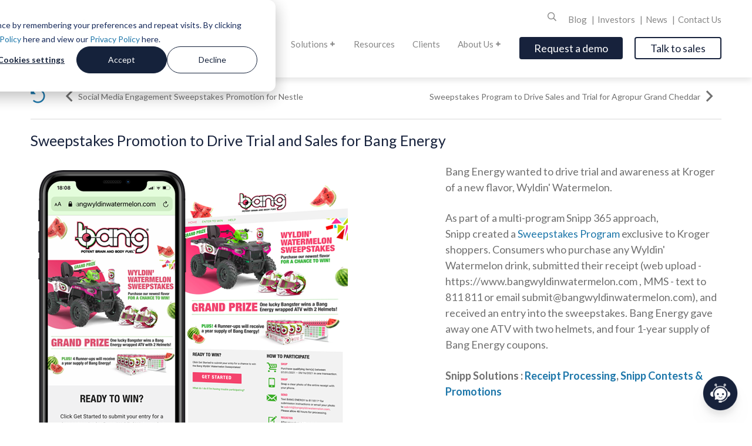

--- FILE ---
content_type: text/html;charset=utf-8
request_url: https://www.snipp.com/client/sweepstakes-promotion-to-drive-trial-and-sales-for-bang-energy?hsLang=en
body_size: 11094
content:
<!doctype html><html lang="en"><head>
    <meta charset="utf-8">
    <title>Sweepstakes Promotion to Drive Trial and Sales for Bang Energy</title>
    <link rel="shortcut icon" href="https://www.snipp.com/hubfs/Icons/snipp-favicon.png">
    <meta name="description" content="Learn about how Snipp has helped several large and mid-size brands succeed with their promotions and loyalty needs.">
    
    
    
    
    
    <script src="https://www.manobyte.com/hubfs/jquery-3.5.1.js"></script>
    
    
    <meta name="viewport" content="width=device-width, initial-scale=1">

    
    <meta property="og:description" content="Learn about how Snipp has helped several large and mid-size brands succeed with their promotions and loyalty needs.">
    <meta property="og:title" content="Sweepstakes Promotion to Drive Trial and Sales for Bang Energy">
    <meta name="twitter:description" content="Learn about how Snipp has helped several large and mid-size brands succeed with their promotions and loyalty needs.">
    <meta name="twitter:title" content="Sweepstakes Promotion to Drive Trial and Sales for Bang Energy">

    

    
    <style>
a.cta_button{-moz-box-sizing:content-box !important;-webkit-box-sizing:content-box !important;box-sizing:content-box !important;vertical-align:middle}.hs-breadcrumb-menu{list-style-type:none;margin:0px 0px 0px 0px;padding:0px 0px 0px 0px}.hs-breadcrumb-menu-item{float:left;padding:10px 0px 10px 10px}.hs-breadcrumb-menu-divider:before{content:'›';padding-left:10px}.hs-featured-image-link{border:0}.hs-featured-image{float:right;margin:0 0 20px 20px;max-width:50%}@media (max-width: 568px){.hs-featured-image{float:none;margin:0;width:100%;max-width:100%}}.hs-screen-reader-text{clip:rect(1px, 1px, 1px, 1px);height:1px;overflow:hidden;position:absolute !important;width:1px}
</style>

<link rel="stylesheet" href="https://www.snipp.com/hubfs/hub_generated/template_assets/1/36702388682/1765712895652/template_main.min.css">
<link rel="stylesheet" href="https://www.snipp.com/hubfs/hub_generated/template_assets/1/36702660243/1765712893493/template_slick.min.css">
<link rel="stylesheet" href="https://www.snipp.com/hubfs/hub_generated/template_assets/1/36702398045/1765712893298/template_theme-overrides.min.css">
<link rel="stylesheet" href="https://www.snipp.com/hubfs/hub_generated/module_assets/1/36702988897/1756217306245/module_menu-section.min.css">
<link rel="stylesheet" href="https://www.snipp.com/hubfs/hub_generated/module_assets/1/36702412717/1743514346741/module_social-follow.min.css">

<style>
  .popup_form .dnd-section {
    padding: 0;
  }
   .popup_form h3 {
     margin-bottom: 20px;
  }
    input.hs-button.primary.large {
       width: 100%;
    padding: 12px;
  }
 .popup_form.re-pop-wrapper {
   display: none;
  }
.re-pop-wrapper .close {
    border: none;
    height: 32px;
}
  .form-wrapper p {
   line-height: 1.5em; 
  }
  .re-pop-wrapper.popup_form--open {
    z-index: 9999;
    opacity: 1;
   display: flex;
}
  .re-pop-wrapper.popup_form--open .re-pop {
    top: 0;
}
  #popupFormBtn {
     font-family: Lato;
    font-size: 18px;
    padding: 7px 25px;
    background: #17223c;
    color: #FFFFFF !important;
    border: 0px solid #feb406;
    border-radius: 4px;
    box-shadow: rgba(254, 180, 6, 1) 0 0 10px -10px inset;
  }
  #popupFormBtn:hover {
    color: #FFFFFF !important;
    box-shadow: rgba(254, 180, 6, 1) 300px 0 10px -10px inset;
  }
  #popupFormBtnSecondary {
     font-family: Lato;
    font-size: 18px;
    padding: 7px 25px;
    background: transparent;
    color: #17223c !important;
    border: 2px solid #17223c;
    border-radius: 4px;
    box-shadow: rgba(254, 180, 6, 1) 0 0 10px -10px inset;
    margin-left: 20px;
  }
  #popupFormBtnSecondary:hover {
    color: #FFFFFF !important;
    box-shadow: rgba(254, 180, 6, 1) 300px 0 10px -10px inset;
    border: 2px solid #feb406;
  }
</style>

<style>
  @font-face {
    font-family: "Lato";
    font-weight: 400;
    font-style: normal;
    font-display: swap;
    src: url("/_hcms/googlefonts/Lato/regular.woff2") format("woff2"), url("/_hcms/googlefonts/Lato/regular.woff") format("woff");
  }
  @font-face {
    font-family: "Lato";
    font-weight: 700;
    font-style: normal;
    font-display: swap;
    src: url("/_hcms/googlefonts/Lato/700.woff2") format("woff2"), url("/_hcms/googlefonts/Lato/700.woff") format("woff");
  }
</style>

    

    
<!--  Added by GoogleAnalytics integration -->
<script>
var _hsp = window._hsp = window._hsp || [];
_hsp.push(['addPrivacyConsentListener', function(consent) { if (consent.allowed || (consent.categories && consent.categories.analytics)) {
  (function(i,s,o,g,r,a,m){i['GoogleAnalyticsObject']=r;i[r]=i[r]||function(){
  (i[r].q=i[r].q||[]).push(arguments)},i[r].l=1*new Date();a=s.createElement(o),
  m=s.getElementsByTagName(o)[0];a.async=1;a.src=g;m.parentNode.insertBefore(a,m)
})(window,document,'script','//www.google-analytics.com/analytics.js','ga');
  ga('create','UA-8149229-4','auto');
  ga('send','pageview');
}}]);
</script>

<!-- /Added by GoogleAnalytics integration -->

<!--  Added by GoogleTagManager integration -->
<script>
var _hsp = window._hsp = window._hsp || [];
window.dataLayer = window.dataLayer || [];
function gtag(){dataLayer.push(arguments);}

var useGoogleConsentModeV2 = true;
var waitForUpdateMillis = 1000;



var hsLoadGtm = function loadGtm() {
    if(window._hsGtmLoadOnce) {
      return;
    }

    if (useGoogleConsentModeV2) {

      gtag('set','developer_id.dZTQ1Zm',true);

      gtag('consent', 'default', {
      'ad_storage': 'denied',
      'analytics_storage': 'denied',
      'ad_user_data': 'denied',
      'ad_personalization': 'denied',
      'wait_for_update': waitForUpdateMillis
      });

      _hsp.push(['useGoogleConsentModeV2'])
    }

    (function(w,d,s,l,i){w[l]=w[l]||[];w[l].push({'gtm.start':
    new Date().getTime(),event:'gtm.js'});var f=d.getElementsByTagName(s)[0],
    j=d.createElement(s),dl=l!='dataLayer'?'&l='+l:'';j.async=true;j.src=
    'https://www.googletagmanager.com/gtm.js?id='+i+dl;f.parentNode.insertBefore(j,f);
    })(window,document,'script','dataLayer','GTM-KMLWJDC');

    window._hsGtmLoadOnce = true;
};

_hsp.push(['addPrivacyConsentListener', function(consent){
  if(consent.allowed || (consent.categories && consent.categories.analytics)){
    hsLoadGtm();
  }
}]);

</script>

<!-- /Added by GoogleTagManager integration -->

    <link rel="canonical" href="https://www.snipp.com/client/sweepstakes-promotion-to-drive-trial-and-sales-for-bang-energy">

<!-- Google Font Render blocking-->
<link rel="preload" as="style" href="https://fonts.googleapis.com/css?family=Lato:regular&amp;display=swap">
<link rel="stylesheet" media="print" onload="this.onload=null;this.removeAttribute('media');" href="https://fonts.googleapis.com/css?family=Lato:regular&amp;display=swap">

<!-- Hotjar Tracking Code for https://www.snipp.com/ -->
<script>
    (function(h,o,t,j,a,r){
        h.hj=h.hj||function(){(h.hj.q=h.hj.q||[]).push(arguments)};
        h._hjSettings={hjid:2357781,hjsv:6};
        a=o.getElementsByTagName('head')[0];
        r=o.createElement('script');r.async=1;
        r.src=t+h._hjSettings.hjid+j+h._hjSettings.hjsv;
        a.appendChild(r);
    })(window,document,'https://static.hotjar.com/c/hotjar-','.js?sv=');
</script>
<script>(function (c, p, d, u, id, i) {
  id = ''; // Optional Custom ID for user in your system
  u = 'https://tracking.g2crowd.com/attribution_tracking/conversions/' + c + '.js?p=' + encodeURI(p) + '&e=' + id;
  i = document.createElement('script');
  i.type = 'application/javascript';
  i.async = true;
  i.src = u;
  d.getElementsByTagName('head')[0].appendChild(i);
}("5600", document.location.href, document));</script>

<!-- Global site tag (gtag.js) - Google Ads: 998439647 --> <script async src="https://www.googletagmanager.com/gtag/js?id=AW-998439647"></script> <script> window.dataLayer = window.dataLayer || []; function gtag(){dataLayer.push(arguments);} gtag('js', new Date()); gtag('config', 'AW-998439647'); </script>

<script type="text/javascript">
    (function(c,l,a,r,i,t,y){
        c[a]=c[a]||function(){(c[a].q=c[a].q||[]).push(arguments)};
        t=l.createElement(r);t.async=1;t.src="https://www.clarity.ms/tag/"+i;
        y=l.getElementsByTagName(r)[0];y.parentNode.insertBefore(t,y);
    })(window, document, "clarity", "script", "gqf0r8o2tz");
</script>

<script type="module" src="https://widget.younet.ai/index.js?modelHash=8Kmewu&amp;type=bubble&amp;imgUrl=https://www.snipp.com/hubfs/Images/Chat%20icon.png"></script>
<meta property="og:image" content="https://www.snipp.com/hubfs/snipp-linkedin-image.jpg">
<meta property="og:image:width" content="1200">
<meta property="og:image:height" content="627">

<meta name="twitter:image" content="https://www.snipp.com/hubfs/snipp-linkedin-image.jpg">


<meta property="og:url" content="https://www.snipp.com/client/sweepstakes-promotion-to-drive-trial-and-sales-for-bang-energy">
<meta name="twitter:card" content="summary_large_image">
<meta http-equiv="content-language" content="en">






  <meta name="generator" content="HubSpot"></head>
  <body>
<!--  Added by GoogleTagManager integration -->
<noscript><iframe src="https://www.googletagmanager.com/ns.html?id=GTM-KMLWJDC" height="0" width="0" style="display:none;visibility:hidden"></iframe></noscript>

<!-- /Added by GoogleTagManager integration -->

    <div class="body-wrapper   hs-content-id-37169128410 hs-site-page page ">
      
      <div data-global-resource-path="Snipp/templates/partials/header.html"><!--
  templateType: "global_partial"
  label: "Page Header"
  isAvailableForNewContent: false
-->




<!--
  templateType: global_partial
  label: Page Header
-->
<div class="header-container-wrapper">
  <div class="header-container container-fluid">

    <div class="row-fluid-wrapper row-depth-1 row-number-1 ">
      <div class="row-fluid ">
        <div class="span12 widget-span widget-type-global_group " style="" data-widget-type="global_group" data-x="0" data-w="12">
          <!-- start coded_template: id:22761193007 path:generated_global_groups/22761193005.html -->
          <div class="" data-global-widget-path="generated_global_groups/22761193005.html"><div class="row-fluid-wrapper row-depth-1 row-number-1 ">
            <div class="row-fluid ">
              <div class="sticky-space"></div>
              <div class="span12 widget-span widget-type-cell sticky-header sticky-true" style="" data-widget-type="cell" data-x="0" data-w="12">

                <div class="">
                  <div class="">
                    
                    <div class="bottom-bar" style="" data-widget-type="cell" data-x="0" data-w="12">
                      <div class="container">
                        <div class="h-logo">
                          <div id="hs_cos_wrapper_module_160268847205280" class="hs_cos_wrapper hs_cos_wrapper_widget hs_cos_wrapper_type_module" style="" data-hs-cos-general-type="widget" data-hs-cos-type="module"><a href="https://www.snipp.com?hsLang=en">
  
	<img class="top-img" src="https://www.snipp.com/hs-fs/hubfs/Snipp.Com.png?width=217&amp;height=75&amp;name=Snipp.Com.png" alt="Snipp.Com" width="217" height="75" srcset="https://www.snipp.com/hs-fs/hubfs/Snipp.Com.png?width=109&amp;height=38&amp;name=Snipp.Com.png 109w, https://www.snipp.com/hs-fs/hubfs/Snipp.Com.png?width=217&amp;height=75&amp;name=Snipp.Com.png 217w, https://www.snipp.com/hs-fs/hubfs/Snipp.Com.png?width=326&amp;height=113&amp;name=Snipp.Com.png 326w, https://www.snipp.com/hs-fs/hubfs/Snipp.Com.png?width=434&amp;height=150&amp;name=Snipp.Com.png 434w, https://www.snipp.com/hs-fs/hubfs/Snipp.Com.png?width=543&amp;height=188&amp;name=Snipp.Com.png 543w, https://www.snipp.com/hs-fs/hubfs/Snipp.Com.png?width=651&amp;height=225&amp;name=Snipp.Com.png 651w" sizes="(max-width: 217px) 100vw, 217px">
  
  
	<img class="scroll-img" src="https://www.snipp.com/hs-fs/hubfs/SnippInteractive_logo.png?width=217&amp;height=75&amp;name=SnippInteractive_logo.png" alt="SnippInteractive_logo" width="217" height="75" srcset="https://www.snipp.com/hs-fs/hubfs/SnippInteractive_logo.png?width=109&amp;height=38&amp;name=SnippInteractive_logo.png 109w, https://www.snipp.com/hs-fs/hubfs/SnippInteractive_logo.png?width=217&amp;height=75&amp;name=SnippInteractive_logo.png 217w, https://www.snipp.com/hs-fs/hubfs/SnippInteractive_logo.png?width=326&amp;height=113&amp;name=SnippInteractive_logo.png 326w, https://www.snipp.com/hs-fs/hubfs/SnippInteractive_logo.png?width=434&amp;height=150&amp;name=SnippInteractive_logo.png 434w, https://www.snipp.com/hs-fs/hubfs/SnippInteractive_logo.png?width=543&amp;height=188&amp;name=SnippInteractive_logo.png 543w, https://www.snipp.com/hs-fs/hubfs/SnippInteractive_logo.png?width=651&amp;height=225&amp;name=SnippInteractive_logo.png 651w" sizes="(max-width: 217px) 100vw, 217px">
  
</a></div>
                        </div>
                        <div class="h-content">
                          <div class="top-soc">
                            
                            <div class="hide-mobile search-wrapper" style="" data-widget-type="custom_widget" data-x="9" data-w="1">
                              <div id="hs_cos_wrapper_module_1563822073910142" class="hs_cos_wrapper hs_cos_wrapper_widget hs_cos_wrapper_type_module" style="" data-hs-cos-general-type="widget" data-hs-cos-type="module">

                                <div class="nav-search">
                                  <div class="nav-search-icon">
                                    <i class="far fa-search" aria-hidden="true"></i>
                                  </div>
                                  <div class="hs-search-field"> 
                                    <div class="hs-search-field__bar"> 
                                      <form action="/hs-search-results">

                                        <input type="text" class="hs-search-field__input" name="term" autocomplete="off" aria-label="Search" placeholder="Search">
                                        <input type="hidden" name="type" value="SITE_PAGE">
                                        <input type="hidden" name="type" value="BLOG_POST">
                                        <input type="hidden" name="type" value="LISTING_PAGE">

                                        <button aria-label="Search"><span id="hs_cos_wrapper_module_1563822073910142_" class="hs_cos_wrapper hs_cos_wrapper_widget hs_cos_wrapper_type_icon" style="" data-hs-cos-general-type="widget" data-hs-cos-type="icon"><svg version="1.0" xmlns="http://www.w3.org/2000/svg" viewbox="0 0 512 512" aria-hidden="true"><g id="layer1"><path d="M505 442.7L405.3 343c-4.5-4.5-10.6-7-17-7H372c27.6-35.3 44-79.7 44-128C416 93.1 322.9 0 208 0S0 93.1 0 208s93.1 208 208 208c48.3 0 92.7-16.4 128-44v16.3c0 6.4 2.5 12.5 7 17l99.7 99.7c9.4 9.4 24.6 9.4 33.9 0l28.3-28.3c9.4-9.4 9.4-24.6.1-34zM208 336c-70.7 0-128-57.2-128-128 0-70.7 57.2-128 128-128 70.7 0 128 57.2 128 128 0 70.7-57.2 128-128 128z"></path></g></svg></span></button>

                                      </form>
                                    </div>
                                    <ul class="hs-search-field__suggestions"></ul>
                                  </div>
                                </div></div>

                            </div><!--end widget-span -->
                            
                            <div>
                              
                              <ul class="mb-main-nav">
                                  
                                  
                                  <li class="hs-menu-item hs-menu-depth-1 " aria-role="none">
      <a href="https://www.snipp.com/blog" class="" aria-role="menuitem">Blog </a></li>
                                  
                                  <li class="hs-menu-item hs-menu-depth-1 " aria-role="none">
      <a href="https://www.snipp.com/investors" class="" aria-role="menuitem">Investors </a></li>
                                  
                                  <li class="hs-menu-item hs-menu-depth-1 " aria-role="none">
      <a href="https://www.snipp.com/company/news" class="" aria-role="menuitem">News </a></li>
                                  
                                  <li class="hs-menu-item hs-menu-depth-1 " aria-role="none">
      <a href="https://www.snipp.com/contact-us" class="" aria-role="menuitem">Contact Us </a></li>
                                  
                                </ul>
                            </div>
                          </div>
                          <div class="main-wrapper  button-true">
                            <div class="menu hide-mobile" style="" data-widget-type="custom_widget" data-x="3" data-w="6">
                              <div id="hs_cos_wrapper_module_15753138905244021" class="hs_cos_wrapper hs_cos_wrapper_widget hs_cos_wrapper_type_module" style="" data-hs-cos-general-type="widget" data-hs-cos-type="module">
                                <ul class="mb-main-nav">
                                  
                                  
                                    <li class="hs-menu-item hs-menu-depth-1 dropdown" aria-role="none" aria-haspopup="true">
      <a href="" class="dropdown-toggle" aria-role="menuitem" data-toggle="dropdown">Solutions <span class="plus"><span class="bar hz"></span><span class="bar vt"></span></span></a><div class="dropdown-menu">
        <ul class="sub-menu" aria-role="menu">
          <li><a href="https://www.snipp.com/consumer-promotions-contest-management" aria-role="menuitem">Promotions &amp; Contest Management</a></li><li><a href="https://www.snipp.com/sweepstakes-administration" aria-role="menuitem">Sweepstakes Administration</a></li><li><a href="https://www.snipp.com/receipt-processing" aria-role="menuitem">Receipt Processing Platform</a></li><li><a href="https://www.snipp.com/digital-coupon-management-software" aria-role="menuitem">Digital Coupon Platform</a></li><li><a href="https://www.snipp.com/customer-loyalty-platform" aria-role="menuitem">Customer Loyalty Platform</a></li><li><a href="https://www.snipp.com/b2b-channel-loyalty-platform" aria-role="menuitem">B2B Channel Loyalty Platform</a></li><li><a href="https://www.snipp.com/rebate-management-platform" aria-role="menuitem">Digital Rebate Management</a></li><li><a href="https://www.snipp.com/customer-rewards-platform" aria-role="menuitem">Customer Rewards Platform</a></li><li><a href="https://www.snipp.com/financial-media-network" aria-role="menuitem">Financial Media Network</a></li><li><a href="https://www.snipp.com/data-insights" aria-role="menuitem">Customer Data Analytics</a></li></ul>
      </div></li>
                                  
                                    <li class="hs-menu-item hs-menu-depth-1 " aria-role="none">
      <a href="https://www.snipp.com/resources" class="" aria-role="menuitem">Resources </a></li>
                                  
                                    <li class="hs-menu-item hs-menu-depth-1 " aria-role="none">
      <a href="https://www.snipp.com/client" class="" aria-role="menuitem">Clients </a></li>
                                  
                                    <li class="hs-menu-item hs-menu-depth-1 dropdown" aria-role="none" aria-haspopup="true">
      <a href="https://www.snipp.com/about-us" class="dropdown-toggle" aria-role="menuitem" data-toggle="dropdown">About Us <span class="plus"><span class="bar hz"></span><span class="bar vt"></span></span></a><div class="dropdown-menu">
        <ul class="sub-menu" aria-role="menu">
          <li><a href="https://www.snipp.com/board-members" aria-role="menuitem">Board of Directors</a></li><li><a href="https://www.snipp.com/management" aria-role="menuitem">Management</a></li><li><a href="https://www.snipp.com/jobs" aria-role="menuitem">Careers</a></li></ul>
      </div></li>
                                  
                                  
                                  
                                  
                                  
                                  
                                     <button id="popupFormBtn" aria-label="Open" aria-expanded="false">
                                      Request a demo
                                     </button>
                                     <div class="popup_form re-pop-wrapper" id="popupForm" aria-hidden="false">
                                       <div class="re-pop">
                                         <div class="hide-labels-true">
                                           <button class="close" id="popupFormCloseBtn"><i class="fas fa-times" aria-hidden="true"></i></button>
                                            <div class="hide-labels-">
                                             
                                      <div class="form-wrapper [&amp;.hide-title_.form-title]:hidden ">
                                         <div style="position: relative">
                                            <h3 style="text-align: center;">Request a Demo</h3></div>
                                          <div class="popup_form dnd-section">
                                              <span id="hs_cos_wrapper_" class="hs_cos_wrapper hs_cos_wrapper_widget hs_cos_wrapper_type_form" style="" data-hs-cos-general-type="widget" data-hs-cos-type="form">
<div id="hs_form_target_form_656656439"></div>








</span>
                                                </div>
                                          </div>
                                      </div>

                                          </div>
                                        </div>
                                      </div>
                                     
                                  
                                  
                                  
                                  
                                  
                                  
                                  
                                  
                                     <button id="popupFormBtnSecondary" aria-label="Open" aria-expanded="false">
                                      Talk to sales
                                     </button>
                                     <div class="popup_form re-pop-wrapper" id="popupFormSecondary" aria-hidden="false">
                                       <div class="re-pop">
                                         <div class="hide-labels-true">
                                           <button class="close" id="popupFormCloseBtnSecondary"><i class="fas fa-times" aria-hidden="true"></i></button>
                                            <div class="hide-labels-">
                                             
                                              <div class="form-wrapper [&amp;.hide-title_.form-title]:hidden ">
                                                 <div style="position: relative">
                                                    <h3 style="text-align: center;">Talk to Sales</h3></div>
                                                  <div class="popup_form dnd-section">
                                                      <span id="hs_cos_wrapper_" class="hs_cos_wrapper hs_cos_wrapper_widget hs_cos_wrapper_type_form" style="" data-hs-cos-general-type="widget" data-hs-cos-type="form">
<div id="hs_form_target_form_902132218"></div>








</span>
                                                        </div>
                                                  </div>
                                              </div>

                                          </div>
                                        </div>
                                      </div>
                                     
                                  
                                </ul>
                              </div>

                            </div><!--end widget-span -->
                            
                            <div class="span1 widget-span widget-type-custom_widget mobile-only mobile-ham" style="" data-widget-type="custom_widget" data-x="11" data-w="1">
                              <div id="hs_cos_wrapper_module_1563894540831159" class="hs_cos_wrapper hs_cos_wrapper_widget hs_cos_wrapper_type_module" style="" data-hs-cos-general-type="widget" data-hs-cos-type="module"><div><span class="mobile-click"><div class="ham-wrap"><span class="ham1"></span><span class="ham2"></span><span class="ham3"></span></div><span class="ham-text">Menu</span></span></div></div>

                            </div><!--end widget-span -->
                          </div>
                        </div>
                      </div>
                      
                      
                      
                      
                      

                    </div><!--end widget-span -->
                  </div><!--end row-->
                </div><!--end row-wrapper -->

                <div class="row-fluid-wrapper row-depth-1 row-number-5 ">
                  <div class="row-fluid ">
                    <div id="mobile-menu" class="span12 widget-span widget-type-cell " style="" data-widget-type="cell" data-x="0" data-w="12">

                      <div class="row-fluid-wrapper row-depth-1 row-number-6 ">
                        <div class="row-fluid ">
                          <div class="span12 widget-span widget-type-cell " style="" data-widget-type="cell" data-x="0" data-w="12">
                            
                            <div class="row-fluid-wrapper row-depth-1 row-number-7 ">
                              <div class="row-fluid ">
                                <div class="span12 widget-span widget-type-custom_widget " style="" data-widget-type="custom_widget" data-x="0" data-w="12">
                                  <div id="hs_cos_wrapper_module_1563810527114215" class="hs_cos_wrapper hs_cos_wrapper_widget hs_cos_wrapper_type_module" style="" data-hs-cos-general-type="widget" data-hs-cos-type="module">

                                    <div class="hs-search-field"> 
                                      <div class="hs-search-field__bar"> 
                                        <form action="/hs-search-results">

                                          <input type="text" class="hs-search-field__input" name="term" autocomplete="off" aria-label="Search" placeholder="Search">
                                          <input type="hidden" name="type" value="SITE_PAGE">
                                          <input type="hidden" name="type" value="BLOG_POST">
                                          <input type="hidden" name="type" value="LISTING_PAGE">

                                        </form>
                                      </div>
                                      <ul class="hs-search-field__suggestions"></ul>
                                    </div></div>

                                </div><!--end widget-span -->
                              </div><!--end row-->
                            </div><!--end row-wrapper -->
                            
                            <div class="row-fluid-wrapper row-depth-1 row-number-8 ">
                              <div class="row-fluid ">
                                <div class="span12 widget-span widget-type-custom_widget " style="" data-widget-type="custom_widget" data-x="0" data-w="12">
                                  <div id="hs_cos_wrapper_module_15753856750574154" class="hs_cos_wrapper hs_cos_wrapper_widget hs_cos_wrapper_type_module" style="" data-hs-cos-general-type="widget" data-hs-cos-type="module">
                                    <ul class="mb-mobile-nav">
                                      
                                      
                                      <li class="hs-menu-item hs-menu-depth-1 dropdown" aria-role="none" aria-haspopup="true">
      <a href="#" class="dropdown-toggle" aria-role="menuitem" data-toggle="dropdown">Solutions <span class="plus"><span class="bar hz"></span><span class="bar vt"></span></span></a><div class="dropdown-menu">
        <ul class="sub-menu" aria-role="menu"><li><a href="https://www.snipp.com/consumer-promotions-contest-management" aria-role="menuitem">Promotions &amp; Contest Management</a></li><li><a href="https://www.snipp.com/sweepstakes-administration" aria-role="menuitem">Sweepstakes Administration</a></li><li><a href="https://www.snipp.com/receipt-processing" aria-role="menuitem">Receipt Processing Platform</a></li><li><a href="https://www.snipp.com/digital-coupon-management-software" aria-role="menuitem">Digital Coupon Platform</a></li><li><a href="https://www.snipp.com/customer-loyalty-platform" aria-role="menuitem">Customer Loyalty Platform</a></li><li><a href="https://www.snipp.com/b2b-channel-loyalty-platform" aria-role="menuitem">B2B Channel Loyalty Platform</a></li><li><a href="https://www.snipp.com/rebate-management-platform" aria-role="menuitem">Digital Rebate Management</a></li><li><a href="https://www.snipp.com/customer-rewards-platform" aria-role="menuitem">Customer Rewards Platform</a></li><li><a href="https://www.snipp.com/financial-media-network" aria-role="menuitem">Financial Media Network</a></li><li><a href="https://www.snipp.com/data-insights" aria-role="menuitem">Customer Data Analytics</a></li></ul>
      </div></li>
                                      
                                      <li class="hs-menu-item hs-menu-depth-1 " aria-role="none">
      <a href="https://www.snipp.com/resources" class="" aria-role="menuitem">Resources </a></li>
                                      
                                      <li class="hs-menu-item hs-menu-depth-1 " aria-role="none">
      <a href="https://www.snipp.com/client" class="" aria-role="menuitem">Clients </a></li>
                                      
                                      <li class="hs-menu-item hs-menu-depth-1 dropdown" aria-role="none" aria-haspopup="true">
      <a href="#" class="dropdown-toggle" aria-role="menuitem" data-toggle="dropdown">About Us <span class="plus"><span class="bar hz"></span><span class="bar vt"></span></span></a><div class="dropdown-menu">
        <ul class="sub-menu" aria-role="menu"><li><a href="https://www.snipp.com/about-us" aria-role="menuitem">About Us</a></li><li><a href="https://www.snipp.com/board-members" aria-role="menuitem">Board of Directors</a></li><li><a href="https://www.snipp.com/management" aria-role="menuitem">Management</a></li><li><a href="https://www.snipp.com/jobs" aria-role="menuitem">Careers</a></li></ul>
      </div></li>
                                      
                                      
                                      
                                      <li class="hs-menu-item hs-menu-depth-1 " aria-role="none">
      <a href="https://www.snipp.com/blog" class="" aria-role="menuitem">Blog </a></li>
                                      
                                      <li class="hs-menu-item hs-menu-depth-1 " aria-role="none">
      <a href="https://www.snipp.com/investors" class="" aria-role="menuitem">Investors </a></li>
                                      
                                      <li class="hs-menu-item hs-menu-depth-1 " aria-role="none">
      <a href="https://www.snipp.com/company/news" class="" aria-role="menuitem">News </a></li>
                                      
                                      <li class="hs-menu-item hs-menu-depth-1 " aria-role="none">
      <a href="https://www.snipp.com/contact-us" class="" aria-role="menuitem">Contact Us </a></li>
                                      
                                    </ul>
                                  </div>

                                </div><!--end widget-span -->
                              </div><!--end row-->
                            </div><!--end row-wrapper -->

                            <div class="row-fluid-wrapper row-depth-1 row-number-9 ">
                              <div class="row-fluid ">
                                <div class="span12 widget-span widget-type-custom_widget " style="" data-widget-type="custom_widget" data-x="0" data-w="12">
                                  <div id="hs_cos_wrapper_module_156416085861241" class="hs_cos_wrapper hs_cos_wrapper_widget hs_cos_wrapper_type_module" style="" data-hs-cos-general-type="widget" data-hs-cos-type="module"><div class="social-links">
                                    
                                        
                                          
                                        
                                        <a class="social-links__link" href="https://www.facebook.com/SnippInc/" rel="noopener" target="_blank">
                                          <span id="hs_cos_wrapper_" class="hs_cos_wrapper hs_cos_wrapper_widget hs_cos_wrapper_type_icon social-links__icon" style="" data-hs-cos-general-type="widget" data-hs-cos-type="icon"><svg version="1.0" xmlns="http://www.w3.org/2000/svg" viewbox="0 0 264 512" aria-labelledby="facebook-f1" role="img"><title id="facebook-f1">Follow us on Facebook</title><g id="facebook-f1_layer"><path d="M76.7 512V283H0v-91h76.7v-71.7C76.7 42.4 124.3 0 193.8 0c33.3 0 61.9 2.5 70.2 3.6V85h-48.2c-37.8 0-45.1 18-45.1 44.3V192H256l-11.7 91h-73.6v229" /></g></svg></span>
                                        </a>
                                        
                                        
                                          
                                        
                                        <a class="social-links__link" href="https://twitter.com/SnippInc" rel="noopener" target="_blank">
                                          <span id="hs_cos_wrapper__2" class="hs_cos_wrapper hs_cos_wrapper_widget hs_cos_wrapper_type_icon social-links__icon" style="" data-hs-cos-general-type="widget" data-hs-cos-type="icon"><svg version="1.0" xmlns="http://www.w3.org/2000/svg" viewbox="0 0 512 512" aria-labelledby="twitter2" role="img"><title id="twitter2">Follow us on Twitter</title><g id="twitter2_layer"><path d="M459.37 151.716c.325 4.548.325 9.097.325 13.645 0 138.72-105.583 298.558-298.558 298.558-59.452 0-114.68-17.219-161.137-47.106 8.447.974 16.568 1.299 25.34 1.299 49.055 0 94.213-16.568 130.274-44.832-46.132-.975-84.792-31.188-98.112-72.772 6.498.974 12.995 1.624 19.818 1.624 9.421 0 18.843-1.3 27.614-3.573-48.081-9.747-84.143-51.98-84.143-102.985v-1.299c13.969 7.797 30.214 12.67 47.431 13.319-28.264-18.843-46.781-51.005-46.781-87.391 0-19.492 5.197-37.36 14.294-52.954 51.655 63.675 129.3 105.258 216.365 109.807-1.624-7.797-2.599-15.918-2.599-24.04 0-57.828 46.782-104.934 104.934-104.934 30.213 0 57.502 12.67 76.67 33.137 23.715-4.548 46.456-13.32 66.599-25.34-7.798 24.366-24.366 44.833-46.132 57.827 21.117-2.273 41.584-8.122 60.426-16.243-14.292 20.791-32.161 39.308-52.628 54.253z" /></g></svg></span>
                                        </a>
                                        
                                        
                                          
                                        
                                        <a class="social-links__link" href="https://www.linkedin.com/company/snipp/" rel="noopener" target="_blank">
                                          <span id="hs_cos_wrapper__3" class="hs_cos_wrapper hs_cos_wrapper_widget hs_cos_wrapper_type_icon social-links__icon" style="" data-hs-cos-general-type="widget" data-hs-cos-type="icon"><svg version="1.0" xmlns="http://www.w3.org/2000/svg" viewbox="0 0 448 512" aria-labelledby="linkedin-in3" role="img"><title id="linkedin-in3">Follow us on LinkedIn</title><g id="linkedin-in3_layer"><path d="M100.3 480H7.4V180.9h92.9V480zM53.8 140.1C24.1 140.1 0 115.5 0 85.8 0 56.1 24.1 32 53.8 32c29.7 0 53.8 24.1 53.8 53.8 0 29.7-24.1 54.3-53.8 54.3zM448 480h-92.7V334.4c0-34.7-.7-79.2-48.3-79.2-48.3 0-55.7 37.7-55.7 76.7V480h-92.8V180.9h89.1v40.8h1.3c12.4-23.5 42.7-48.3 87.9-48.3 94 0 111.3 61.9 111.3 142.3V480z" /></g></svg></span>
                                        </a>
                                        
                                        
                                          
                                        
                                        <a class="social-links__link" href="https://www.youtube.com/user/SnippInteractive" rel="noopener" target="_blank">
                                          <span id="hs_cos_wrapper__4" class="hs_cos_wrapper hs_cos_wrapper_widget hs_cos_wrapper_type_icon social-links__icon" style="" data-hs-cos-general-type="widget" data-hs-cos-type="icon"><svg version="1.0" xmlns="http://www.w3.org/2000/svg" viewbox="0 0 576 512" aria-labelledby="youtube4" role="img"><title id="youtube4">Follow us on Instagram</title><g id="youtube4_layer"><path d="M549.655 124.083c-6.281-23.65-24.787-42.276-48.284-48.597C458.781 64 288 64 288 64S117.22 64 74.629 75.486c-23.497 6.322-42.003 24.947-48.284 48.597-11.412 42.867-11.412 132.305-11.412 132.305s0 89.438 11.412 132.305c6.281 23.65 24.787 41.5 48.284 47.821C117.22 448 288 448 288 448s170.78 0 213.371-11.486c23.497-6.321 42.003-24.171 48.284-47.821 11.412-42.867 11.412-132.305 11.412-132.305s0-89.438-11.412-132.305zm-317.51 213.508V175.185l142.739 81.205-142.739 81.201z" /></g></svg></span>
                                        </a>
                                        
                                    </div></div>

                                </div><!--end widget-span -->
                              </div><!--end row-->
                            </div><!--end row-wrapper -->

                          </div><!--end widget-span -->
                        </div><!--end row-->
                      </div><!--end row-wrapper -->

                    </div><!--end widget-span -->
                  </div><!--end row-->
                </div><!--end row-wrapper -->

              </div><!--end widget-span -->
            </div><!--end row-->
            </div><!--end row-wrapper -->
          </div><!-- end coded_template: id:22761193007 path:generated_global_groups/22761193005.html -->

        </div><!--end widget-span -->
      </div><!--end row-->
    </div><!--end row-wrapper -->

  </div><!--end header -->
</div></div>
      
      
<main class="body-container-wrapper">

	  

	
	
	
	
	
	
	
	
	
	
	
	
	
	
	
	
	
	
	
	
	
	
	
	
	
	
	
	
	
	
	
	
	
	
	
	
	
	
	
	
	
	
	
	
	
	
	
	
	
	
	
	
	
	
	
	
	
	
	
	
	
	
	
	
	
	
	
	
	
	
	
	
	
	
	
	
	
	
	
	
	
	
	
	
	
	
	
	
	
	
	
	
	
	
	
	
	
	
	
	
	
	
	
	
	
	
	
	
	
	
	
	
	
	
	
	
	
	
	
	
	
	
	
	
	
	
	
	
	
	
	
	
	
	
	
	
	
	
	
	
	
	
	
	
	
	
	
	
	
	
	
	
	
	
	
	
	
	
	
	
	
	
	
	
	
	
	
	
	
	
	
	
	
	
	
	
	
	
	
	
	
	
	
	
	
	
	
	
	
	
	
	
	
	
	
	
	
	
	
	
	
	
	
	
	
	
	
	
	
	
	
	
	
	
	
	
	
	
	
	
	
	
	
	
	
	
	
	
	
	
	
	
	
	
	
	
	
	
	
	
	
	
	
	
	
	
	
	
	
	
	
	
	
	
	
	
	
	
	
	
	
	
	
	
	
	
	
	
	
	
	
	
	
	
	
	
	
	
	
	
	
	
	
	
	
	
	
	
	
	
	
	
	
	
	
	
	
	
	
	
	
	
	
	
	
	
	
	
	
	
	
	
	
	
	
	
	
	
	
	
	
	
	
	
	
	
	
	
	
	
	
	
	
	
	
	
	
	
	
	
	
	
	
	
	
	
	
	
	
	
	
	
	
	
	
	
	
	
	
	
	
	
	
	
	
	
	
	
	
	
	
	
	
	
	
	
	
	
	
	
	
	
	
	
	
	
	
	
	
	
	
	
	
	
	
	
	
	
	
	
	
	
	
	
	
	
	
	
	
	
	
	
	
	
	
	
	
	
	
	
	
	
	
	
	
	
	
	
	
	
	
	
	
	
	
	
	
	
	
	
	
	
	
	
	
	
	
	
	
	
	
	
	
	
	
	
	
	
	
	
	
	
	
	
	
	
	
	
	
	
	
	
	
	
	
	
	
	
	
	
	
	
	
	
	
	
	
	
	
	
	
	
	
	
	
	
	
	
	
	
	
	
	
	
	
	
	
	
	
	
	
	
	
	
	
	
	
	
	
	
	
	
	
	
	
	
	
	
	
	
	
	
	
	
	
	
	
	
	
	
	
	
	
	
	
	
	
	
	
	
	
	
	
	
	
	
	
	
	
	
	
	
	
	
	
	
	
	
	
	
	
	
	
	
	
	
	
	
	
	
	
	
	
	
	
	
	
	
	
	
	
	
	
	
	
	
	
	
	
	
	
	
	
	
	
	
	
	
	
	
	
	
	
	
	
	
	
	
	
	
	
	
	
	
	
	
	
	
	
	
	
	
	
	
	
	
	
	
	
	
	
	
	
	
	
	
	
	
	
	
	
	
	
	
	
	
	
	
	
	
	
	
	
	
	
	
	
	
	
	
	
	
	
	
	
	
	
	
	
	
	
	
	
	
	
	
	
	
	
	
	
	
	
	
	
	
	
	
	
	
	
	
	
	
	
	
	
	
	
	
	
	
	
	
	
	
	
	
	
	
	
	
	
	
	
	
	
	
	
	
	
	
	
	
	
	
	
	
	
	
	
	
	
	
	
	
	
	
	
	
	
	
	
	
	
	
	
	
	
	
	
	
	
	
	
	
	
	
	
	
	
	
	
	
	
	
	
	
	
	
	
	
	
	
	
	
	
	
	
	
	
	
	
	
	
	
	
	
	
	
	
	
	
	
	
	
	
	
	
	
	
	
	
	
	
	
	
	
	
	
	
	
	
	
	
	
	
	
	
	
	
	
	
	
	
	
	
	
	
	
	
	
	
	
	
	
	
	
	
	
	
	
	
	
	
	
	
	
	
	
	
	
	
	
	
	
	
	
	
	
	
	
	
	
	
	
	
	
	
	
	
	
	
	
	
	
	
	
	
	
	
	
	
	
	
	
	
	
	
	
	
	
	
	
	
	
	
	
	
	
	
	
	
	
	
	
	
	
	
	
	
	
	
	
	
	
	
	
	
	
	
	
	
	
	
	
	
	
	
	
	
	
	
	
	
	
	
	
	
	
	
	
	
	
	
	
	
	
	
	
	
	
	
	
	
	
	
	
	
	
	
	
	
	
	
	
	
	
	
	
	
	
	
	
	
	
	
	
	
	
	
	
	
	
	
	
	
	
	
	
	
	
	
	
	
	
	
	
	
	
	
	
	
	
	
	
	
	
	
	
	
	
	
	
	
	
	
	
	
	
	
	
	
	
	
	
	
	
	
	
	
	
	
	
	
	
	
	
	
	
	
	
	
	
	
	
	
	
	
	
	
	
	
	
	
	
	
	
	
	
	
	
	
	
	
	
	
	
	
	
	
	
	
	
	
	
	
	
	
	
	
	
	
	
	
	
	
	
	
	
	
	
	
	
	
	
	
	
	
	
	
	
	
	
	
	
	
	
	
	
	
	
	
	
	
	
	
	
	
	
	
	
	
	
	
	
	
	
	
	
	
	
	
	
	
	
	
	
	
	
	
	
	
	
	
	
	
	
	
	
	
	
	
	
	
	
	
	
	
	
	
	
	
	
	
	
	
	
	
	
	
	
	
	
	
	
	
	
	
	
	
	
	
	
	
	
	
	
	
	
	
	
	
	
	
	
	
	
	
	
	
	
	
	
	
	
	
	
	
	
	
	
	
	
	
	
	
	
	
	
	
	
	
	
	
	
	
	
	
	
	
	
	
	
	
	
	
	
	
	
	
	
	
	
	
	
	
	
	
	
	
	
	
	
	
	
	
	
	
	
	
	
	
	
	
	
	
	
	
	
	
	
	
	
	
	
	
	
	
	
	
	
	
	
	
	
	
	
	
	
	
	
	
	
	
	
	
	
	
	
	
	
	
	
	
	
	
	
	
	
	
	
	
	
	
	
	
	
	
	
	
	
	
	
	
	
	
	
	
	
	
	
	
	
	
	
	
	
	
	
	
	
	
	
	
	
	
	
	
	
	
	
	
	
	
	
	
	
	
	
	
	
	
	
	
	
	
	
	
	
	
	
	
	
	
	
	
	
	
	
	
	
	
	
	
	
	
	
	
	
	
	
	
	
	
	
	
	
	
	
	
	
	
	
	
	
	
	
	
	
	
	
	
	
	
	
	
	
	
	
	
	
	
	
	
	
	
	
	
	
	
	
	
	
	
	
	
	
	
	
	
	
	
	
	
	
	
	
	
	
	
	
	
	
	
	
	
	
	
	
	
	
	
	
	
	
	
	
	
	
	
	
	
	
	
	
	
	
	
	
	
	
	
	
	
	
	
	
	
	
	
	
	
	
	
	
	
	
	
	
	
	
	
	
	
	
	
	
	
	
	
	
	
	
	
	
	
	
	
	
	
	
	
	
	
	
	
	
	
	
	
	
	
	
	
	
	
	
	
	
	
	
	
	
	
	
	
	
	
	
	
	
	
	
	
	
	
	
	
	
	
	
	
	
	
	
	
	
	
	
	
	
	
	
	
	
	
	
	
	
	
	
	
	
	
	
	
	
	
	
	
	
	
	
	
	
	
	
	
	
	
	
	
	
	
	
	
	
	
	
	
	
	
	
	
	
	
	
	
	
	
	
	
	
	
	
	
	
	
	
	
	
	
	
	
	
	
	
	
	
	
	
	
	
	
	
	
	
	
	
	
	
	
	
	
	
	
	
	
	
	
	
	
	
	
	
	
	
	
	
	
	
	
	
	
	
	
	
	
	
	
	
	
	
	
	
	
	
	
	
	
	
	
	
	
	
	
	
	
	
	
	
	
	
	
	
	
	
	
	
	
	
	
	
	
	
	
	
	
	
	
	
	
	
	
	
	
	
	
	
	
	
	
	
	
	
	
	
	
	
	
	
	
	
	
	
	
	
	
	
	
	
	
	
	
	
	
	
	
	
	
	
	
	
	
	
	
	
	
	
	
	
	
	
	
	
	
	
	
	
	
	
	
	
	
	
	
	
	
	
	
	
	
	
	
	
	
	
	
	
	
	
	
	
	
	
	
	
	
	
	
	
	
	
	
	
	
	
	
	
	
	
	
	
	
	
	
	
	
	
	
	
	
	
	
	
	
	
	
	
	
	
	
	
	
	
	
	
	
	
	
	
	
	
	
	
	
	
	
	
	
	
	
	
	
	
	
	
	
	
	
	
	
	
	
	
	
	
	
	
	
	
	
	
	
	
	
	
	
	
	
	
	
	
	
	
	
	
	
	
	
	
	
	
	
	
	
	
	
	
	
	
	
	
	
	
	
	
	
	
	
	
	
	
	
	
	
	
	
	
	
	
	
	
	
	
	
	
	
	
	
	
	
	
	
	
	
	
	
	
	
	
	
	
	
	
	
	
	
	
	
	
	
	
	
	
	
	
	
	
	
	
	
	
	
	
	
	
	
	
	
	
	
	
	
	
	
	
	
	
	
	
	
	
	
	  

	
	<div class="body-container container-fluid">
		<div class="container" style="" data-widget-type="cell" data-x="0" data-w="12">
			<div class="ot-section port-in-wrapper">
				<div class="port-nav">
					
					<a href="/client?hsLang=en" class="return" title="return to the portfolio"><i class="far fa-undo-alt"></i></a>
					
					
					
					
					
					
					
					
					
					
					
					
					
					
					
					
					
					
					
					
					
					
					
					
					
					
					
					
					
					
					
					
					
					
					
					
					
					
					
					
					
					
					
					
					
					
					
					
					
					
					
					
					
					
					
					
					
					
					
					
					
					
					
					
					
					
					
					
					
					
					
					
					
					
					
					
					
					
					
					
					
					
					
					
					
					
					
					
					
					
					
					
					
					
					
					
					
					
					
					
					
					
					
					
					
					
					
					
					
					
					
					
					
					
					
					
					
					
					
					
					
					
					
					
					
					
					
					
					
					
					
					
					
					
					
					
					
					
					
					
					
					
					
					
					
					
					
					
					
					
					
					
					
					
					
					
					
					
					
					
					
					
					
					
					
					
					
					
					
					
					
					
					
					
					
					
					
					
					
					
					
					
					
					
					
					
					
					
					
					
					
					
					
					
					
					
					
					
					
					
					
					
					
					
					
					
					
					
					
					
					
					
					
					
					
					
					
					
					
					
					
					
					
					
					
					
					
					
					
					
					
					
					
					
					
					
					
					
					
					
					
					
					
					
					
					
					
					
					
					
					
					
					
					
					
					
					
					
					
					
					
					
					
					
					
					
					
					
					
					
					
					
					
					
					
					
					
					
					
					
					
					
					
					
					
					
					
					
					
					
					
					
					
					
					
					
					
					
					
					
					
					
					
					
					
					
					
					
					
					
					
					
					
					
					
					
					
					
					
					
					
					
					
					
					
					
					
					
					
					
					
					
					
					
					
					
					
					
					
					
					
					
					
					
					
					
					
					
					
					
					
					
					
					
					
					
					
					
					
					
					
					
					
					
					
					
					
					
					
					
					
					
					
					
					
					
					
					
					
					
					
					
					
					
					
					
					
					
					
					
					
					
					
					
					
					
					
					
					
					
					
					
					
					
					
					
					
					
					
					
					
					
					
					
					
					
					
					
					
					
					
					
					
					
					
					
					
					
					
					
					
					
					
					
					
					
					
					
					
					
					
					
					
					
					
					
					
					
					
					
					
					
					
					
					
					
					
					
					
					
					
					
					
					
					
					
					
					
					
					
					
					
					
					
					
					
					
					
					
					
					
					
					
					
					
					
					
					
					
					
					
					
					
					
					
					
					
					
					
					
					
					
					
					
					
					
					
					
					
					
					
					
					
					
					
					
					
					
					
					
					
					
					
					
					
					
					
					
					
					
					
					
					
					
					
					
					
					
					
					
					
					
					
					
					
					
					
					
					
					
					
					
					
					
					
					
					
					
					
					
					
					
					
					
					
					
					
					
					
					
					
					
					
					
					
					
					
					
					
					
					
					
					
					
					
					
					
					
					
					
					
					
					
					
					
					
					
					
					
					
					
					
					
					
					
					
					
					
					
					
					
					
					
					
					
					
					
					
					
					
					
					
					
					
					
					
					
					
					
					
					
					
					
					
					
					
					
					
					
					
					
					
					
					
					
					
					
					
					
					
					
					
					
					
					
					
					
					
					
					
					
					
					
					
					
					
					
					
					
					
					
					
					
					
					
					
					
					
					
					
					
					
					
					
					
					
					
					
					
					
					
					
					
					
					
					
					
					
					
					
					
					
					
					
					
					
					
					
					
					
					
					
					
					
					
					
					
					
					
					
					
					
					
					
					
					
					
					
					
					
					
					
					
					
					
					
					
					
					
					
					
					
					
					
					
					
					
					
					
					
					
					
					
					
					
					
					
					
					
					
					
					
					
					
					
					
					
					
					
					
					
					
					
					
					
					
					
					
					
					
					
					
					
					
					
					
					
					
					
					
					
					
					
					
					
					
					
					
					
					
					
					
					
					
					
					
					
					
					
					
					
					
					
					
					
					
					
					
					
					
					
					
					
					
					
					
					
					
					
					
					
					
					
					
					
					
					
					
					
					
					
					
					
					
					
					
					
					
					
					
					
					
					
					
					
					
					
					
					
					
					
					
					
					
					
					
					
					
					
					
					
					
					
					
					
					
					
					
					
					
					
					
					
					
					
					
					
					
					
					
					
					
					
					
					
					
					
					
					
					
					
					
					
					
					
					
					
					
					
					
					
					
					
					
					
					
					
					
					
					
					
					
					
					
					
					
					
					
					
					
					
					
					
					
					
					
					
					
					
					
					
					
					
					
					
					
					
					
					
					
					
					
					
					
					
					
					
					
					
					
					
					
					
					
					
					
					
					
					
					
					
					
					
					
					
					
					
					
					
					
					
					
					
					
					
					
					
					
					
					
					
					
					
					
					
					
					
					
					
					
					
					
					
					
					
					
					
					
					
					
					
					
					
					
					
					
					
					
					
					
					
					
					
					
					
					
					
					
					
					
					
					
					
					
					
					
					
					
					
					
					
					
					
					
					
					
					
					
					
					
					
					
					
					
					
					
					
					
					
					
					
					
					
					
					
					
					
					
					
					
					
					
					
					
					
					
					
					
					
					
					
					
					
					
					
					
					
					
					
					
					
					
					
					
					
					
					
					
					
					
					
					
					
					
					
					
					
					
					
					
					
					
					
					
					
					
					
					
					
					
					
					
					
					
					
					
					
					
					
					
					
					
					
					
					
					
					
					
					
					
					
					
					
					
					
					
					
					
					
					
					
					
					
					
					
					
					
					
					
					
					
					
					
					
					
					
					
					
					
					
					
					
					
					
					
					
					
					
					
					
					
					
					
					
					
					
					
					
					
					
					
					
					
					
					
					
					
					
					
					
					
					
					
					
					
					
					
					
					
					
					
					
					
					
					
					
					
					
					
					
					
					
					
					
					
					
					
					
					
					
					
					
					
					
					
					
					
					
					
					
					
					
					
					
					
					
					
					
					
					
					
					
					
					
					
					
					
					
					
					
					
					
					
					
					
					
					
					
					
					
					
					
					
					
					
					
					
					
					
					
					
					
					
					
					
					
					
					
					
					
					
					
					
					
					
					
					
					
					
					
					
					
					
					
					
					
					
					
					
					
					
					
					
					
					
					
					
					
					
					
					
					
					
					
					
					
					
					
					
					
					
					
					
					
					
					
					
					
					
					
					
					
					
					
					
					
					
					
					
					
					
					
					
					
					
					
					
					
					
					
					
					
					
					
					
					
					
					
					
					
					
					
					
					
					
					
					
					
					
					
					
					
					
					
					
					
					
					
					
					
					
					
					
					
					
					
					
					
					
					
					
					
					
					
					
					
					
					
					
					
					
					
					
					
					
					
					
					
					
					
					
					
					
					
					
					
					
					
					
					
					
					
					
					
					
					
					
					
					
					
					
					
					
					
					
					
					
					
					
					
					
					
					
					
					
					
					
					
					
					
					
					
					
					
					
					
					
					
					
					
					
					
					
					
					
					
					
					
					
					
					
					
					
					
					
					
					
					
					
					
					
					
					
					
					
					
					
					
					
					
					
					
					
					
					
					
					
					
					
					
					
					
					
					
					
					
					
					
					
					
					
					
					
					
					
					
					
					
					
					
					
					
					
					
					
					
					
					
					
					
					
					
					
					
					
					
					
					
					
					
					
					
					
					
					
					
					
					
					
					
					
					
					
					
					
					
					
					
					
					
					
					
					
					
					
					
					
					
					
					
					
					
					
					
					
					
					
					
					
					
					
					
					
					
					
					
					
					
					
					
					
					
					
					
					
					
					
					
					
					
					
					
					
					
					<a href="/client/social-media-engagement-sweepstakes-promotion-for-nestle?hsLang=en" class="port-item prev-item"><h4 class="title"><i class="far fa-angle-left"></i> Social Media Engagement Sweepstakes Promotion for Nestle</h4></a>
					
					
					
					
					
					<a href="/client/sweepstakes-program-to-drive-sales-and-trial-for-agropur-grand-cheddar?hsLang=en" class="port-item next-item"><h4 class="title">Sweepstakes Program to Drive Sales and Trial for Agropur Grand Cheddar <i class="far fa-angle-right"></i></h4></a>
					
					
					
					
					
					
					
					
					
					
					
					
					
					
					
					
					
					
					
					
					
					
					
					
					
					
					
					
					
					
					
					
					
					
					
					
					
					
					
					
					
					
					
					
					
					
					
					
					
					
					
					
					
					
					
					
					
					
					
					
					
					
					
					
					
					
					
					
					
					
					
					
					
					
					
					
					
					
					
					
					
					
					
					
					
					
					
					
					
					
					
					
					
					
					
					
					
					
					
					
					
					
					
					
					
					
					
					
					
					
					
					
					
					
					
					
					
					
					
					
					
					
					
					
					
					
					
					
					
					
					
					
					
					
					
					
					
					
					
					
					
					
					
					
					
					
					
					
					
					
					
					
					
					
					
					
					
					
					
					
					
					
					
					
					
					
					
					
					
					
					
					
					
					
					
					
					
					
					
					
					
					
					
					
					
					
					
					
					
					
					
					
					
					
					
					
					
					
					
					
					
					
					
					
					
					
					
					
					
					
					
					
					
					
					
					
					
					
					
					
					
					
					
					
					
					
					
					
					
					
					
					
					
					
					
					
					
					
					
					
					
					
					
					
					
					
					
					
					
					
					
					
					
					
					
					
					
					
					
					
					
					
					
					
					
					
					
					
					
					
					
					
					
					
					
					
					
					
					
					
					
					
					
					
					
					
					
					
					
					
					
					
					
					
					
					
					
					
					
					
					
					
					
					
					
					
					
					
					
					
					
					
					
					
					
					
					
					
					
					
					
					
					
					
					
					
					
					
					
					
					
					
					
					
					
					
					
					
					
					
					
					
					
					
					
					
					
					
					
					
					
					
					
					
					
					
					
					
					
					
					
					
					
					
					
					
					
					
					
					
					
					
					
					
					
					
					
					
					
					
					
					
					
					
				</div>  
				<h1>Sweepstakes Promotion to Drive Trial and Sales for Bang Energy</h1>
				<div class="port-inside">
					<div class="port-left"><p><img src="https://www.snipp.com/hs-fs/hubfs/Bang%20Energy%20365%20%20Bang%20Wyldin%20Watermelon%20Sweepstakes%20web.png?width=650&amp;name=Bang%20Energy%20365%20%20Bang%20Wyldin%20Watermelon%20Sweepstakes%20web.png" alt="Bang Energy 365  Bang Wyldin Watermelon Sweepstakes web" width="650" loading="lazy" style="width: 650px;" srcset="https://www.snipp.com/hs-fs/hubfs/Bang%20Energy%20365%20%20Bang%20Wyldin%20Watermelon%20Sweepstakes%20web.png?width=325&amp;name=Bang%20Energy%20365%20%20Bang%20Wyldin%20Watermelon%20Sweepstakes%20web.png 325w, https://www.snipp.com/hs-fs/hubfs/Bang%20Energy%20365%20%20Bang%20Wyldin%20Watermelon%20Sweepstakes%20web.png?width=650&amp;name=Bang%20Energy%20365%20%20Bang%20Wyldin%20Watermelon%20Sweepstakes%20web.png 650w, https://www.snipp.com/hs-fs/hubfs/Bang%20Energy%20365%20%20Bang%20Wyldin%20Watermelon%20Sweepstakes%20web.png?width=975&amp;name=Bang%20Energy%20365%20%20Bang%20Wyldin%20Watermelon%20Sweepstakes%20web.png 975w, https://www.snipp.com/hs-fs/hubfs/Bang%20Energy%20365%20%20Bang%20Wyldin%20Watermelon%20Sweepstakes%20web.png?width=1300&amp;name=Bang%20Energy%20365%20%20Bang%20Wyldin%20Watermelon%20Sweepstakes%20web.png 1300w, https://www.snipp.com/hs-fs/hubfs/Bang%20Energy%20365%20%20Bang%20Wyldin%20Watermelon%20Sweepstakes%20web.png?width=1625&amp;name=Bang%20Energy%20365%20%20Bang%20Wyldin%20Watermelon%20Sweepstakes%20web.png 1625w, https://www.snipp.com/hs-fs/hubfs/Bang%20Energy%20365%20%20Bang%20Wyldin%20Watermelon%20Sweepstakes%20web.png?width=1950&amp;name=Bang%20Energy%20365%20%20Bang%20Wyldin%20Watermelon%20Sweepstakes%20web.png 1950w" sizes="(max-width: 650px) 100vw, 650px"></p>
<p>&nbsp;</p></div>
					<div class="port-right"><p><span>Bang Energy wanted to drive trial and awareness at Kroger of a </span><span>new</span><span> </span><span>flavor, </span><span>Wyldin</span><span>' Watermelon.</span></p>
<p>As part of a multi-program Snipp 365 approach, Snipp&nbsp;created a <a href="https://www.snipp.com/contests-and-promos?hsLang=en" rel="noopener" target="_blank">Sweepstakes Program </a>exclusive to Kroger shoppers.&nbsp;Consumers who purchase any Wyldin' Watermelon drink, submitted their receipt (web upload&nbsp;- https://www.bangwyldinwatermelon.com&nbsp;, MMS - text to 811 811 or email submit@bangwyldinwatermelon.com), and received an entry into the sweepstakes. Bang Energy gave away one ATV with two helmets, and four 1-year supply of Bang Energy coupons.</p>
<p><strong><span>Snipp Solutions : <a href="https://www.snipp.com/receipt-processing?hsLang=en" rel="noopener" target="_blank">Receipt Processing</a>, <a href="https://www.snipp.com/contests-and-promos?hsLang=en" rel="noopener" target="_blank">Snipp Contests &amp; Promotions</a>&nbsp;</span></strong><span></span></p>
<p>&nbsp;</p></div>
				</div>
			</div>
		</div>
	</div>
	
	
</main>


      
        <div data-global-resource-path="Snipp/templates/partials/footer.html"><div class="footer-container-wrapper">
      <div class="footer-container container-fluid">

        <div class="row-fluid-wrapper row-depth-1 row-number-1 ">
          <div class="row-fluid ">
            <div class="span12 widget-span widget-type-cell " style="" data-widget-type="cell" data-x="0" data-w="12">

              <div class="row-fluid-wrapper row-depth-1 row-number-2 ">
                <div class="row-fluid ">
                  <div class="span12 widget-span widget-type-cell mbp-footer" style="" data-widget-type="cell" data-x="0" data-w="12">


                    <div class="row-fluid-wrapper row-depth-1 row-number-4 ">
                      <div class="row-fluid ">
                        <div class="span12 widget-span widget-type-cell container" style="" data-widget-type="cell" data-x="0" data-w="12">

                          <div class="row-fluid-wrapper row-depth-1 row-number-5 ot-section">
                            <div class="row-fluid ">
                              <div class="span4 widget-span widget-type-cell " style="" data-widget-type="cell" data-x="0" data-w="4">

                                <div class="row-fluid-wrapper row-depth-2 row-number-1 ">
                                  <div class="row-fluid ">
                                    <div class="span12 widget-span widget-type-custom_widget " style="" data-widget-type="custom_widget" data-x="0" data-w="12">
                                      <div id="hs_cos_wrapper_module_1593444789199239" class="hs_cos_wrapper hs_cos_wrapper_widget hs_cos_wrapper_type_module widget-type-rich_text" style="" data-hs-cos-general-type="widget" data-hs-cos-type="module"><span id="hs_cos_wrapper_module_1593444789199239_" class="hs_cos_wrapper hs_cos_wrapper_widget hs_cos_wrapper_type_rich_text" style="" data-hs-cos-general-type="widget" data-hs-cos-type="rich_text"><img src="https://www.snipp.com/hs-fs/hubfs/SnippInteractive_logo.png?width=217&amp;height=75&amp;name=SnippInteractive_logo.png" alt="SnippInteractive_logo" style="width: 217px; max-width: 217px;" width="217" height="75" loading="lazy" srcset="https://www.snipp.com/hs-fs/hubfs/SnippInteractive_logo.png?width=109&amp;height=38&amp;name=SnippInteractive_logo.png 109w, https://www.snipp.com/hs-fs/hubfs/SnippInteractive_logo.png?width=217&amp;height=75&amp;name=SnippInteractive_logo.png 217w, https://www.snipp.com/hs-fs/hubfs/SnippInteractive_logo.png?width=326&amp;height=113&amp;name=SnippInteractive_logo.png 326w, https://www.snipp.com/hs-fs/hubfs/SnippInteractive_logo.png?width=434&amp;height=150&amp;name=SnippInteractive_logo.png 434w, https://www.snipp.com/hs-fs/hubfs/SnippInteractive_logo.png?width=543&amp;height=188&amp;name=SnippInteractive_logo.png 543w, https://www.snipp.com/hs-fs/hubfs/SnippInteractive_logo.png?width=651&amp;height=225&amp;name=SnippInteractive_logo.png 651w" sizes="(max-width: 217px) 100vw, 217px">
<div>
<p><span>Suite 1700, 666 Burrard Street,</span><br><span>Vancouver, British Columbia, V6C 2X8, Canada.</span><br><span>1.888.99.SNIPP (1.888.99.76477)</span></p>
</div></span></div>
                                    </div><!--end widget-span -->
                                    
                                    <div class="f-sub" style="" data-widget-type="cell" data-x="9" data-w="3">

                                      <div class="row-fluid-wrapper row-depth-2 row-number-4 ">
                                        <div class="row-fluid ">
                                          <div class="span12 widget-span widget-type-custom_widget " style="" data-widget-type="custom_widget" data-x="0" data-w="12">
                                            <div id="hs_cos_wrapper_module_151456961963776" class="hs_cos_wrapper hs_cos_wrapper_widget hs_cos_wrapper_type_module widget-type-blog_subscribe" style="" data-hs-cos-general-type="widget" data-hs-cos-type="module">


<span id="hs_cos_wrapper_module_151456961963776_blog_subscribe" class="hs_cos_wrapper hs_cos_wrapper_widget hs_cos_wrapper_type_blog_subscribe" style="" data-hs-cos-general-type="widget" data-hs-cos-type="blog_subscribe"><h3 id="hs_cos_wrapper_module_151456961963776_blog_subscribe_title" class="hs_cos_wrapper form-title" data-hs-cos-general-type="widget_field" data-hs-cos-type="text">Get the latest news</h3>

<div id="hs_form_target_module_151456961963776_blog_subscribe_7820"></div>



</span></div>

                                          </div><!--end widget-span -->
                                        </div><!--end row-->
                                      </div><!--end row-wrapper -->

                                    </div><!--end widget-span -->
                                    
                                  </div><!--end row-->
                                </div><!--end row-wrapper -->

                              </div><!--end widget-span -->
                              <div class="span8 widget-span widget-type-cell f-links" style="" data-widget-type="cell" data-x="4" data-w="5">

                                <div class="row-fluid-wrapper row-depth-2 row-number-2 ">
                                  <div class="row-fluid ">
                                    <div class="span12 widget-span widget-type-custom_widget " style="margin-bottom: 20px;" data-widget-type="custom_widget" data-x="0" data-w="12">
                                      <div id="hs_cos_wrapper_module_15934447892002418" class="hs_cos_wrapper hs_cos_wrapper_widget hs_cos_wrapper_type_module widget-type-header" style="" data-hs-cos-general-type="widget" data-hs-cos-type="module">



<span id="hs_cos_wrapper_module_15934447892002418_" class="hs_cos_wrapper hs_cos_wrapper_widget hs_cos_wrapper_type_header" style="" data-hs-cos-general-type="widget" data-hs-cos-type="header"><h3>Quick Links</h3></span></div>

                                    </div><!--end widget-span -->
                                  </div><!--end row-->
                                </div><!--end row-wrapper -->

                                <div class="row-fluid-wrapper row-depth-2 row-number-3 ">
                                  <div class="row-fluid ">
                                    <div class="span12 widget-span widget-type-custom_widget " style="" data-widget-type="custom_widget" data-x="0" data-w="4">
                                      <div id="hs_cos_wrapper_footer_menu" class="hs_cos_wrapper hs_cos_wrapper_widget hs_cos_wrapper_type_module widget-type-menu" style="" data-hs-cos-general-type="widget" data-hs-cos-type="module">
<span id="hs_cos_wrapper_footer_menu_" class="hs_cos_wrapper hs_cos_wrapper_widget hs_cos_wrapper_type_menu" style="" data-hs-cos-general-type="widget" data-hs-cos-type="menu"><div id="hs_menu_wrapper_footer_menu_" class="hs-menu-wrapper active-branch flyouts hs-menu-flow-vertical" role="navigation" data-sitemap-name="default" data-menu-id="37413069705" aria-label="Navigation Menu">
 <ul role="menu" class="active-branch">
  <li class="hs-menu-item hs-menu-depth-1" role="none"><a href="https://www.snipp.com/consumer-promotions-contest-management" role="menuitem">Promotions &amp; Contest Management</a></li>
  <li class="hs-menu-item hs-menu-depth-1" role="none"><a href="https://www.snipp.com/sweepstakes-administration" role="menuitem">Sweepstakes Administration</a></li>
  <li class="hs-menu-item hs-menu-depth-1" role="none"><a href="https://www.snipp.com/receipt-processing" role="menuitem">Receipt Processing Platform</a></li>
  <li class="hs-menu-item hs-menu-depth-1" role="none"><a href="https://www.snipp.com/digital-coupon-management-software" role="menuitem">Digital Coupon Platform</a></li>
  <li class="hs-menu-item hs-menu-depth-1" role="none"><a href="https://www.snipp.com/customer-loyalty-platform" role="menuitem">Customer Loyalty Platform</a></li>
  <li class="hs-menu-item hs-menu-depth-1" role="none"><a href="https://www.snipp.com/b2b-channel-loyalty-platform" role="menuitem">B2B Channel Loyalty Platform</a></li>
  <li class="hs-menu-item hs-menu-depth-1" role="none"><a href="https://www.snipp.com/rebate-management-platform" role="menuitem">Digital Rebate Management</a></li>
  <li class="hs-menu-item hs-menu-depth-1" role="none"><a href="https://www.snipp.com/customer-rewards-platform" role="menuitem">Customer Rewards Platform</a></li>
  <li class="hs-menu-item hs-menu-depth-1" role="none"><a href="https://www.snipp.com/payments-media-network" role="menuitem">Financial Media Network</a></li>
  <li class="hs-menu-item hs-menu-depth-1" role="none"><a href="https://www.snipp.com/data-insights" role="menuitem">Customer Data Analytics</a></li>
  <li class="hs-menu-item hs-menu-depth-1" role="none"><a href="https://www.snipp.com/fraud-detection-and-prevention" role="menuitem">Fraud Detection and Prevention</a></li>
  <li class="hs-menu-item hs-menu-depth-1" role="none"><a href="https://www.snipp.com/resources" role="menuitem">Resources</a></li>
  <li class="hs-menu-item hs-menu-depth-1 active active-branch" role="none"><a href="https://www.snipp.com/client" role="menuitem">Clients</a></li>
  <li class="hs-menu-item hs-menu-depth-1" role="none"><a href="https://www.snipp.com/about-us" role="menuitem">About Us</a></li>
  <li class="hs-menu-item hs-menu-depth-1" role="none"><a href="https://www.snipp.com/board-members" role="menuitem">Board of Directors</a></li>
  <li class="hs-menu-item hs-menu-depth-1" role="none"><a href="https://www.snipp.com/management" role="menuitem">Management</a></li>
  <li class="hs-menu-item hs-menu-depth-1" role="none"><a href="https://www.snipp.com/jobs" role="menuitem">Careers</a></li>
  <li class="hs-menu-item hs-menu-depth-1" role="none"><a href="https://www.snipp.com/contact-us" role="menuitem">Contact Us</a></li>
  <li class="hs-menu-item hs-menu-depth-1" role="none"><a href="https://www.snipp.com/investors" role="menuitem">Investors</a></li>
  <li class="hs-menu-item hs-menu-depth-1" role="none"><a href="https://www.snipp.com/blog" role="menuitem">Blog</a></li>
  <li class="hs-menu-item hs-menu-depth-1" role="none"><a href="https://www.snipp.com/company/news" role="menuitem">News &amp; Press Releases</a></li>
  <li class="hs-menu-item hs-menu-depth-1" role="none"><a href="https://www.snipp.com/marketing-glossary" role="menuitem">Marketing Glossary</a></li>
  <li class="hs-menu-item hs-menu-depth-1" role="none"><a href="https://www.snipp.com/privacy-policy" role="menuitem">Privacy Policy*</a></li>
  <li class="hs-menu-item hs-menu-depth-1" role="none"><a href="https://www.snipp.com/biometric-information-privacy-policy" role="menuitem">Biometric Information Privacy Policy *</a></li>
  <li class="hs-menu-item hs-menu-depth-1" role="none"><a href="https://www.snipp.com/terms-and-conditions" role="menuitem">Terms &amp; Conditions*</a></li>
  <li class="hs-menu-item hs-menu-depth-1" role="none"><a href="https://www.snipp.com/cookie-policy" role="menuitem">Cookie Policy*</a></li>
 </ul>
</div></span></div>

                                    </div><!--end widget-span -->
                                  </div><!--end row-->
                                </div><!--end row-wrapper -->
                                <div>
                                  <div class="footer-social">
                                    <div id="hs_cos_wrapper_footer_social_links" class="hs_cos_wrapper hs_cos_wrapper_widget hs_cos_wrapper_type_module" style="" data-hs-cos-general-type="widget" data-hs-cos-type="module">
	
	
	<a href="https://www.linkedin.com/company/snipp/" class="social-link" target="_blank" rel="nofollow noopener">
		
      
      
        
      
       
      <img src="https://www.snipp.com/hubfs/Icons/Social/snp-linkedin.svg" alt="LinkedIn" loading="lazy" height="15" style="height: 15px; width: auto;">
    
	</a>

	
	
	<a href="https://twitter.com/SnippInc" class="social-link" target="_blank" rel="nofollow noopener">
		
      
      
        
      
       
      <img src="https://www.snipp.com/hubfs/Icons/Social/snp-x.svg" alt="X" loading="lazy" height="15" style="height: 15px; width: auto;">
    
	</a>

	
	
	<a href="https://www.facebook.com/SnippInc/" class="social-link" target="_blank" rel="nofollow noopener">
		
      
      
        
      
       
      <img src="https://www.snipp.com/hubfs/Icons/Social/snp-facebook.svg" alt="Facebook" loading="lazy" height="15" style="height: 15px; width: auto;">
    
	</a>

	
	
	<a href="https://www.youtube.com/snippinteractive" class="social-link" target="_blank" rel="nofollow noopener">
		
      
      
        
      
       
      <img src="https://www.snipp.com/hubfs/Icons/Social/snp-youtube.svg" alt="YouTube" loading="lazy" height="15" style="height: 15px; width: auto;">
    
	</a>

	
	
	<a href="https://www.instagram.com/snippinc/" class="social-link" target="_blank" rel="nofollow noopener">
		
      
      
        
      
       
      <img src="https://www.snipp.com/hubfs/Icons/Social/snp-instagram.svg" alt="snp-instagram" loading="lazy" height="15" style="height: 15px; width: auto;">
    
	</a>
</div>
                                  </div>
                                </div>

                              </div><!--end widget-span -->
                              
                            </div><!--end row-->
                          </div><!--end row-wrapper -->


                        </div><!--end widget-span -->
                        <div class="footer-bottom" style="" data-widget-type="cell" data-x="0" data-w="12">

                                <div class="row-fluid-wrapper row-depth-2 row-number-1 ">
                                  <div class="row-fluid container">
                                    <div class="span8 widget-span widget-type-custom_widget " style="" data-widget-type="custom_widget" data-x="0" data-w="7">
                                      <div id="hs_cos_wrapper_module_1593444789200249" class="hs_cos_wrapper hs_cos_wrapper_widget hs_cos_wrapper_type_module widget-type-rich_text" style="" data-hs-cos-general-type="widget" data-hs-cos-type="module"><span id="hs_cos_wrapper_module_1593444789200249_" class="hs_cos_wrapper hs_cos_wrapper_widget hs_cos_wrapper_type_rich_text" style="" data-hs-cos-general-type="widget" data-hs-cos-type="rich_text"><p>© 2026 All rights reserved.&nbsp;</p></span></div>

                                    </div><!--end widget-span -->
                                    <div class="span4 widget-span widget-type-custom_widget" style="" data-widget-type="custom_widget" data-x="0" data-w="5">
                                      
                                    </div><!--end widget-span -->
                                  </div><!--end row-->
                                </div><!--end row-wrapper -->

                              </div><!--end widget-span -->
                      </div><!--end row-->
                    </div><!--end row-wrapper -->

                  </div><!--end widget-span -->
                </div><!--end row-->
              </div><!--end row-wrapper -->

            </div><!--end widget-span -->
          </div><!--end row-->
        </div><!--end row-wrapper -->

      </div><!--end footer -->
    </div><!--end footer wrapper --></div>
      
    </div>
    
<!-- HubSpot performance collection script -->
<script defer src="/hs/hsstatic/content-cwv-embed/static-1.1293/embed.js"></script>
<script src="https://www.snipp.com/hubfs/hub_generated/template_assets/1/36702398054/1765712894321/template_slick.min.js"></script>
<script src="https://www.snipp.com/hubfs/hub_generated/template_assets/1/36702524133/1765712894936/template_main.min.js"></script>
<script>
var hsVars = hsVars || {}; hsVars['language'] = 'en';
</script>

<script src="/hs/hsstatic/cos-i18n/static-1.53/bundles/project.js"></script>
<script src="https://www.snipp.com/hubfs/hub_generated/module_assets/1/36702988897/1756217306245/module_menu-section.min.js"></script>

    <!--[if lte IE 8]>
    <script charset="utf-8" src="https://js.hsforms.net/forms/v2-legacy.js"></script>
    <![endif]-->

<script data-hs-allowed="true" src="/_hcms/forms/v2.js"></script>

    <script data-hs-allowed="true">
        var options = {
            portalId: '8441516',
            formId: 'a809aa1c-94aa-4577-b0b7-dcdb722fa5b9',
            formInstanceId: '7115',
            
            pageId: 'hubdb-37169128410-2949302-51828722823',
            
            region: 'na1',
            
            
            
            
            pageName: "Sweepstakes Promotion to Drive Trial and Sales for Bang Energy",
            
            
            
            inlineMessage: "Thanks for submitting the form. <span>We will get back to you shortly to schedule a presentation.<\/span>",
            
            
            rawInlineMessage: "Thanks for submitting the form. <span>We will get back to you shortly to schedule a presentation.<\/span>",
            
            
            hsFormKey: "25b6245a0efb07359090a71f1f92b3bf",
            
            
            css: '',
            target: '#hs_form_target_form_656656439',
            
            
            
            
            
            
            
            contentType: "standard-page",
            
            
            
            formsBaseUrl: '/_hcms/forms/',
            
            
            
            formData: {
                cssClass: 'hs-form stacked hs-custom-form'
            }
        };

        options.getExtraMetaDataBeforeSubmit = function() {
            var metadata = {};
            

            if (hbspt.targetedContentMetadata) {
                var count = hbspt.targetedContentMetadata.length;
                var targetedContentData = [];
                for (var i = 0; i < count; i++) {
                    var tc = hbspt.targetedContentMetadata[i];
                     if ( tc.length !== 3) {
                        continue;
                     }
                     targetedContentData.push({
                        definitionId: tc[0],
                        criterionId: tc[1],
                        smartTypeId: tc[2]
                     });
                }
                metadata["targetedContentMetadata"] = JSON.stringify(targetedContentData);
            }

            return metadata;
        };

        hbspt.forms.create(options);
    </script>


                                       <script>
                                         const popupFormBtn = document.querySelector('#popupFormBtn');
                                         const popupForm = document.querySelector('#popupForm');
                                         const popupFormCloseBtn = document.querySelector('#popupFormCloseBtn');

                                         popupFormBtn.addEventListener('click', (event) => {
                                           event.currentTarget.setAttribute('aria-expanded', true)
                                           popupForm.classList.add('popup_form--open');
                                           popupForm.setAttribute('aria-hidden', false)
                                         })

                                         popupFormCloseBtn.addEventListener('click', (event) => {
                                           popupFormBtn.setAttribute('aria-expanded', false)
                                           popupForm.classList.remove('popup_form--open');
                                           popupForm.setAttribute('aria-hidden', true)
                                         })
                                       </script>
                                     

    <script data-hs-allowed="true">
        var options = {
            portalId: '8441516',
            formId: '2b69d029-db86-47f2-b7a2-92cf11e2793f',
            formInstanceId: '4239',
            
            pageId: 'hubdb-37169128410-2949302-51828722823',
            
            region: 'na1',
            
            
            
            
            pageName: "Sweepstakes Promotion to Drive Trial and Sales for Bang Energy",
            
            
            
            inlineMessage: "Thanks for submitting the form. <span>We will get back to you shortly.<\/span>",
            
            
            rawInlineMessage: "Thanks for submitting the form. <span>We will get back to you shortly.<\/span>",
            
            
            hsFormKey: "651f5f78361c8f98c5b9a1d1df041764",
            
            
            css: '',
            target: '#hs_form_target_form_902132218',
            
            
            
            
            
            
            
            contentType: "standard-page",
            
            
            
            formsBaseUrl: '/_hcms/forms/',
            
            
            
            formData: {
                cssClass: 'hs-form stacked hs-custom-form'
            }
        };

        options.getExtraMetaDataBeforeSubmit = function() {
            var metadata = {};
            

            if (hbspt.targetedContentMetadata) {
                var count = hbspt.targetedContentMetadata.length;
                var targetedContentData = [];
                for (var i = 0; i < count; i++) {
                    var tc = hbspt.targetedContentMetadata[i];
                     if ( tc.length !== 3) {
                        continue;
                     }
                     targetedContentData.push({
                        definitionId: tc[0],
                        criterionId: tc[1],
                        smartTypeId: tc[2]
                     });
                }
                metadata["targetedContentMetadata"] = JSON.stringify(targetedContentData);
            }

            return metadata;
        };

        hbspt.forms.create(options);
    </script>


                                       <script>
                                         const popupFormBtnSecondary = document.querySelector('#popupFormBtnSecondary');
                                         const popupFormSecondary = document.querySelector('#popupFormSecondary');
                                         const popupFormCloseBtnSecondary = document.querySelector('#popupFormCloseBtnSecondary');

                                         popupFormBtnSecondary.addEventListener('click', (event) => {
                                           event.currentTarget.setAttribute('aria-expanded', true)
                                           popupFormSecondary.classList.add('popup_form--open');
                                           popupFormSecondary.setAttribute('aria-hidden', false)
                                         })

                                         popupFormCloseBtnSecondary.addEventListener('click', (event) => {
                                           popupFormBtnSecondary.setAttribute('aria-expanded', false)
                                           popupFormSecondary.classList.remove('popup_form--open');
                                           popupFormSecondary.setAttribute('aria-hidden', true)
                                         })
                                       </script>
                                     

  <script data-hs-allowed="true">
      hbspt.forms.create({
          portalId: '8441516',
          formId: '8f81c833-5497-4196-80c9-fc3094652ebf',
          formInstanceId: '7820',
          pageId: '37169128410',
          region: 'na1',
          
          pageName: 'Sweepstakes Promotion to Drive Trial and Sales for Bang Energy',
          
          contentType: 'site-page',
          
          formsBaseUrl: '/_hcms/forms/',
          
          
          inlineMessage: "Thanks for subscribing to the newsletter!",
          
          css: '',
          target: '#hs_form_target_module_151456961963776_blog_subscribe_7820',
          
          formData: {
            cssClass: 'hs-form stacked'
          }
      });
  </script>

<script src="/hs/hsstatic/keyboard-accessible-menu-flyouts/static-1.17/bundles/project.js"></script>

<!-- Start of HubSpot Analytics Code -->
<script type="text/javascript">
var _hsq = _hsq || [];
_hsq.push(["setContentType", "standard-page"]);
_hsq.push(["setCanonicalUrl", "https:\/\/www.snipp.com\/client\/sweepstakes-promotion-to-drive-trial-and-sales-for-bang-energy"]);
_hsq.push(["setPageId", "hubdb-37169128410-2949302-51828722823"]);
_hsq.push(["setContentMetadata", {
    "contentPageId": "hubdb-37169128410-2949302-51828722823",
    "legacyPageId": "hubdb-37169128410-2949302-51828722823",
    "contentFolderId": null,
    "contentGroupId": null,
    "abTestId": null,
    "languageVariantId": 37169128410,
    "languageCode": "en",
    
    
}]);
</script>

<script type="text/javascript" id="hs-script-loader" async defer src="/hs/scriptloader/8441516.js"></script>
<!-- End of HubSpot Analytics Code -->


<script type="text/javascript">
var hsVars = {
    render_id: "2d3146d0-b4fe-4863-8b77-4e7184b87614",
    ticks: 1767743492059,
    page_id: 37169128410,
    dynamic_page_id: "hubdb-37169128410-2949302-51828722823",
    content_group_id: 0,
    portal_id: 8441516,
    app_hs_base_url: "https://app.hubspot.com",
    cp_hs_base_url: "https://cp.hubspot.com",
    language: "en",
    analytics_page_type: "standard-page",
    scp_content_type: "",
    
    analytics_page_id: "hubdb-37169128410-2949302-51828722823",
    category_id: 1,
    folder_id: 0,
    is_hubspot_user: false
}
</script>


<script defer src="/hs/hsstatic/HubspotToolsMenu/static-1.432/js/index.js"></script>

<!-- Linkedin Insight code -->
<script type="text/javascript"> _linkedin_partner_id = "2989969"; window._linkedin_data_partner_ids = window._linkedin_data_partner_ids || []; window._linkedin_data_partner_ids.push(_linkedin_partner_id); </script><script type="text/javascript"> (function(){var s = document.getElementsByTagName("script")[0]; var b = document.createElement("script"); b.type = "text/javascript";b.async = true; b.src = "https://snap.licdn.com/li.lms-analytics/insight.min.js"; s.parentNode.insertBefore(b, s);})(); </script> <noscript> <img height="1" width="1" style="display:none;" alt="" src="https://px.ads.linkedin.com/collect/?pid=2989969&amp;fmt=gif"> </noscript>
<script>(function (c, p, d, u, id, i) {
id = ''; // Optional Custom ID for user in your system
u = 'https://tracking.g2crowd.com/attribution_tracking/conversions/&#39;' + c + '.js?p=' + encodeURI(p) + '&e=' + id;
i = document.createElement('script');
i.type = 'application/javascript';
i.async = true;
i.src = u;
d.getElementsByTagName('head')[0].appendChild(i);
}("5600", document.location.href, document));</script>



  
</body></html>

--- FILE ---
content_type: text/html; charset=utf-8
request_url: https://www.google.com/recaptcha/enterprise/anchor?ar=1&k=6LdGZJsoAAAAAIwMJHRwqiAHA6A_6ZP6bTYpbgSX&co=aHR0cHM6Ly93d3cuc25pcHAuY29tOjQ0Mw..&hl=en&v=7gg7H51Q-naNfhmCP3_R47ho&size=invisible&badge=inline&anchor-ms=20000&execute-ms=30000&cb=ofek6lhrgv5q
body_size: 49273
content:
<!DOCTYPE HTML><html dir="ltr" lang="en"><head><meta http-equiv="Content-Type" content="text/html; charset=UTF-8">
<meta http-equiv="X-UA-Compatible" content="IE=edge">
<title>reCAPTCHA</title>
<style type="text/css">
/* cyrillic-ext */
@font-face {
  font-family: 'Roboto';
  font-style: normal;
  font-weight: 400;
  font-stretch: 100%;
  src: url(//fonts.gstatic.com/s/roboto/v48/KFO7CnqEu92Fr1ME7kSn66aGLdTylUAMa3GUBHMdazTgWw.woff2) format('woff2');
  unicode-range: U+0460-052F, U+1C80-1C8A, U+20B4, U+2DE0-2DFF, U+A640-A69F, U+FE2E-FE2F;
}
/* cyrillic */
@font-face {
  font-family: 'Roboto';
  font-style: normal;
  font-weight: 400;
  font-stretch: 100%;
  src: url(//fonts.gstatic.com/s/roboto/v48/KFO7CnqEu92Fr1ME7kSn66aGLdTylUAMa3iUBHMdazTgWw.woff2) format('woff2');
  unicode-range: U+0301, U+0400-045F, U+0490-0491, U+04B0-04B1, U+2116;
}
/* greek-ext */
@font-face {
  font-family: 'Roboto';
  font-style: normal;
  font-weight: 400;
  font-stretch: 100%;
  src: url(//fonts.gstatic.com/s/roboto/v48/KFO7CnqEu92Fr1ME7kSn66aGLdTylUAMa3CUBHMdazTgWw.woff2) format('woff2');
  unicode-range: U+1F00-1FFF;
}
/* greek */
@font-face {
  font-family: 'Roboto';
  font-style: normal;
  font-weight: 400;
  font-stretch: 100%;
  src: url(//fonts.gstatic.com/s/roboto/v48/KFO7CnqEu92Fr1ME7kSn66aGLdTylUAMa3-UBHMdazTgWw.woff2) format('woff2');
  unicode-range: U+0370-0377, U+037A-037F, U+0384-038A, U+038C, U+038E-03A1, U+03A3-03FF;
}
/* math */
@font-face {
  font-family: 'Roboto';
  font-style: normal;
  font-weight: 400;
  font-stretch: 100%;
  src: url(//fonts.gstatic.com/s/roboto/v48/KFO7CnqEu92Fr1ME7kSn66aGLdTylUAMawCUBHMdazTgWw.woff2) format('woff2');
  unicode-range: U+0302-0303, U+0305, U+0307-0308, U+0310, U+0312, U+0315, U+031A, U+0326-0327, U+032C, U+032F-0330, U+0332-0333, U+0338, U+033A, U+0346, U+034D, U+0391-03A1, U+03A3-03A9, U+03B1-03C9, U+03D1, U+03D5-03D6, U+03F0-03F1, U+03F4-03F5, U+2016-2017, U+2034-2038, U+203C, U+2040, U+2043, U+2047, U+2050, U+2057, U+205F, U+2070-2071, U+2074-208E, U+2090-209C, U+20D0-20DC, U+20E1, U+20E5-20EF, U+2100-2112, U+2114-2115, U+2117-2121, U+2123-214F, U+2190, U+2192, U+2194-21AE, U+21B0-21E5, U+21F1-21F2, U+21F4-2211, U+2213-2214, U+2216-22FF, U+2308-230B, U+2310, U+2319, U+231C-2321, U+2336-237A, U+237C, U+2395, U+239B-23B7, U+23D0, U+23DC-23E1, U+2474-2475, U+25AF, U+25B3, U+25B7, U+25BD, U+25C1, U+25CA, U+25CC, U+25FB, U+266D-266F, U+27C0-27FF, U+2900-2AFF, U+2B0E-2B11, U+2B30-2B4C, U+2BFE, U+3030, U+FF5B, U+FF5D, U+1D400-1D7FF, U+1EE00-1EEFF;
}
/* symbols */
@font-face {
  font-family: 'Roboto';
  font-style: normal;
  font-weight: 400;
  font-stretch: 100%;
  src: url(//fonts.gstatic.com/s/roboto/v48/KFO7CnqEu92Fr1ME7kSn66aGLdTylUAMaxKUBHMdazTgWw.woff2) format('woff2');
  unicode-range: U+0001-000C, U+000E-001F, U+007F-009F, U+20DD-20E0, U+20E2-20E4, U+2150-218F, U+2190, U+2192, U+2194-2199, U+21AF, U+21E6-21F0, U+21F3, U+2218-2219, U+2299, U+22C4-22C6, U+2300-243F, U+2440-244A, U+2460-24FF, U+25A0-27BF, U+2800-28FF, U+2921-2922, U+2981, U+29BF, U+29EB, U+2B00-2BFF, U+4DC0-4DFF, U+FFF9-FFFB, U+10140-1018E, U+10190-1019C, U+101A0, U+101D0-101FD, U+102E0-102FB, U+10E60-10E7E, U+1D2C0-1D2D3, U+1D2E0-1D37F, U+1F000-1F0FF, U+1F100-1F1AD, U+1F1E6-1F1FF, U+1F30D-1F30F, U+1F315, U+1F31C, U+1F31E, U+1F320-1F32C, U+1F336, U+1F378, U+1F37D, U+1F382, U+1F393-1F39F, U+1F3A7-1F3A8, U+1F3AC-1F3AF, U+1F3C2, U+1F3C4-1F3C6, U+1F3CA-1F3CE, U+1F3D4-1F3E0, U+1F3ED, U+1F3F1-1F3F3, U+1F3F5-1F3F7, U+1F408, U+1F415, U+1F41F, U+1F426, U+1F43F, U+1F441-1F442, U+1F444, U+1F446-1F449, U+1F44C-1F44E, U+1F453, U+1F46A, U+1F47D, U+1F4A3, U+1F4B0, U+1F4B3, U+1F4B9, U+1F4BB, U+1F4BF, U+1F4C8-1F4CB, U+1F4D6, U+1F4DA, U+1F4DF, U+1F4E3-1F4E6, U+1F4EA-1F4ED, U+1F4F7, U+1F4F9-1F4FB, U+1F4FD-1F4FE, U+1F503, U+1F507-1F50B, U+1F50D, U+1F512-1F513, U+1F53E-1F54A, U+1F54F-1F5FA, U+1F610, U+1F650-1F67F, U+1F687, U+1F68D, U+1F691, U+1F694, U+1F698, U+1F6AD, U+1F6B2, U+1F6B9-1F6BA, U+1F6BC, U+1F6C6-1F6CF, U+1F6D3-1F6D7, U+1F6E0-1F6EA, U+1F6F0-1F6F3, U+1F6F7-1F6FC, U+1F700-1F7FF, U+1F800-1F80B, U+1F810-1F847, U+1F850-1F859, U+1F860-1F887, U+1F890-1F8AD, U+1F8B0-1F8BB, U+1F8C0-1F8C1, U+1F900-1F90B, U+1F93B, U+1F946, U+1F984, U+1F996, U+1F9E9, U+1FA00-1FA6F, U+1FA70-1FA7C, U+1FA80-1FA89, U+1FA8F-1FAC6, U+1FACE-1FADC, U+1FADF-1FAE9, U+1FAF0-1FAF8, U+1FB00-1FBFF;
}
/* vietnamese */
@font-face {
  font-family: 'Roboto';
  font-style: normal;
  font-weight: 400;
  font-stretch: 100%;
  src: url(//fonts.gstatic.com/s/roboto/v48/KFO7CnqEu92Fr1ME7kSn66aGLdTylUAMa3OUBHMdazTgWw.woff2) format('woff2');
  unicode-range: U+0102-0103, U+0110-0111, U+0128-0129, U+0168-0169, U+01A0-01A1, U+01AF-01B0, U+0300-0301, U+0303-0304, U+0308-0309, U+0323, U+0329, U+1EA0-1EF9, U+20AB;
}
/* latin-ext */
@font-face {
  font-family: 'Roboto';
  font-style: normal;
  font-weight: 400;
  font-stretch: 100%;
  src: url(//fonts.gstatic.com/s/roboto/v48/KFO7CnqEu92Fr1ME7kSn66aGLdTylUAMa3KUBHMdazTgWw.woff2) format('woff2');
  unicode-range: U+0100-02BA, U+02BD-02C5, U+02C7-02CC, U+02CE-02D7, U+02DD-02FF, U+0304, U+0308, U+0329, U+1D00-1DBF, U+1E00-1E9F, U+1EF2-1EFF, U+2020, U+20A0-20AB, U+20AD-20C0, U+2113, U+2C60-2C7F, U+A720-A7FF;
}
/* latin */
@font-face {
  font-family: 'Roboto';
  font-style: normal;
  font-weight: 400;
  font-stretch: 100%;
  src: url(//fonts.gstatic.com/s/roboto/v48/KFO7CnqEu92Fr1ME7kSn66aGLdTylUAMa3yUBHMdazQ.woff2) format('woff2');
  unicode-range: U+0000-00FF, U+0131, U+0152-0153, U+02BB-02BC, U+02C6, U+02DA, U+02DC, U+0304, U+0308, U+0329, U+2000-206F, U+20AC, U+2122, U+2191, U+2193, U+2212, U+2215, U+FEFF, U+FFFD;
}
/* cyrillic-ext */
@font-face {
  font-family: 'Roboto';
  font-style: normal;
  font-weight: 500;
  font-stretch: 100%;
  src: url(//fonts.gstatic.com/s/roboto/v48/KFO7CnqEu92Fr1ME7kSn66aGLdTylUAMa3GUBHMdazTgWw.woff2) format('woff2');
  unicode-range: U+0460-052F, U+1C80-1C8A, U+20B4, U+2DE0-2DFF, U+A640-A69F, U+FE2E-FE2F;
}
/* cyrillic */
@font-face {
  font-family: 'Roboto';
  font-style: normal;
  font-weight: 500;
  font-stretch: 100%;
  src: url(//fonts.gstatic.com/s/roboto/v48/KFO7CnqEu92Fr1ME7kSn66aGLdTylUAMa3iUBHMdazTgWw.woff2) format('woff2');
  unicode-range: U+0301, U+0400-045F, U+0490-0491, U+04B0-04B1, U+2116;
}
/* greek-ext */
@font-face {
  font-family: 'Roboto';
  font-style: normal;
  font-weight: 500;
  font-stretch: 100%;
  src: url(//fonts.gstatic.com/s/roboto/v48/KFO7CnqEu92Fr1ME7kSn66aGLdTylUAMa3CUBHMdazTgWw.woff2) format('woff2');
  unicode-range: U+1F00-1FFF;
}
/* greek */
@font-face {
  font-family: 'Roboto';
  font-style: normal;
  font-weight: 500;
  font-stretch: 100%;
  src: url(//fonts.gstatic.com/s/roboto/v48/KFO7CnqEu92Fr1ME7kSn66aGLdTylUAMa3-UBHMdazTgWw.woff2) format('woff2');
  unicode-range: U+0370-0377, U+037A-037F, U+0384-038A, U+038C, U+038E-03A1, U+03A3-03FF;
}
/* math */
@font-face {
  font-family: 'Roboto';
  font-style: normal;
  font-weight: 500;
  font-stretch: 100%;
  src: url(//fonts.gstatic.com/s/roboto/v48/KFO7CnqEu92Fr1ME7kSn66aGLdTylUAMawCUBHMdazTgWw.woff2) format('woff2');
  unicode-range: U+0302-0303, U+0305, U+0307-0308, U+0310, U+0312, U+0315, U+031A, U+0326-0327, U+032C, U+032F-0330, U+0332-0333, U+0338, U+033A, U+0346, U+034D, U+0391-03A1, U+03A3-03A9, U+03B1-03C9, U+03D1, U+03D5-03D6, U+03F0-03F1, U+03F4-03F5, U+2016-2017, U+2034-2038, U+203C, U+2040, U+2043, U+2047, U+2050, U+2057, U+205F, U+2070-2071, U+2074-208E, U+2090-209C, U+20D0-20DC, U+20E1, U+20E5-20EF, U+2100-2112, U+2114-2115, U+2117-2121, U+2123-214F, U+2190, U+2192, U+2194-21AE, U+21B0-21E5, U+21F1-21F2, U+21F4-2211, U+2213-2214, U+2216-22FF, U+2308-230B, U+2310, U+2319, U+231C-2321, U+2336-237A, U+237C, U+2395, U+239B-23B7, U+23D0, U+23DC-23E1, U+2474-2475, U+25AF, U+25B3, U+25B7, U+25BD, U+25C1, U+25CA, U+25CC, U+25FB, U+266D-266F, U+27C0-27FF, U+2900-2AFF, U+2B0E-2B11, U+2B30-2B4C, U+2BFE, U+3030, U+FF5B, U+FF5D, U+1D400-1D7FF, U+1EE00-1EEFF;
}
/* symbols */
@font-face {
  font-family: 'Roboto';
  font-style: normal;
  font-weight: 500;
  font-stretch: 100%;
  src: url(//fonts.gstatic.com/s/roboto/v48/KFO7CnqEu92Fr1ME7kSn66aGLdTylUAMaxKUBHMdazTgWw.woff2) format('woff2');
  unicode-range: U+0001-000C, U+000E-001F, U+007F-009F, U+20DD-20E0, U+20E2-20E4, U+2150-218F, U+2190, U+2192, U+2194-2199, U+21AF, U+21E6-21F0, U+21F3, U+2218-2219, U+2299, U+22C4-22C6, U+2300-243F, U+2440-244A, U+2460-24FF, U+25A0-27BF, U+2800-28FF, U+2921-2922, U+2981, U+29BF, U+29EB, U+2B00-2BFF, U+4DC0-4DFF, U+FFF9-FFFB, U+10140-1018E, U+10190-1019C, U+101A0, U+101D0-101FD, U+102E0-102FB, U+10E60-10E7E, U+1D2C0-1D2D3, U+1D2E0-1D37F, U+1F000-1F0FF, U+1F100-1F1AD, U+1F1E6-1F1FF, U+1F30D-1F30F, U+1F315, U+1F31C, U+1F31E, U+1F320-1F32C, U+1F336, U+1F378, U+1F37D, U+1F382, U+1F393-1F39F, U+1F3A7-1F3A8, U+1F3AC-1F3AF, U+1F3C2, U+1F3C4-1F3C6, U+1F3CA-1F3CE, U+1F3D4-1F3E0, U+1F3ED, U+1F3F1-1F3F3, U+1F3F5-1F3F7, U+1F408, U+1F415, U+1F41F, U+1F426, U+1F43F, U+1F441-1F442, U+1F444, U+1F446-1F449, U+1F44C-1F44E, U+1F453, U+1F46A, U+1F47D, U+1F4A3, U+1F4B0, U+1F4B3, U+1F4B9, U+1F4BB, U+1F4BF, U+1F4C8-1F4CB, U+1F4D6, U+1F4DA, U+1F4DF, U+1F4E3-1F4E6, U+1F4EA-1F4ED, U+1F4F7, U+1F4F9-1F4FB, U+1F4FD-1F4FE, U+1F503, U+1F507-1F50B, U+1F50D, U+1F512-1F513, U+1F53E-1F54A, U+1F54F-1F5FA, U+1F610, U+1F650-1F67F, U+1F687, U+1F68D, U+1F691, U+1F694, U+1F698, U+1F6AD, U+1F6B2, U+1F6B9-1F6BA, U+1F6BC, U+1F6C6-1F6CF, U+1F6D3-1F6D7, U+1F6E0-1F6EA, U+1F6F0-1F6F3, U+1F6F7-1F6FC, U+1F700-1F7FF, U+1F800-1F80B, U+1F810-1F847, U+1F850-1F859, U+1F860-1F887, U+1F890-1F8AD, U+1F8B0-1F8BB, U+1F8C0-1F8C1, U+1F900-1F90B, U+1F93B, U+1F946, U+1F984, U+1F996, U+1F9E9, U+1FA00-1FA6F, U+1FA70-1FA7C, U+1FA80-1FA89, U+1FA8F-1FAC6, U+1FACE-1FADC, U+1FADF-1FAE9, U+1FAF0-1FAF8, U+1FB00-1FBFF;
}
/* vietnamese */
@font-face {
  font-family: 'Roboto';
  font-style: normal;
  font-weight: 500;
  font-stretch: 100%;
  src: url(//fonts.gstatic.com/s/roboto/v48/KFO7CnqEu92Fr1ME7kSn66aGLdTylUAMa3OUBHMdazTgWw.woff2) format('woff2');
  unicode-range: U+0102-0103, U+0110-0111, U+0128-0129, U+0168-0169, U+01A0-01A1, U+01AF-01B0, U+0300-0301, U+0303-0304, U+0308-0309, U+0323, U+0329, U+1EA0-1EF9, U+20AB;
}
/* latin-ext */
@font-face {
  font-family: 'Roboto';
  font-style: normal;
  font-weight: 500;
  font-stretch: 100%;
  src: url(//fonts.gstatic.com/s/roboto/v48/KFO7CnqEu92Fr1ME7kSn66aGLdTylUAMa3KUBHMdazTgWw.woff2) format('woff2');
  unicode-range: U+0100-02BA, U+02BD-02C5, U+02C7-02CC, U+02CE-02D7, U+02DD-02FF, U+0304, U+0308, U+0329, U+1D00-1DBF, U+1E00-1E9F, U+1EF2-1EFF, U+2020, U+20A0-20AB, U+20AD-20C0, U+2113, U+2C60-2C7F, U+A720-A7FF;
}
/* latin */
@font-face {
  font-family: 'Roboto';
  font-style: normal;
  font-weight: 500;
  font-stretch: 100%;
  src: url(//fonts.gstatic.com/s/roboto/v48/KFO7CnqEu92Fr1ME7kSn66aGLdTylUAMa3yUBHMdazQ.woff2) format('woff2');
  unicode-range: U+0000-00FF, U+0131, U+0152-0153, U+02BB-02BC, U+02C6, U+02DA, U+02DC, U+0304, U+0308, U+0329, U+2000-206F, U+20AC, U+2122, U+2191, U+2193, U+2212, U+2215, U+FEFF, U+FFFD;
}
/* cyrillic-ext */
@font-face {
  font-family: 'Roboto';
  font-style: normal;
  font-weight: 900;
  font-stretch: 100%;
  src: url(//fonts.gstatic.com/s/roboto/v48/KFO7CnqEu92Fr1ME7kSn66aGLdTylUAMa3GUBHMdazTgWw.woff2) format('woff2');
  unicode-range: U+0460-052F, U+1C80-1C8A, U+20B4, U+2DE0-2DFF, U+A640-A69F, U+FE2E-FE2F;
}
/* cyrillic */
@font-face {
  font-family: 'Roboto';
  font-style: normal;
  font-weight: 900;
  font-stretch: 100%;
  src: url(//fonts.gstatic.com/s/roboto/v48/KFO7CnqEu92Fr1ME7kSn66aGLdTylUAMa3iUBHMdazTgWw.woff2) format('woff2');
  unicode-range: U+0301, U+0400-045F, U+0490-0491, U+04B0-04B1, U+2116;
}
/* greek-ext */
@font-face {
  font-family: 'Roboto';
  font-style: normal;
  font-weight: 900;
  font-stretch: 100%;
  src: url(//fonts.gstatic.com/s/roboto/v48/KFO7CnqEu92Fr1ME7kSn66aGLdTylUAMa3CUBHMdazTgWw.woff2) format('woff2');
  unicode-range: U+1F00-1FFF;
}
/* greek */
@font-face {
  font-family: 'Roboto';
  font-style: normal;
  font-weight: 900;
  font-stretch: 100%;
  src: url(//fonts.gstatic.com/s/roboto/v48/KFO7CnqEu92Fr1ME7kSn66aGLdTylUAMa3-UBHMdazTgWw.woff2) format('woff2');
  unicode-range: U+0370-0377, U+037A-037F, U+0384-038A, U+038C, U+038E-03A1, U+03A3-03FF;
}
/* math */
@font-face {
  font-family: 'Roboto';
  font-style: normal;
  font-weight: 900;
  font-stretch: 100%;
  src: url(//fonts.gstatic.com/s/roboto/v48/KFO7CnqEu92Fr1ME7kSn66aGLdTylUAMawCUBHMdazTgWw.woff2) format('woff2');
  unicode-range: U+0302-0303, U+0305, U+0307-0308, U+0310, U+0312, U+0315, U+031A, U+0326-0327, U+032C, U+032F-0330, U+0332-0333, U+0338, U+033A, U+0346, U+034D, U+0391-03A1, U+03A3-03A9, U+03B1-03C9, U+03D1, U+03D5-03D6, U+03F0-03F1, U+03F4-03F5, U+2016-2017, U+2034-2038, U+203C, U+2040, U+2043, U+2047, U+2050, U+2057, U+205F, U+2070-2071, U+2074-208E, U+2090-209C, U+20D0-20DC, U+20E1, U+20E5-20EF, U+2100-2112, U+2114-2115, U+2117-2121, U+2123-214F, U+2190, U+2192, U+2194-21AE, U+21B0-21E5, U+21F1-21F2, U+21F4-2211, U+2213-2214, U+2216-22FF, U+2308-230B, U+2310, U+2319, U+231C-2321, U+2336-237A, U+237C, U+2395, U+239B-23B7, U+23D0, U+23DC-23E1, U+2474-2475, U+25AF, U+25B3, U+25B7, U+25BD, U+25C1, U+25CA, U+25CC, U+25FB, U+266D-266F, U+27C0-27FF, U+2900-2AFF, U+2B0E-2B11, U+2B30-2B4C, U+2BFE, U+3030, U+FF5B, U+FF5D, U+1D400-1D7FF, U+1EE00-1EEFF;
}
/* symbols */
@font-face {
  font-family: 'Roboto';
  font-style: normal;
  font-weight: 900;
  font-stretch: 100%;
  src: url(//fonts.gstatic.com/s/roboto/v48/KFO7CnqEu92Fr1ME7kSn66aGLdTylUAMaxKUBHMdazTgWw.woff2) format('woff2');
  unicode-range: U+0001-000C, U+000E-001F, U+007F-009F, U+20DD-20E0, U+20E2-20E4, U+2150-218F, U+2190, U+2192, U+2194-2199, U+21AF, U+21E6-21F0, U+21F3, U+2218-2219, U+2299, U+22C4-22C6, U+2300-243F, U+2440-244A, U+2460-24FF, U+25A0-27BF, U+2800-28FF, U+2921-2922, U+2981, U+29BF, U+29EB, U+2B00-2BFF, U+4DC0-4DFF, U+FFF9-FFFB, U+10140-1018E, U+10190-1019C, U+101A0, U+101D0-101FD, U+102E0-102FB, U+10E60-10E7E, U+1D2C0-1D2D3, U+1D2E0-1D37F, U+1F000-1F0FF, U+1F100-1F1AD, U+1F1E6-1F1FF, U+1F30D-1F30F, U+1F315, U+1F31C, U+1F31E, U+1F320-1F32C, U+1F336, U+1F378, U+1F37D, U+1F382, U+1F393-1F39F, U+1F3A7-1F3A8, U+1F3AC-1F3AF, U+1F3C2, U+1F3C4-1F3C6, U+1F3CA-1F3CE, U+1F3D4-1F3E0, U+1F3ED, U+1F3F1-1F3F3, U+1F3F5-1F3F7, U+1F408, U+1F415, U+1F41F, U+1F426, U+1F43F, U+1F441-1F442, U+1F444, U+1F446-1F449, U+1F44C-1F44E, U+1F453, U+1F46A, U+1F47D, U+1F4A3, U+1F4B0, U+1F4B3, U+1F4B9, U+1F4BB, U+1F4BF, U+1F4C8-1F4CB, U+1F4D6, U+1F4DA, U+1F4DF, U+1F4E3-1F4E6, U+1F4EA-1F4ED, U+1F4F7, U+1F4F9-1F4FB, U+1F4FD-1F4FE, U+1F503, U+1F507-1F50B, U+1F50D, U+1F512-1F513, U+1F53E-1F54A, U+1F54F-1F5FA, U+1F610, U+1F650-1F67F, U+1F687, U+1F68D, U+1F691, U+1F694, U+1F698, U+1F6AD, U+1F6B2, U+1F6B9-1F6BA, U+1F6BC, U+1F6C6-1F6CF, U+1F6D3-1F6D7, U+1F6E0-1F6EA, U+1F6F0-1F6F3, U+1F6F7-1F6FC, U+1F700-1F7FF, U+1F800-1F80B, U+1F810-1F847, U+1F850-1F859, U+1F860-1F887, U+1F890-1F8AD, U+1F8B0-1F8BB, U+1F8C0-1F8C1, U+1F900-1F90B, U+1F93B, U+1F946, U+1F984, U+1F996, U+1F9E9, U+1FA00-1FA6F, U+1FA70-1FA7C, U+1FA80-1FA89, U+1FA8F-1FAC6, U+1FACE-1FADC, U+1FADF-1FAE9, U+1FAF0-1FAF8, U+1FB00-1FBFF;
}
/* vietnamese */
@font-face {
  font-family: 'Roboto';
  font-style: normal;
  font-weight: 900;
  font-stretch: 100%;
  src: url(//fonts.gstatic.com/s/roboto/v48/KFO7CnqEu92Fr1ME7kSn66aGLdTylUAMa3OUBHMdazTgWw.woff2) format('woff2');
  unicode-range: U+0102-0103, U+0110-0111, U+0128-0129, U+0168-0169, U+01A0-01A1, U+01AF-01B0, U+0300-0301, U+0303-0304, U+0308-0309, U+0323, U+0329, U+1EA0-1EF9, U+20AB;
}
/* latin-ext */
@font-face {
  font-family: 'Roboto';
  font-style: normal;
  font-weight: 900;
  font-stretch: 100%;
  src: url(//fonts.gstatic.com/s/roboto/v48/KFO7CnqEu92Fr1ME7kSn66aGLdTylUAMa3KUBHMdazTgWw.woff2) format('woff2');
  unicode-range: U+0100-02BA, U+02BD-02C5, U+02C7-02CC, U+02CE-02D7, U+02DD-02FF, U+0304, U+0308, U+0329, U+1D00-1DBF, U+1E00-1E9F, U+1EF2-1EFF, U+2020, U+20A0-20AB, U+20AD-20C0, U+2113, U+2C60-2C7F, U+A720-A7FF;
}
/* latin */
@font-face {
  font-family: 'Roboto';
  font-style: normal;
  font-weight: 900;
  font-stretch: 100%;
  src: url(//fonts.gstatic.com/s/roboto/v48/KFO7CnqEu92Fr1ME7kSn66aGLdTylUAMa3yUBHMdazQ.woff2) format('woff2');
  unicode-range: U+0000-00FF, U+0131, U+0152-0153, U+02BB-02BC, U+02C6, U+02DA, U+02DC, U+0304, U+0308, U+0329, U+2000-206F, U+20AC, U+2122, U+2191, U+2193, U+2212, U+2215, U+FEFF, U+FFFD;
}

</style>
<link rel="stylesheet" type="text/css" href="https://www.gstatic.com/recaptcha/releases/7gg7H51Q-naNfhmCP3_R47ho/styles__ltr.css">
<script nonce="gNw4IjMmfzy5pjyfeGoVxA" type="text/javascript">window['__recaptcha_api'] = 'https://www.google.com/recaptcha/enterprise/';</script>
<script type="text/javascript" src="https://www.gstatic.com/recaptcha/releases/7gg7H51Q-naNfhmCP3_R47ho/recaptcha__en.js" nonce="gNw4IjMmfzy5pjyfeGoVxA">
      
    </script></head>
<body><div id="rc-anchor-alert" class="rc-anchor-alert">This reCAPTCHA is for testing purposes only. Please report to the site admin if you are seeing this.</div>
<input type="hidden" id="recaptcha-token" value="[base64]">
<script type="text/javascript" nonce="gNw4IjMmfzy5pjyfeGoVxA">
      recaptcha.anchor.Main.init("[\x22ainput\x22,[\x22bgdata\x22,\x22\x22,\[base64]/[base64]/[base64]/[base64]/[base64]/[base64]/[base64]/[base64]/[base64]/[base64]\\u003d\x22,\[base64]\\u003d\\u003d\x22,\x22LjrDnsOiw7QHwoTDhkc0NW4+BcOKwpYhR8Kyw789bEPCtMKJVFbDhcO4w4hJw5vDk8Krw6pcWDg2w6fCgw9Bw4VQYzk3w6LDqMKTw4/DlcKXwrg9wrnCsDYRwobCq8KKGsOQw7h+Z8O7AAHCq0TCrcKsw67CnVJda8OSw7MWHFMWYm3Cv8OuU2PDqMK9wplaw74VbHnDvQgHwrHDlMKuw7bCv8KWw41bVEgsMk0paQbCtsO6c1xww6/Cjh3CiV8qwpMewoEqwpfDsMO9wp43w7vCkcKtwrDDrjbDsyPDpBVPwrduMVfCpsOAw6/CvMKBw4jCtMOFbcKtS8Okw5XCsU7ClMKPwpNEwrTCmHdew43DpMKyOgIewqzCmRbDqw/CqMO9wr/Cr1kvwr9ewoDCq8OJK8KlacOLdEBVOyw6SMKEwpwlw6QbakIOUMOEF28QLT3DsydzZ8OSNB4TLMK2IVbCn27CikM7w5Zvw6nCt8O9w7lMwr/DszMcOANpwrTCg8Ouw6LCgVPDly/DtMOuwrdLw4bCihxFwpvCoh/DvcKaw7bDjUwmwrA1w7NKw5zDglHDk3jDj1XDjsKzNRvDjcKxwp3Dv2QDwowgLMKpwoxfHcKcRMOdw6vCtMOyJRbDgsKBw5V/w7B+w5TCgyxbc3LDt8OCw7vCuz11R8Opwo3CjcKVagvDoMOnw5tGTMO8w5EZKsK5w6s0JsK9dzfCpsK8AMOXdVjDrHV4wqsJeWfClcKmwo/DkMO4wq7Dq8O1bkELwpzDn8K4wrcrRHHDiMO2bmvDl8OGRXLDs8OCw5Q3SMOdYcKGwpc/SU/DosKtw6PDgT3CicKSw7bCjm7DusKqwrMxXXt/HF4gwo/Dq8OnWSLDpAE/VMOyw79ew70Ow7dnLXfCl8OuHUDCvMK/M8Ozw6bDuDd8w6/Cknl7wrZXwoHDnwfDisOcwpVUKsKYwp/DvcOtw7bCqMKxwollIxXDhjJIe8O/wozCp8Kow5HDiMKaw7jCrMKxM8OKYGHCrMO0wqk3FVZPJsORMHvCssKAwoLCo8O0b8Kzwr3DtHHDgMKxwofDgEdyw77CmMKrN8OAKMOGUHpuGMKlfSN/[base64]/Cj8OZw7PCqkfDglHCjsOEwr3CgcKxw5EbwoLDl8O/w7rCiVtOMMK6w7HDmMKJw6cAPcOaw5zCncOxwqAAN8OJADzCmXoUwpnCk8KPCH7Dow52w4Qpfwx6W17Cj8OyGyUnw5howoElSWB7UkQCw7DDmMK0w65awqAfAFMbV8KoKj1zMMK1woDDkMKaf8OdV8OYw7/ClsKNAsOhMsKuw70lw6tuwoPCisO1w6oPwrtMw6XDtsKOBsKQQcKxdxLDgsKgwqoPEHXChMO2MkvDvTbCtmTCjHMMLmDCryfDmEFNCGNbZ8KbYsOuw411F3fCvwFIIsKEXBN2woE9w4vDmsKoHMKOwoTCn8OFw5onw6hoEMK0EkvDq8OqdMO/w7XDrzHCpcODwrM/GsOaPA/CocOcCk14PcOCw4TCrV3Cm8OXMmwKwqHDiFDDpMO+wpLDrcOoYSTDicKwwpbCg3XCvQEZw4nDqMKPwooww5cIwpjCs8KlwrTDlXXDgsKewp/[base64]/DncKBwoIlDl3CqMK+QMKcSsOzQMKJCQgVw51yw6XCtSrDjMKZPCvDt8KEwoPChcKVDcKNUUYcNcOFw7PCozBgWhEIw5rDv8OsPMKXKmV2WsOqw4LCgsKbwo1Jw5zDsMKxOizDhk17fCg4V8OOw7Mswq/[base64]/[base64]/CkMOGwo5VR27DkMOzflR3HiPDvMKbwo9Pw51vDcOXcDnDkhEdb8K6wqHDiE1YL0Unw6jClghIwqAEwr3CtU/[base64]/[base64]/Dk8KSw6lxOi4PwoIoNMOzDMKLBcKqw5Fbwr3DvMKewqEXDcO5woXCrC18wo3Do8OpB8KWwpQVK8OwU8KXXMOEScO+wp3DhhTDtcO/LMKBSkbChCfDtwszwq1Cwp3DqVTCi1bCl8K/YsOvUDDDq8OiPsKPUsOSPQHCn8OuwrDColhbXsOsEcK/w4jChD7DlMOcwqLCj8KDZMKXw4vCvsOqw5LDswk7EMKAWcOdKgk7acOkEwTDkCfDisKEd8KuR8KwwpDCuMKgPiHCj8KxwqnCngZKw6zCk38/SMO7dwFDw5fDngfDscKww5HDvMO5w6QIKMOEwpvCjcKsFMO8w6UjwpTCmMKbwoHCncKvDxo1wrg3KCnDqHTCoSvCqQDDnB3Dl8OGbVMSw7DCvC/[base64]/[base64]/w5EZOMOGwp3DhVshYnJlw4koES1jwqrCg01Pw5A/wp9VwpNvD8OuXXV1wrvDqkLCpcO6wpnCqMO9wqdNPQLChGwTw4LDqsO9wrEvwqQOw5XDt0vDqRbDnsO6bcO8woZXXUVFZcOqPcKiWARsYldaesKIOsOKXMO3w59JVR54wr3DtMOue8O2R8Oqw4nCm8KVw7/Cv2PDul0HUsOaUMKyP8O7EcKHBMKGwoMnwr1Nw4nDh8OqfgUVVcKPw6/Ck1HDjnB5HMKREjgDEEbDuG8FG3PDlDnDpMOuw7zCoWdJwqjCi0MxQnE8dsO/[base64]/w58VPDkowrjCgmfDnn7DssOoFmbDrj4rw7xocsKuw409wqhVS8KRHcOdGAwhP1AMw640wp7DiD/[base64]/Cmy9ewpVVwqQYQ8K1w5NowqjDusKZwol8Rm7DoHLDtMO6Q3LDr8OmDF/DjMKJw6UoImYjLVtXwrE6OMKvDmMBC15BZ8OxDcOqwrQsKyfCnVomw45+wot5wrjDkXbDu8OjAl0UBsOnHXFwZlPDuF5FE8K+w5N2bcK8ZWPCiRENPy/DrMO6w5TCncKdw4HDlW7DrsK7LnjCtsOgw5LDhsKSw6FnDmQbw6kbF8KRwpV4w6ocLsOcDAvDpsO7w7LDuMORwpfDtC1nwoQEBsO9w63DjQDDh8OYFcO8wp9Nw68hwpxDwq1fS2PDq0kfwpt3b8OLw5tfP8KxPsKfHD9Jw7jDlwLCgXHCu1fDsUTCpHXCjGAKDz/CqnbCs3x7a8KrwqEJwrUqwo4dwqoTw5lJPsOmdh3Dk1YiBsKfw6AxUCdDwrBzMMKmw4hJw6bCrcO6wp8dUMOuw7olSMKIwo/[base64]/DqMOwwqozw6N2PEJww4BJwqjCp8KDCSxwJFTClFDCl8KHwpTDiQc0w5pFw5rDojHCgcKXw7jCm2JEw6RhwoUrasKnw6/DnCfDqmMYTVFPw6bCqBXDnAvCpVB8wr/CsnXCkWdswqoDw5fDhEPCp8KsMcOUwp3DkMOrw60xCz9uw5NBHMKbwo/Ci2/Cl8KJw50WwpzCpsKWwpHCvwFmwpbDk2ZtIMOSKywkwqHDhcOBw5PDjCt/IsOnKMOLw4ICSMOlNCldwqUEOsOxw5JfwoEZw4vCp1E5wqnDn8K7wo/DgcOtLB10CcOhICbDsWrChRRAwqXCu8KYwqjDoyXDusKQDzjDqcKBwo/Cn8OyYyvCi0DCl0gTwr7DisK/fsKkXMKLw5pYwq7DgsOxwo81w7nCsMKnw4fDhxzCpUFPR8Ouwo0ILn/[base64]/Ct8OtZcKXJcONw54+wr4xwoXCpcO4aXhPdyHCqcKgw5AYw73Cpwcvw51TNsKgwpLDrMKkOMKhwojDo8KvwpASw7tSEAl9woM5KxPCr3DDt8O5CnHCsEbDszFrCcOSwobDtkE7wq/[base64]/w4rDl8Kbw6NIFh51w7DCk1vCtsOraMKuw6HCq0F3wq1mw7IzwpvCqMO4w5l3bxTDpAnDqQ3CtcOXT8OYwqsyw6XDucO/[base64]/[base64]/G8KOOh8mTsOaCMKjPQLCnk3DnsKvIDNgwqM4w4h1wpPDrcOzUl41S8KXw6rCggTDsybCkcOTwpvCtlUEWgwEwodWwrDCsU7DrEjCjApqwq7DuEzCrnnDmjrDucOdwpYAw6JQFEjDp8KFwos/[base64]/B0XCsUsBCcKmeMKoNn3CmQzCsmHCmXxgZsKRwrHDrTxuHWxIXxFcRS9Cw5pgHirDtU7Dk8KJw57Cm1oyRnDDgCENDnTCrcOlw4Q7aMKWSmY2wqVHfFhdw53DmMOpw7LCvEcgw5ltehMywphAw63CrRBzwrliFcKkwo3CusOBw7wXw6ZMasOnw7PDosKHGcKlwp/DrnzDoArCncOmw4zDnFMQBwhewq/DoSTDs8KoLDjDqgBmw7rDoyDCmzQKw6hnwp/DgMOcwpdrw4jCjDTDvMK/[base64]/DksK2a8O+F8KkV8K5ScKywocLfsKcE2gkScKXw47CvMOzwpfCisKyw77DncO1N0loImTCl8OXN3VVXio5Yxt3w7rCjsK3OCTCtMOLM0bClnNIwo84w5fCp8Kiw7V2GcOhw7ktdwfCscO9w4xeBTXCmWF/[base64]/[base64]/CqMKJdE3DsAzDjQBxwq/[base64]/G1RHf0ZLw7rCiHUEBhoiYFjDmXTDsDbCt3k9wofDjxAiw6PCoSTCrcOAw5U+USMmOsKECUDDn8KUwrEsQDbDtCsmw57Dr8O+ecKoBXfDqjUaw5EgwqQYNsObGcOcw4TCqMOrwpBsPT9afnzDrT7DpDnDjcOJw5gqZMKHw5zDqmQ1ISTDh3vDgcKCw6/DsG88w5XDgMKHJcOCI20ew4bCtnkPwpxkYsOqwqTCiC7ClMK6w4wcQ8KDw5DDglnDgCzDmcOCHytpwoQrHkF9bMOGwpsRGwbCvsOCwpc4w4DCh8O2NA5fwoBgwpjDnMKjcRcHRsKiFnROw7w8wovDpWIFH8K7w6ATA2BeACt/PEE3w44+bcOZHMO0WyTCocOWdXnDml3CpMKSTcO7AUYhO8OJw4tAZMOrdz7Dg8OaJcKUw5NPwrUgBX7DkMOlTMK6Vn/CuMKjw40zw4MWw6/[base64]/[base64]/WztiwpHDpRvDqFrDscObNj4ZJcKdGcO9wppfCsOEwrzCoSbDuALCjzzCrUBdwr1IS0E2w4zCh8KuTDbDoMO3w6bCk0VfwrB7w6LDqg/DssKOLsKTwobDmcKew5LCvybDmMOlwplJGHbDs8K5woTDihx2w4oYNyPCmRR0MsKTw5XDin5Nw5RZJk7Dm8KwfX1mSHQAw6DCocOuQ2LDni5gwpYFw5TCncOlbcKpMcKEw41/w4dpZsKSwprCssKMSSHCkHHDtRwkwobCtj1yOcOnRgZIGBFVw5rCmMKDH0ZqBx/ClsKjwqFDw7TCv8K+ZsKTQcO3w6/[base64]/wqcxw6xuw6zDkDnCkMKaw6ZfwppLw4NiwrZwHsKFSlPDlsOQw7HDs8O8KsOew6fDqUJResOMfSzDuVleBMKiJsOKwqVpRioIwoERwrTCucOcbEfCosKSGsO0IcOWw7rChnFBZ8Osw6l0VE7DtzLChHTCrsKdwqsNWULCmsO9w6/[base64]/Dt1DCmsO9BwjCjMKaShZAwqnDjcK3wqd2D8KCw7wsw6w6wo8OIR41ZcKXwqZ0wq3DnwLDhMKVGD3Coz3Di8KGwo1KY0BbMQrCjcOFBcKlQMKBVMOew4EwwrXDscOmDcORwpxdHcOWBi/DhzhbwpLCksOew4NRwoLCoMKow6Qwe8KaRMKPEsK6KsOTBjTDvTRJw6Qbwq/Diy4hworCn8KmwobDmAYXTsOWwoQZQGVzw4g0w5kGeMK0S8KQw7/DiCsPdsKQN2jCpgo1w54rWVnDqsKxwpJ3wqnCvcK3M1kHwo1PRxhTwpMNIsOMwrN5b8KQwqnDtV5Owr3DjMO7w48TUiVaZMOgeTRdwp9CKMKow7HCp8KEw6APwqvCg0dzwpBMwrFHdlAsOsOxFG/[base64]/Zg8Oak8mw65fwpZvw6V4OcKaEcO7wr3CvUdBe8OKw4bDlcOyO1FNw4jClFHDsGvDlh7CosOPSgZZI8KBYcOFw71rw5LCrXfCjMOqw5TCk8OCw50UXkdFf8OSXyLCl8K4CgIhw509woXDtsODwrvCuMKEwr3Chzgmw5/CuMKuw49EwpXDo1t+wr3DpMKDw7Z+wq0QJ8K3FcOmw7/DqHNrYyF3wo3DmsKgwpnCqQ3DpVfDuiLDrHvChjTDoHYdwrQvBjvCt8Kow7LClcKswrFUGi3Cv8Kxw73Dm0V7CsKNw7/CvxIawpNAA04Gw5EnYkLDm38pw4o6dFp2wqLCnQpowpgdTMKzXjLDmFfCvMO4w77DkMKEVcKzwqwwwqLCu8OPwrZ8d8O5wr/Cm8KcBMKxeQbCjsOIHiLDuEZ4AcKwwpjCgMOnVsKOdMKXwqbCgkfCvzHDqR7DuxvCkMOdFBZRw4lUw4PDicKQBW/DjlHCknQuw4bCuMKyMMKcw5kww7h6w4jCvcO/SMOIKmTCkMK8w7rCgQDCu0rDmMKtw49MHMOGGwg4F8K/JcKFU8KsL3IIJMKawqYpDFjCgsKoU8OEw65YwqpNUSh1wpp2w4nDncKQS8OWwoVJw5LCoMK8w5DDixsiB8KXw7TComvDuMOvw6E9wr12worDjsOdw7bCnRJkw6t/[base64]/DlULCtcKdYsOmwp40HMOOwozCqR1Aw6jCsMK+TMO9wqDDvzbCl25/wop6w5cFw6U4wq88w4QtQ8KaVMOew7PDucONfcKgH3vCmwElZcKwworDuMKjwqNndcOkQsOZwrTDn8KeaXF3w6/Ci3HDncKCOcKswovCtjfCojB3QsOwLz5cB8OjwqJrwqEkw5HCq8K3DHVbw6jCmHTDg8OiSmR3w5XCt2HCvsOdwprCqEfDmBxgKRTCm3I6VsK/wqfDkRTDqsOqBT3CtQVWNmtYBsO/ET7CssOnwo81wp4Iw6oPIcK4woHDucOLwqPDtETCn3gxJMKxB8ONEGbCpsO1fWIPT8OqUUFRGBbDosKIwrHDs13DkcKPw7Asw74Hw7oKw5AnQnzDgMOAN8K0FMO/QMKMW8KgwqEKw5xHVxMaTQgUw6nDixHCl1QAwr7Cg8OMNAFZOwnDpMKGOhU+E8OmL3/Cg8KCBEAjw6Fww7fCscOMS1fCqw7Dl8KAwoTDnsKifTXCn0nDo0/[base64]/[base64]/DjMKsIAvDojTDmDLCqwjDmCvDozXDvCzDs8OoV8KCN23CqcOcHGxQFRpiQjHCsTw1VS8Pc8Kew7nDgcOQesOgQMOOdMKvVykvUVJgw6LCtcOFEmBYw7jDk1vDvcOgw7jDkG7CsUVfw7xWwrM5B8K0wpjCnVh5wpXCmkbCm8KADsOMw5IjMMKZbjd/IMKnw7tEwpvDjxPDlMOhw5PDicK/[base64]/DrBQYwo7Dp3zCqTI/[base64]/CpG/DokAjAHHCvcKxbhdfw5HCvxfDkMKXwpYpYCvCgsOcb23CrcOVIHQ9UcKqbMOww4QRQ07DjMOFw63DtwrCs8O0fMKgS8K5cMOSVwUGAsKrwoTDvwgpwq4wJlHDtxjDkyvCvsOSIRESw4/DocKZwqnCiMOKwpAUwpc7w6Uvw7ppwqA6wqHDvcK2w65Cwr5BbXfCu8KQwrtcwoMYw6FgHcOVF8Kjw4zCkcOXw6EeCEvDi8O4w5vDumDDncKqwr3CksOvwrZ/[base64]/DijJ/wpEBBsKSAyfCksORwp54S0pJw545w4dcQsOfwqcyBEHDuTsAwoJDwrYQTHlzw4XCksONVVPCjiXCuMKuT8K4UcKpOgx5WsO+w5XCl8KFwr5EYcK+w51hAjUdV3TCjsK4w7VHwq8ra8K7w7QwIXx3CSzDphF3wq7CnsKUw5PCmn5Mw788di/[base64]/DiREraX7CnsKAwrDDglANwqbDjMONwqoPwovDssKTwrjCjMO2ZTMvwprCtmDDu0wew77ChcKFwq4XLMOdw6sIPMOQw7Y5bcKdw6HCoMOxU8OiJsK9w6nCtUTDpcKGw7sne8OIMsKaVMO5w5rCgsO5FsOqTyjDrjkiw79Uw6fDp8O/GMOXOMOkJsO4Ol0iVS/CmRnCj8KbKDxuw6cpw7/[base64]/CqkTDsmUFwpbDjcOac8OMw6XCvkDDi8Onw7vDssK4CsKowq3Dszxmw6lgA8Klw4vDi1d/YTfDrB5Kw73CpsKfcsONw7zDnsKeMsKiw5UsScKwdsOnGsKbCjFjwo85w6xFwrQOw4TDkGpOwp53Y1jClEwdwojDtMOKNzJCQ2dsBDfDtMOvw67DjChTwrRjTgsuB2Jxw646e2Z1JhxbV3TDjjZrw4/[base64]/[base64]/wq4Jw5rDmsKCbC/[base64]/wrzCvMKHw5XDhcKXwoPDo8KCw57Ck1IwdMKvwr9oYH0kwr/DvirDqcOIw6TDv8OkTsKUwpPCnsK6w4XCvRNiw4cLQsOQwqVWwqJDw5TDnMObE23CpVDCni1vwpsVGsOJwr7DisKFUMOvw7nCkcKYw5dvHjTDgMKgw4jCl8OSYEPDi1NuwoPDpww/w4vCpFrClH4EVHR8YsOQEgl0XxHDq3zCmsKlwqXCpcOpGGzCnk/[base64]/CnBvChQQOw5zCkMOdWRvClcOIdMKYw6JcdMO4wqVWw7ldwqXCqsOywqYOaCTDssOBNnU3w43CmhFtJ8OvGBnDpQsQP3zDtsKaNgfCocOHwp1ZwrPCusOYMsOpUwvDpcOjO1lyIQE/WMOFMmQBw6N/GsOdw4jCiFBHDmLCqx7CnTEUScKIwo9SZ2gfcznCrcKZw6s2AMKpfsK+S0dWwox4w67ClyzCjsK7w5rCncKzw4PDmhAxw6XCrkEWwoLDocKPbMKVw4vCocK2ek/DscKteMKoMMKTw6wiesOwdh3Dt8K8JWbDosOtwq7DgsOrOMKnw4/[base64]/CoktABcOjwq/Ct2gEw4vDoMOPC8OBw6XCm8OJU3FHwovCnDwMwq7CgcKPY2s8VcOhVBDDosOEwrHDsARULsKyL3jDpcKTLQQebMOTS09Xw4LCiWY3w5hJNlHDu8Kzwo7Dl8Kbw7rDtcOBT8OZwovClMKqUMO3w5XCqcKawp/CsEEFHMOJwo7DvcOAw6oiEhhZY8OTw4/Duipuw6ZRwqLDqldbwoPDgX7CvsKOw77ClcOnwqXCi8KJccOzfsKhZMKZwqVYwpcqw4RMw5/Cr8KDw6EOc8KFQ0nCmXnCokTCqMOAwoDCo07Do8K3Kj4tWAXCnhnDtMOePcOmaU3Cs8KeFVIqAcOJfV/Dt8KuPMO0wrZaT2FAw7PDicKZwq7CowoxwofCt8KeO8KlPsOdUD/DoTdEQCjDqnLCqiLDtDFJwqh3DsOlw6d2N8KfY8OrDMOawpBqOm7DosKew4wLI8OHw5tcw4zCsxdvw4LDmjdGInpYCF3CiMKAw6U5wonDjcOMwrhZw6HDtw4PwoMLCMKNcsOvd8KgwozCl8KgIEXCiQM1wpwpw6A4wpgfw6F/[base64]/CtBdvw5LDgsOBaMKPDj9CwrfDpcKPfFHDrcKAfEDDnWTCsxDCtys5b8OeG8KZG8OQw4lmw64Kwr3DgcKTwrDCvzbCucKywpM/[base64]/Co8KVfMKnw47DgMOnw7Emw77CpsOGwpE2BsKlwqYhw4PCig8nLwQ+w7/Do3k7w57Ci8K9CMOrwpxDTsOyXsOnwrQtwqPDu8OKwoDDoDLDsgfDgwTDnQ3Cm8OqE2rCtcOHwp9BZlLDiwvDnz3DhhrDjgImwpXClMK/AnQdwo9kw7fDhMOXwrEpScKLacKrw7xcwp9IUMKVw4vCsMOOwoNhJ8OxHAzCsj/CkMK6AHjDjwJBEsKIwpo4w7vDmcKCPnLCjhsJAsKGAMKwBSkGw54UQ8OJF8OOFMOnwodXw7t6HcOLwpcBIA8pwqtPTcKCwr5kw5xjw5jCsU5EE8Oqwrhdw4o3w7vDt8O8wqrClcKpdsK7VEZhwqlLcMOwwofCowzCiMKtwrXCj8KCJCrDqw/CosKZZMOEFFUEdhwXw4/DpMOUw7wFwpddw7ZJw5ZaLERvGWoCw67CiGVYBMOPwovCjsKDUQjDgcK9UWwKwqxcIsOLw4PDrsOSw71bL2AWwpMsI8KfNRnDusKewpMPw5jDvcOvJcKGT8ODS8OxXcKGw6DCo8KmwqbDjgrDvcOQZcONwqh+G3/DpAbDkcOyw7DCgcKjw7fCo13Cs8OWwok4SsKEQcKbCXgRw4B9w5caflY2E8OPGw/[base64]/[base64]/DtcKOw6rCkcKjdhFcNMOOHMOHwrkqwpYYL18SJh9ewpDCrXTClcKpRw/DoU/Cml0aclfDgjcjD8KUQsOhPmzDql3DnMKNw7h9wqE1WSrCoMKSw6xZKHrCpCrDmH9+NsOTw6vDhFBvwqbCm8OSGEctwoHCmMOkUBfCjGoPw6lyXsKgUMKtw6HDtkbDs8KHwoTCvsKPwpdhLMONwp7CqzcLw6TDiMOFXhLCgAw9Dn/[base64]/w7FGMUbCnDrCuCDChcOkLzXCuxPCucKiw7UawqrDnMK6V8KXwrAPKwZgwqrCi8KGZkR4BsOBO8OdNUnCscO4w49iVsOSQjQAw5rCrcO8U8O/w73Cgl/[base64]/[base64]/aw3ClsOPKQsTwp1kWMOIw59Pd8OzL8KAw67DoXzDm8OxwrXDsTFWwoTDuyLCqcK1fcO2w5zCuxUjw6t4BcOKw6VIBG3ChRFYKcOmwrDDr8KWw7DCmQJ4woQXPTfDiVbCsEzDssKXYhkdwqPDjsK+w4/CusKVwpjCh8KxXAvCvsKCwoLDr3hQw6bCk2fDvcKxWcKzwpvDkcKIUxbCqWbCm8KXJsKNwojCvExpw7rCmMOYw61yAsKKOk7CtcKhMkZ0w4TCtEVtb8OxwrVCSsKlw75lwrcWw4ccwrc/RcKhw6HCmsOLwo/[base64]/CuRUNEBPDhVXDrkslwoJKAcKfw4/CjsKxWnwDw4jCtHvCrCNWw4wRw7LCmjtNThxBwqfCnsKpd8KaUynDkE3DusKFw4HDlF52EsKeeE3DiBjCmcKvwr5sZGDCq8K/QxgBJyjDhsOGw4ZLwojDkMO+w4zDqsKswqXCgj7CikFpJn1Hw5LCvMO9FxXDpcO3w49Jw4bDh8KBwqTCkMOpw6rCm8OFwrbCucKpOMOKS8KfwpfCm19Yw4vCmQ0WQcOIFCEAEcKqwoVsw4lvw5HCocKUNWJrw6w0ZMOJw69vw5jClzTCmFLCkiQNwpvCvwxsw49qaE/CnU7CpsOYHcO6HCkvKMOMQMOLPBDDoxHCqcOUWi7Dl8Kfw7vCpCIRfcOjUMOvw6IPPcOMw63ChDEwwoTCusOhJSDDvwjCkcK1w6fDqBrDlkEqdsKUFirCkCPCksOzwoYdTcKnMBMkZsO8w57DhyzDvsKHP8Oaw6fDkMK8wr4gQBvCtF/DswIAw6IfwprCnsK7w4vCl8Kbw7rDgz5dbMKoKGEKclrDjCcEw4DDkQjCtWrChcKjwrEzw5pbEMKUVMOXScKbw7d6WybDnsKzw6tjRsO+aUTCusKuwr/[base64]/GsOmFDzDiQbCjMKnXB/Cn8K4w6bCksOseMKBVcO0MsKTdhrDqcKUfBEuwp10MMOEwrcvwoXDscKQGRhGwrk/QMK8f8OjHyPCkUbDicKHHsOyCMOcRcKGTV9Nw5wowp58w7FVYcOHwqnCuVrChsOiw5PCisOjw4bCuMKEw6fCnMO6w7LDm0hIDXNIU8O9wrIQYivDnibDpHHCm8KbFsKOw5sORcKzNMKnW8KxVEdjdsOzNlsrbALCn3jDmB5TcMOqw6rDlcKtw7FUFi/Dl0xkw7PDgR/CtwNVwrzDm8OZIibDhWXClsOQEHLDuCDCu8OPGsOxScOtwo7DvsKmw4guwqjDucKOeSDDqGPCsHvCvBBvw6HDkBMNYG9UDMOLOMOqw6vCuMKZQcOYwr8ed8KpwpXDj8Kgw7HDsMKGwobChhvCijHCtml7ZA/DqTvChy3CscO7KsKdQE0+LVzCpMOSL1HDmMO4wrvDvMOjGyEtw6nClizDtcK5wq1sw5oXVcKhGMKKM8OpNznCgUjCuMKrZ1hPwrgqwr50wpvDtGY/S2EKN8Kxw4dSYgjCo8KQRcK7GsK0w5Nuw6jCtgPCp0HClw/DhsKUC8KqLFhBIB9qesKdFsORT8O5FTcEw4fCjSzDr8OSYcOWwo7CkcKww6lkYMK+w57CnwTCksOSwqvDqlQow4hOwqvCiMKHw5zCrHLDizsuwpnCicKgw7pfwr7DjyhNwpzCv0RUGMOZPMOzw5FYw7lww5jCuMO/Njxxw5F5w6LCpVbDvlbCsU/Dhkc1w4Z+asKtX2fDhEAdZmcJR8KSw4HCtRNlwp3Dr8Omw5PClQFYPXluw6zDthnDgFgiJw9BX8OHwp0UacOhw7fDtRouGMOdwrDCscKMNsOSIcOvwqlGZcOOIhITE8OtwqbCnsKPwrI4w75Oai3Csz7DrMKmw5DDgcOHPjdxd04rM2XCnlHClB3Cjy94wpXCoF/ClBDDh8Kgw4cUwrcqEVseG8KLw7bClA4ow5bDvzZqwofDoFQlw7dVw7ptw4RdwrTCgsOpCMOcwr9iP1gww4XDrVbCgcKLE3JjwoPDpxwHH8KSLAIHAjJtYMOZwrDDgMK7fcKMw5/DrTfDvS7CmHAjwoDCuQzDgznDl8KNXGYqw7bDvTDDjX/Ck8KOUG9qXsKywq9yNSvCj8Kmw6zCgMOJecO7wqdpaCUOZRTCihrDh8OMNcKZdErCnmxVSsKmwpJtw41YwqfCv8K1wpzCg8KSGMOjYA/DmcODwp3CuEVFwrItDMKHw71IeMOZC03DqWrCoXVaI8KBKk/DuMKJw6nCkhPDn3nDuMKBQDJlw4/CtH/Cg3TClmNtc8KSG8OvDRHDqsKjwrPDp8KlZg/CnmkXGsOLCMONwoV9w7LChcOPMsK8w6HCgCzCoQnCrW8TYMKrWzUjw7TCmANocsO7wrjCgH/DsyNNwox6wqUkJE/CqBLCvU/DuFTCj1LDkifCl8Ozwo1Ow69fw57DkF5HwqBqwrzCtH3Ch8KWw5HDnMOKOsOzwrhDPh93wq/CmsO8w5orw7zCkMKIEwzDgBbCqW7CpcO6ZcOtw6lzw7p4wohrw48rw5sVwqnDqcKSLsOfwo/DkcOnUsK0b8KNCcK0M8Kiw5DCg3o6w4oQwqN9worDnF/CvEXCh07DlUrDkwPChwcBfFg8wpXCgRXDgsKPUS06BBzDr8K4bgjDhxzCgzXClcKUw4TDtMK+M2nDikwswoctwqJ8wq9gwrpBdcKPD09tAVLCr8O+w4h/[base64]/[base64]/[base64]/DhsKyw5QGRmsnYBvCnAVWT8KeZHLDmsKGYihqOMOOwqgCKQk6bcOuw67DsQPDlMOHY8OxUMOdEsKSw51AZwgSexQ2aCJ5wrrCqW9yEHJew7ozw7Q1wpnCiCYCTWdFF0HCscK5w65gDABPOsO0wr7DgxTCrMKiN23DvBgCEyFKwo/Cqw9ywqkcfUXCiMOSwpnDqDLCqwbDgQUQw6jCicK7w6liw4NKW1nCk8K6w7LDkMKiQMOFAcO7wqFOw5ZrXgrDk8KkwojCry5QUXbCq8KifcOxw7gRwo/Cj1RhMMOqOMOzRHTCnwgsQ3nDqHHDqsOmwoUxQcKffMKlw7hKGMKqIcOOw7vDt0/[base64]/DsTo/OsOlwrLDrMKucFwlwo/CtsOfTcOIwqPDmCXDj1sDWMK7wpjDpMOue8OHwr5Uw50wAnXCsMKiGhxgBzPCjELDicKCw5TCn8K9w7fCsMOtScOBwqrDvwPDqyXDrVcxwrDDhMKyRMKmL8KQAk0awp0SwqQifQLDgg4rw4XCiy7Cgk9Rwp/[base64]/ClBzCisO6wroWw5DDiMKNwrHCp8KMw7XDnsKpw6NKw4/Dr8ONRUoFZ8KVwpfDi8O2w5clNBkdwqJeaEHCuWrDisKHw4/CoMKtD8O4ETfDgGYOw44lw69Ww5vCgyPDo8KlYDbDgkzDi8KWworDiQbDoVTCrsOGwoFFPQ/CrjILwrVFw5JLw5peCsOiDANkw47CisKLw67DtwHDkQ3ChD/DlnjDvydXYcOkOwhCPcKKwoLDpQ0/wrDCvATDi8OUCsKFNgbDnMKMw6PDpCPCliB9w5rCs19SS29Tw7xNVsOzRcKxwrfCkz3CsEjDscOOc8KGEFlgRh9Sw5HDqMKbw67Cq39rbTHDuAsOHcOBRT90ThnDjWDDliAIwrFkwoooO8Opwrl0w4M/wr17RsOiXXVuNQzCvHfCoh4bYg1gdw3DvsK/w7wPw6vDucOlw5lawrjCsMKLHFx2wr7ClAHCqDZGX8ORWsKnwqDCm8KUwrzCuMKndm/DoMOibVnDtT0YS0lywrVXwqIlw4/Cq8KAwqjCo8Khw5oYTBDCqF0vw43Cs8K6axd0w4Qfw5dOw7/CiMKuw4HDtMK0QRxWwpQfwq5FaiLCocO8w41vwqA7wpN7OkHDjMKscnR7VzTDq8KALMO6w7PDlsKfc8OlwpEdIsK+w70zwrPCsMKWZ2JPwrgqw55jw6MXw6XDo8OBbMK5wotZWg/[base64]/ClkvCoBnDpXwpw47CncKEL8Kjw5pNMid4wpPCmMKjcEvDmTAWwr0Ew6wiK8KPYhE2b8KvaWrDqgUmwpVSw53Cu8OxTcK+ZcOyw6FHwqjCt8K/TsO1D8OqZcO6EVg9w4HCqcOGc1jCuW/DusOafGBfKwcgO1zCoMO1aMKYw4BQVMOkw6IdJyHCpQHCiC3CmVjCgsKxSg/DkMKfL8K8w68/XMK1IAzCrsKBNSIZbMKjPR5tw4R0B8KZfjLDtMOVwqnCmwVdWcKfAAYewr0ywq7CgcKFDMKmf8KIw790w4LCk8Kdwr7DuiIDO8O0w7l3wp3Crmcmw63DqT7CksKrw545wp3DtTHDtR1Dw7J2asKtw6vDkkbDksO6w6nDh8OBw6tOEsOEw5FiE8KzdsO0Q8KwwrPCrxx/[base64]/CphMCOhkjeRvDhBfDvRouw7cvPXXDoSDDm2EACsOfw7/CnVzDv8ODQCgaw6R+IERFw77DjcONw6Aiw4AYw7NewrvCqRsVfV/CoUktQcK5HMKbwpHDnTvCgRrCrSQ9fsKYwrp7LhjCjcOQwozCjznDiMOpw4jDimVSACLDk0LDksKywqZ7w4/Cry5wwrPDoRYsw4bDhmkNMsKHGMK6IMKcwqJkw7bDpsKOIXjDiDLCjTHCl1nCqUPDhlbCtArCs8KwDcKMOMK/J8KAWHvCnn5fwpLCg2smI3UeLDHDgmPCs0HCsMKfV0gywrRrw6lWw6fDosOXWEYSw77Ch8KQwrrDhsK/wr3Di8K9WXzCkxk+JcKKwrPDimsKwpZxU2/[base64]/w7zCvcKUw6lqLUZKwo7DlAPCr8KrV2lWw5jCmsKvwrlD\x22],null,[\x22conf\x22,null,\x226LdGZJsoAAAAAIwMJHRwqiAHA6A_6ZP6bTYpbgSX\x22,0,null,null,null,1,[21,125,63,73,95,87,41,43,42,83,102,105,109,121],[-1442069,428],0,null,null,null,null,0,null,0,null,700,1,null,0,\[base64]/tzcYADoGZWF6dTZkEg4Iiv2INxgAOgVNZklJNBoZCAMSFR0U8JfjNw7/vqUGGcSdCRmc4owCGQ\\u003d\\u003d\x22,0,1,null,null,1,null,0,0],\x22https://www.snipp.com:443\x22,null,[3,1,3],null,null,null,1,3600,[\x22https://www.google.com/intl/en/policies/privacy/\x22,\x22https://www.google.com/intl/en/policies/terms/\x22],\x226rA/+u5l7jriwqn6+tzEAP+9TSeCSx6lDEsyJZzH12g\\u003d\x22,1,0,null,1,1767750960237,0,0,[205,99,240,190,181],null,[246],\x22RC-Y8BpTN2SA-Hzww\x22,null,null,null,null,null,\x220dAFcWeA66aFQkOZiTPusSDzAUs6VRFMvmLuLatmujtktDEfBzGPesxiko-INhuLOIaDSPhFDVWhOYI4-zXZ-CvmCiKSLh9GAd8A\x22,1767833760179]");
    </script></body></html>

--- FILE ---
content_type: text/html; charset=utf-8
request_url: https://www.google.com/recaptcha/enterprise/anchor?ar=1&k=6LdGZJsoAAAAAIwMJHRwqiAHA6A_6ZP6bTYpbgSX&co=aHR0cHM6Ly93d3cuc25pcHAuY29tOjQ0Mw..&hl=en&v=7gg7H51Q-naNfhmCP3_R47ho&size=invisible&badge=inline&anchor-ms=20000&execute-ms=30000&cb=363spyvu6s1i
body_size: 48098
content:
<!DOCTYPE HTML><html dir="ltr" lang="en"><head><meta http-equiv="Content-Type" content="text/html; charset=UTF-8">
<meta http-equiv="X-UA-Compatible" content="IE=edge">
<title>reCAPTCHA</title>
<style type="text/css">
/* cyrillic-ext */
@font-face {
  font-family: 'Roboto';
  font-style: normal;
  font-weight: 400;
  font-stretch: 100%;
  src: url(//fonts.gstatic.com/s/roboto/v48/KFO7CnqEu92Fr1ME7kSn66aGLdTylUAMa3GUBHMdazTgWw.woff2) format('woff2');
  unicode-range: U+0460-052F, U+1C80-1C8A, U+20B4, U+2DE0-2DFF, U+A640-A69F, U+FE2E-FE2F;
}
/* cyrillic */
@font-face {
  font-family: 'Roboto';
  font-style: normal;
  font-weight: 400;
  font-stretch: 100%;
  src: url(//fonts.gstatic.com/s/roboto/v48/KFO7CnqEu92Fr1ME7kSn66aGLdTylUAMa3iUBHMdazTgWw.woff2) format('woff2');
  unicode-range: U+0301, U+0400-045F, U+0490-0491, U+04B0-04B1, U+2116;
}
/* greek-ext */
@font-face {
  font-family: 'Roboto';
  font-style: normal;
  font-weight: 400;
  font-stretch: 100%;
  src: url(//fonts.gstatic.com/s/roboto/v48/KFO7CnqEu92Fr1ME7kSn66aGLdTylUAMa3CUBHMdazTgWw.woff2) format('woff2');
  unicode-range: U+1F00-1FFF;
}
/* greek */
@font-face {
  font-family: 'Roboto';
  font-style: normal;
  font-weight: 400;
  font-stretch: 100%;
  src: url(//fonts.gstatic.com/s/roboto/v48/KFO7CnqEu92Fr1ME7kSn66aGLdTylUAMa3-UBHMdazTgWw.woff2) format('woff2');
  unicode-range: U+0370-0377, U+037A-037F, U+0384-038A, U+038C, U+038E-03A1, U+03A3-03FF;
}
/* math */
@font-face {
  font-family: 'Roboto';
  font-style: normal;
  font-weight: 400;
  font-stretch: 100%;
  src: url(//fonts.gstatic.com/s/roboto/v48/KFO7CnqEu92Fr1ME7kSn66aGLdTylUAMawCUBHMdazTgWw.woff2) format('woff2');
  unicode-range: U+0302-0303, U+0305, U+0307-0308, U+0310, U+0312, U+0315, U+031A, U+0326-0327, U+032C, U+032F-0330, U+0332-0333, U+0338, U+033A, U+0346, U+034D, U+0391-03A1, U+03A3-03A9, U+03B1-03C9, U+03D1, U+03D5-03D6, U+03F0-03F1, U+03F4-03F5, U+2016-2017, U+2034-2038, U+203C, U+2040, U+2043, U+2047, U+2050, U+2057, U+205F, U+2070-2071, U+2074-208E, U+2090-209C, U+20D0-20DC, U+20E1, U+20E5-20EF, U+2100-2112, U+2114-2115, U+2117-2121, U+2123-214F, U+2190, U+2192, U+2194-21AE, U+21B0-21E5, U+21F1-21F2, U+21F4-2211, U+2213-2214, U+2216-22FF, U+2308-230B, U+2310, U+2319, U+231C-2321, U+2336-237A, U+237C, U+2395, U+239B-23B7, U+23D0, U+23DC-23E1, U+2474-2475, U+25AF, U+25B3, U+25B7, U+25BD, U+25C1, U+25CA, U+25CC, U+25FB, U+266D-266F, U+27C0-27FF, U+2900-2AFF, U+2B0E-2B11, U+2B30-2B4C, U+2BFE, U+3030, U+FF5B, U+FF5D, U+1D400-1D7FF, U+1EE00-1EEFF;
}
/* symbols */
@font-face {
  font-family: 'Roboto';
  font-style: normal;
  font-weight: 400;
  font-stretch: 100%;
  src: url(//fonts.gstatic.com/s/roboto/v48/KFO7CnqEu92Fr1ME7kSn66aGLdTylUAMaxKUBHMdazTgWw.woff2) format('woff2');
  unicode-range: U+0001-000C, U+000E-001F, U+007F-009F, U+20DD-20E0, U+20E2-20E4, U+2150-218F, U+2190, U+2192, U+2194-2199, U+21AF, U+21E6-21F0, U+21F3, U+2218-2219, U+2299, U+22C4-22C6, U+2300-243F, U+2440-244A, U+2460-24FF, U+25A0-27BF, U+2800-28FF, U+2921-2922, U+2981, U+29BF, U+29EB, U+2B00-2BFF, U+4DC0-4DFF, U+FFF9-FFFB, U+10140-1018E, U+10190-1019C, U+101A0, U+101D0-101FD, U+102E0-102FB, U+10E60-10E7E, U+1D2C0-1D2D3, U+1D2E0-1D37F, U+1F000-1F0FF, U+1F100-1F1AD, U+1F1E6-1F1FF, U+1F30D-1F30F, U+1F315, U+1F31C, U+1F31E, U+1F320-1F32C, U+1F336, U+1F378, U+1F37D, U+1F382, U+1F393-1F39F, U+1F3A7-1F3A8, U+1F3AC-1F3AF, U+1F3C2, U+1F3C4-1F3C6, U+1F3CA-1F3CE, U+1F3D4-1F3E0, U+1F3ED, U+1F3F1-1F3F3, U+1F3F5-1F3F7, U+1F408, U+1F415, U+1F41F, U+1F426, U+1F43F, U+1F441-1F442, U+1F444, U+1F446-1F449, U+1F44C-1F44E, U+1F453, U+1F46A, U+1F47D, U+1F4A3, U+1F4B0, U+1F4B3, U+1F4B9, U+1F4BB, U+1F4BF, U+1F4C8-1F4CB, U+1F4D6, U+1F4DA, U+1F4DF, U+1F4E3-1F4E6, U+1F4EA-1F4ED, U+1F4F7, U+1F4F9-1F4FB, U+1F4FD-1F4FE, U+1F503, U+1F507-1F50B, U+1F50D, U+1F512-1F513, U+1F53E-1F54A, U+1F54F-1F5FA, U+1F610, U+1F650-1F67F, U+1F687, U+1F68D, U+1F691, U+1F694, U+1F698, U+1F6AD, U+1F6B2, U+1F6B9-1F6BA, U+1F6BC, U+1F6C6-1F6CF, U+1F6D3-1F6D7, U+1F6E0-1F6EA, U+1F6F0-1F6F3, U+1F6F7-1F6FC, U+1F700-1F7FF, U+1F800-1F80B, U+1F810-1F847, U+1F850-1F859, U+1F860-1F887, U+1F890-1F8AD, U+1F8B0-1F8BB, U+1F8C0-1F8C1, U+1F900-1F90B, U+1F93B, U+1F946, U+1F984, U+1F996, U+1F9E9, U+1FA00-1FA6F, U+1FA70-1FA7C, U+1FA80-1FA89, U+1FA8F-1FAC6, U+1FACE-1FADC, U+1FADF-1FAE9, U+1FAF0-1FAF8, U+1FB00-1FBFF;
}
/* vietnamese */
@font-face {
  font-family: 'Roboto';
  font-style: normal;
  font-weight: 400;
  font-stretch: 100%;
  src: url(//fonts.gstatic.com/s/roboto/v48/KFO7CnqEu92Fr1ME7kSn66aGLdTylUAMa3OUBHMdazTgWw.woff2) format('woff2');
  unicode-range: U+0102-0103, U+0110-0111, U+0128-0129, U+0168-0169, U+01A0-01A1, U+01AF-01B0, U+0300-0301, U+0303-0304, U+0308-0309, U+0323, U+0329, U+1EA0-1EF9, U+20AB;
}
/* latin-ext */
@font-face {
  font-family: 'Roboto';
  font-style: normal;
  font-weight: 400;
  font-stretch: 100%;
  src: url(//fonts.gstatic.com/s/roboto/v48/KFO7CnqEu92Fr1ME7kSn66aGLdTylUAMa3KUBHMdazTgWw.woff2) format('woff2');
  unicode-range: U+0100-02BA, U+02BD-02C5, U+02C7-02CC, U+02CE-02D7, U+02DD-02FF, U+0304, U+0308, U+0329, U+1D00-1DBF, U+1E00-1E9F, U+1EF2-1EFF, U+2020, U+20A0-20AB, U+20AD-20C0, U+2113, U+2C60-2C7F, U+A720-A7FF;
}
/* latin */
@font-face {
  font-family: 'Roboto';
  font-style: normal;
  font-weight: 400;
  font-stretch: 100%;
  src: url(//fonts.gstatic.com/s/roboto/v48/KFO7CnqEu92Fr1ME7kSn66aGLdTylUAMa3yUBHMdazQ.woff2) format('woff2');
  unicode-range: U+0000-00FF, U+0131, U+0152-0153, U+02BB-02BC, U+02C6, U+02DA, U+02DC, U+0304, U+0308, U+0329, U+2000-206F, U+20AC, U+2122, U+2191, U+2193, U+2212, U+2215, U+FEFF, U+FFFD;
}
/* cyrillic-ext */
@font-face {
  font-family: 'Roboto';
  font-style: normal;
  font-weight: 500;
  font-stretch: 100%;
  src: url(//fonts.gstatic.com/s/roboto/v48/KFO7CnqEu92Fr1ME7kSn66aGLdTylUAMa3GUBHMdazTgWw.woff2) format('woff2');
  unicode-range: U+0460-052F, U+1C80-1C8A, U+20B4, U+2DE0-2DFF, U+A640-A69F, U+FE2E-FE2F;
}
/* cyrillic */
@font-face {
  font-family: 'Roboto';
  font-style: normal;
  font-weight: 500;
  font-stretch: 100%;
  src: url(//fonts.gstatic.com/s/roboto/v48/KFO7CnqEu92Fr1ME7kSn66aGLdTylUAMa3iUBHMdazTgWw.woff2) format('woff2');
  unicode-range: U+0301, U+0400-045F, U+0490-0491, U+04B0-04B1, U+2116;
}
/* greek-ext */
@font-face {
  font-family: 'Roboto';
  font-style: normal;
  font-weight: 500;
  font-stretch: 100%;
  src: url(//fonts.gstatic.com/s/roboto/v48/KFO7CnqEu92Fr1ME7kSn66aGLdTylUAMa3CUBHMdazTgWw.woff2) format('woff2');
  unicode-range: U+1F00-1FFF;
}
/* greek */
@font-face {
  font-family: 'Roboto';
  font-style: normal;
  font-weight: 500;
  font-stretch: 100%;
  src: url(//fonts.gstatic.com/s/roboto/v48/KFO7CnqEu92Fr1ME7kSn66aGLdTylUAMa3-UBHMdazTgWw.woff2) format('woff2');
  unicode-range: U+0370-0377, U+037A-037F, U+0384-038A, U+038C, U+038E-03A1, U+03A3-03FF;
}
/* math */
@font-face {
  font-family: 'Roboto';
  font-style: normal;
  font-weight: 500;
  font-stretch: 100%;
  src: url(//fonts.gstatic.com/s/roboto/v48/KFO7CnqEu92Fr1ME7kSn66aGLdTylUAMawCUBHMdazTgWw.woff2) format('woff2');
  unicode-range: U+0302-0303, U+0305, U+0307-0308, U+0310, U+0312, U+0315, U+031A, U+0326-0327, U+032C, U+032F-0330, U+0332-0333, U+0338, U+033A, U+0346, U+034D, U+0391-03A1, U+03A3-03A9, U+03B1-03C9, U+03D1, U+03D5-03D6, U+03F0-03F1, U+03F4-03F5, U+2016-2017, U+2034-2038, U+203C, U+2040, U+2043, U+2047, U+2050, U+2057, U+205F, U+2070-2071, U+2074-208E, U+2090-209C, U+20D0-20DC, U+20E1, U+20E5-20EF, U+2100-2112, U+2114-2115, U+2117-2121, U+2123-214F, U+2190, U+2192, U+2194-21AE, U+21B0-21E5, U+21F1-21F2, U+21F4-2211, U+2213-2214, U+2216-22FF, U+2308-230B, U+2310, U+2319, U+231C-2321, U+2336-237A, U+237C, U+2395, U+239B-23B7, U+23D0, U+23DC-23E1, U+2474-2475, U+25AF, U+25B3, U+25B7, U+25BD, U+25C1, U+25CA, U+25CC, U+25FB, U+266D-266F, U+27C0-27FF, U+2900-2AFF, U+2B0E-2B11, U+2B30-2B4C, U+2BFE, U+3030, U+FF5B, U+FF5D, U+1D400-1D7FF, U+1EE00-1EEFF;
}
/* symbols */
@font-face {
  font-family: 'Roboto';
  font-style: normal;
  font-weight: 500;
  font-stretch: 100%;
  src: url(//fonts.gstatic.com/s/roboto/v48/KFO7CnqEu92Fr1ME7kSn66aGLdTylUAMaxKUBHMdazTgWw.woff2) format('woff2');
  unicode-range: U+0001-000C, U+000E-001F, U+007F-009F, U+20DD-20E0, U+20E2-20E4, U+2150-218F, U+2190, U+2192, U+2194-2199, U+21AF, U+21E6-21F0, U+21F3, U+2218-2219, U+2299, U+22C4-22C6, U+2300-243F, U+2440-244A, U+2460-24FF, U+25A0-27BF, U+2800-28FF, U+2921-2922, U+2981, U+29BF, U+29EB, U+2B00-2BFF, U+4DC0-4DFF, U+FFF9-FFFB, U+10140-1018E, U+10190-1019C, U+101A0, U+101D0-101FD, U+102E0-102FB, U+10E60-10E7E, U+1D2C0-1D2D3, U+1D2E0-1D37F, U+1F000-1F0FF, U+1F100-1F1AD, U+1F1E6-1F1FF, U+1F30D-1F30F, U+1F315, U+1F31C, U+1F31E, U+1F320-1F32C, U+1F336, U+1F378, U+1F37D, U+1F382, U+1F393-1F39F, U+1F3A7-1F3A8, U+1F3AC-1F3AF, U+1F3C2, U+1F3C4-1F3C6, U+1F3CA-1F3CE, U+1F3D4-1F3E0, U+1F3ED, U+1F3F1-1F3F3, U+1F3F5-1F3F7, U+1F408, U+1F415, U+1F41F, U+1F426, U+1F43F, U+1F441-1F442, U+1F444, U+1F446-1F449, U+1F44C-1F44E, U+1F453, U+1F46A, U+1F47D, U+1F4A3, U+1F4B0, U+1F4B3, U+1F4B9, U+1F4BB, U+1F4BF, U+1F4C8-1F4CB, U+1F4D6, U+1F4DA, U+1F4DF, U+1F4E3-1F4E6, U+1F4EA-1F4ED, U+1F4F7, U+1F4F9-1F4FB, U+1F4FD-1F4FE, U+1F503, U+1F507-1F50B, U+1F50D, U+1F512-1F513, U+1F53E-1F54A, U+1F54F-1F5FA, U+1F610, U+1F650-1F67F, U+1F687, U+1F68D, U+1F691, U+1F694, U+1F698, U+1F6AD, U+1F6B2, U+1F6B9-1F6BA, U+1F6BC, U+1F6C6-1F6CF, U+1F6D3-1F6D7, U+1F6E0-1F6EA, U+1F6F0-1F6F3, U+1F6F7-1F6FC, U+1F700-1F7FF, U+1F800-1F80B, U+1F810-1F847, U+1F850-1F859, U+1F860-1F887, U+1F890-1F8AD, U+1F8B0-1F8BB, U+1F8C0-1F8C1, U+1F900-1F90B, U+1F93B, U+1F946, U+1F984, U+1F996, U+1F9E9, U+1FA00-1FA6F, U+1FA70-1FA7C, U+1FA80-1FA89, U+1FA8F-1FAC6, U+1FACE-1FADC, U+1FADF-1FAE9, U+1FAF0-1FAF8, U+1FB00-1FBFF;
}
/* vietnamese */
@font-face {
  font-family: 'Roboto';
  font-style: normal;
  font-weight: 500;
  font-stretch: 100%;
  src: url(//fonts.gstatic.com/s/roboto/v48/KFO7CnqEu92Fr1ME7kSn66aGLdTylUAMa3OUBHMdazTgWw.woff2) format('woff2');
  unicode-range: U+0102-0103, U+0110-0111, U+0128-0129, U+0168-0169, U+01A0-01A1, U+01AF-01B0, U+0300-0301, U+0303-0304, U+0308-0309, U+0323, U+0329, U+1EA0-1EF9, U+20AB;
}
/* latin-ext */
@font-face {
  font-family: 'Roboto';
  font-style: normal;
  font-weight: 500;
  font-stretch: 100%;
  src: url(//fonts.gstatic.com/s/roboto/v48/KFO7CnqEu92Fr1ME7kSn66aGLdTylUAMa3KUBHMdazTgWw.woff2) format('woff2');
  unicode-range: U+0100-02BA, U+02BD-02C5, U+02C7-02CC, U+02CE-02D7, U+02DD-02FF, U+0304, U+0308, U+0329, U+1D00-1DBF, U+1E00-1E9F, U+1EF2-1EFF, U+2020, U+20A0-20AB, U+20AD-20C0, U+2113, U+2C60-2C7F, U+A720-A7FF;
}
/* latin */
@font-face {
  font-family: 'Roboto';
  font-style: normal;
  font-weight: 500;
  font-stretch: 100%;
  src: url(//fonts.gstatic.com/s/roboto/v48/KFO7CnqEu92Fr1ME7kSn66aGLdTylUAMa3yUBHMdazQ.woff2) format('woff2');
  unicode-range: U+0000-00FF, U+0131, U+0152-0153, U+02BB-02BC, U+02C6, U+02DA, U+02DC, U+0304, U+0308, U+0329, U+2000-206F, U+20AC, U+2122, U+2191, U+2193, U+2212, U+2215, U+FEFF, U+FFFD;
}
/* cyrillic-ext */
@font-face {
  font-family: 'Roboto';
  font-style: normal;
  font-weight: 900;
  font-stretch: 100%;
  src: url(//fonts.gstatic.com/s/roboto/v48/KFO7CnqEu92Fr1ME7kSn66aGLdTylUAMa3GUBHMdazTgWw.woff2) format('woff2');
  unicode-range: U+0460-052F, U+1C80-1C8A, U+20B4, U+2DE0-2DFF, U+A640-A69F, U+FE2E-FE2F;
}
/* cyrillic */
@font-face {
  font-family: 'Roboto';
  font-style: normal;
  font-weight: 900;
  font-stretch: 100%;
  src: url(//fonts.gstatic.com/s/roboto/v48/KFO7CnqEu92Fr1ME7kSn66aGLdTylUAMa3iUBHMdazTgWw.woff2) format('woff2');
  unicode-range: U+0301, U+0400-045F, U+0490-0491, U+04B0-04B1, U+2116;
}
/* greek-ext */
@font-face {
  font-family: 'Roboto';
  font-style: normal;
  font-weight: 900;
  font-stretch: 100%;
  src: url(//fonts.gstatic.com/s/roboto/v48/KFO7CnqEu92Fr1ME7kSn66aGLdTylUAMa3CUBHMdazTgWw.woff2) format('woff2');
  unicode-range: U+1F00-1FFF;
}
/* greek */
@font-face {
  font-family: 'Roboto';
  font-style: normal;
  font-weight: 900;
  font-stretch: 100%;
  src: url(//fonts.gstatic.com/s/roboto/v48/KFO7CnqEu92Fr1ME7kSn66aGLdTylUAMa3-UBHMdazTgWw.woff2) format('woff2');
  unicode-range: U+0370-0377, U+037A-037F, U+0384-038A, U+038C, U+038E-03A1, U+03A3-03FF;
}
/* math */
@font-face {
  font-family: 'Roboto';
  font-style: normal;
  font-weight: 900;
  font-stretch: 100%;
  src: url(//fonts.gstatic.com/s/roboto/v48/KFO7CnqEu92Fr1ME7kSn66aGLdTylUAMawCUBHMdazTgWw.woff2) format('woff2');
  unicode-range: U+0302-0303, U+0305, U+0307-0308, U+0310, U+0312, U+0315, U+031A, U+0326-0327, U+032C, U+032F-0330, U+0332-0333, U+0338, U+033A, U+0346, U+034D, U+0391-03A1, U+03A3-03A9, U+03B1-03C9, U+03D1, U+03D5-03D6, U+03F0-03F1, U+03F4-03F5, U+2016-2017, U+2034-2038, U+203C, U+2040, U+2043, U+2047, U+2050, U+2057, U+205F, U+2070-2071, U+2074-208E, U+2090-209C, U+20D0-20DC, U+20E1, U+20E5-20EF, U+2100-2112, U+2114-2115, U+2117-2121, U+2123-214F, U+2190, U+2192, U+2194-21AE, U+21B0-21E5, U+21F1-21F2, U+21F4-2211, U+2213-2214, U+2216-22FF, U+2308-230B, U+2310, U+2319, U+231C-2321, U+2336-237A, U+237C, U+2395, U+239B-23B7, U+23D0, U+23DC-23E1, U+2474-2475, U+25AF, U+25B3, U+25B7, U+25BD, U+25C1, U+25CA, U+25CC, U+25FB, U+266D-266F, U+27C0-27FF, U+2900-2AFF, U+2B0E-2B11, U+2B30-2B4C, U+2BFE, U+3030, U+FF5B, U+FF5D, U+1D400-1D7FF, U+1EE00-1EEFF;
}
/* symbols */
@font-face {
  font-family: 'Roboto';
  font-style: normal;
  font-weight: 900;
  font-stretch: 100%;
  src: url(//fonts.gstatic.com/s/roboto/v48/KFO7CnqEu92Fr1ME7kSn66aGLdTylUAMaxKUBHMdazTgWw.woff2) format('woff2');
  unicode-range: U+0001-000C, U+000E-001F, U+007F-009F, U+20DD-20E0, U+20E2-20E4, U+2150-218F, U+2190, U+2192, U+2194-2199, U+21AF, U+21E6-21F0, U+21F3, U+2218-2219, U+2299, U+22C4-22C6, U+2300-243F, U+2440-244A, U+2460-24FF, U+25A0-27BF, U+2800-28FF, U+2921-2922, U+2981, U+29BF, U+29EB, U+2B00-2BFF, U+4DC0-4DFF, U+FFF9-FFFB, U+10140-1018E, U+10190-1019C, U+101A0, U+101D0-101FD, U+102E0-102FB, U+10E60-10E7E, U+1D2C0-1D2D3, U+1D2E0-1D37F, U+1F000-1F0FF, U+1F100-1F1AD, U+1F1E6-1F1FF, U+1F30D-1F30F, U+1F315, U+1F31C, U+1F31E, U+1F320-1F32C, U+1F336, U+1F378, U+1F37D, U+1F382, U+1F393-1F39F, U+1F3A7-1F3A8, U+1F3AC-1F3AF, U+1F3C2, U+1F3C4-1F3C6, U+1F3CA-1F3CE, U+1F3D4-1F3E0, U+1F3ED, U+1F3F1-1F3F3, U+1F3F5-1F3F7, U+1F408, U+1F415, U+1F41F, U+1F426, U+1F43F, U+1F441-1F442, U+1F444, U+1F446-1F449, U+1F44C-1F44E, U+1F453, U+1F46A, U+1F47D, U+1F4A3, U+1F4B0, U+1F4B3, U+1F4B9, U+1F4BB, U+1F4BF, U+1F4C8-1F4CB, U+1F4D6, U+1F4DA, U+1F4DF, U+1F4E3-1F4E6, U+1F4EA-1F4ED, U+1F4F7, U+1F4F9-1F4FB, U+1F4FD-1F4FE, U+1F503, U+1F507-1F50B, U+1F50D, U+1F512-1F513, U+1F53E-1F54A, U+1F54F-1F5FA, U+1F610, U+1F650-1F67F, U+1F687, U+1F68D, U+1F691, U+1F694, U+1F698, U+1F6AD, U+1F6B2, U+1F6B9-1F6BA, U+1F6BC, U+1F6C6-1F6CF, U+1F6D3-1F6D7, U+1F6E0-1F6EA, U+1F6F0-1F6F3, U+1F6F7-1F6FC, U+1F700-1F7FF, U+1F800-1F80B, U+1F810-1F847, U+1F850-1F859, U+1F860-1F887, U+1F890-1F8AD, U+1F8B0-1F8BB, U+1F8C0-1F8C1, U+1F900-1F90B, U+1F93B, U+1F946, U+1F984, U+1F996, U+1F9E9, U+1FA00-1FA6F, U+1FA70-1FA7C, U+1FA80-1FA89, U+1FA8F-1FAC6, U+1FACE-1FADC, U+1FADF-1FAE9, U+1FAF0-1FAF8, U+1FB00-1FBFF;
}
/* vietnamese */
@font-face {
  font-family: 'Roboto';
  font-style: normal;
  font-weight: 900;
  font-stretch: 100%;
  src: url(//fonts.gstatic.com/s/roboto/v48/KFO7CnqEu92Fr1ME7kSn66aGLdTylUAMa3OUBHMdazTgWw.woff2) format('woff2');
  unicode-range: U+0102-0103, U+0110-0111, U+0128-0129, U+0168-0169, U+01A0-01A1, U+01AF-01B0, U+0300-0301, U+0303-0304, U+0308-0309, U+0323, U+0329, U+1EA0-1EF9, U+20AB;
}
/* latin-ext */
@font-face {
  font-family: 'Roboto';
  font-style: normal;
  font-weight: 900;
  font-stretch: 100%;
  src: url(//fonts.gstatic.com/s/roboto/v48/KFO7CnqEu92Fr1ME7kSn66aGLdTylUAMa3KUBHMdazTgWw.woff2) format('woff2');
  unicode-range: U+0100-02BA, U+02BD-02C5, U+02C7-02CC, U+02CE-02D7, U+02DD-02FF, U+0304, U+0308, U+0329, U+1D00-1DBF, U+1E00-1E9F, U+1EF2-1EFF, U+2020, U+20A0-20AB, U+20AD-20C0, U+2113, U+2C60-2C7F, U+A720-A7FF;
}
/* latin */
@font-face {
  font-family: 'Roboto';
  font-style: normal;
  font-weight: 900;
  font-stretch: 100%;
  src: url(//fonts.gstatic.com/s/roboto/v48/KFO7CnqEu92Fr1ME7kSn66aGLdTylUAMa3yUBHMdazQ.woff2) format('woff2');
  unicode-range: U+0000-00FF, U+0131, U+0152-0153, U+02BB-02BC, U+02C6, U+02DA, U+02DC, U+0304, U+0308, U+0329, U+2000-206F, U+20AC, U+2122, U+2191, U+2193, U+2212, U+2215, U+FEFF, U+FFFD;
}

</style>
<link rel="stylesheet" type="text/css" href="https://www.gstatic.com/recaptcha/releases/7gg7H51Q-naNfhmCP3_R47ho/styles__ltr.css">
<script nonce="zpCyi7WlpsEoPljAqggYNw" type="text/javascript">window['__recaptcha_api'] = 'https://www.google.com/recaptcha/enterprise/';</script>
<script type="text/javascript" src="https://www.gstatic.com/recaptcha/releases/7gg7H51Q-naNfhmCP3_R47ho/recaptcha__en.js" nonce="zpCyi7WlpsEoPljAqggYNw">
      
    </script></head>
<body><div id="rc-anchor-alert" class="rc-anchor-alert">This reCAPTCHA is for testing purposes only. Please report to the site admin if you are seeing this.</div>
<input type="hidden" id="recaptcha-token" value="[base64]">
<script type="text/javascript" nonce="zpCyi7WlpsEoPljAqggYNw">
      recaptcha.anchor.Main.init("[\x22ainput\x22,[\x22bgdata\x22,\x22\x22,\[base64]/[base64]/[base64]/[base64]/[base64]/[base64]/[base64]/[base64]/[base64]/[base64]\\u003d\x22,\[base64]\\u003d\\u003d\x22,\x22J8K3HDcrY3szHCsxwrDCi0LDqg/CpsOMw6EvwpQMw6zDisK+w61sRMOCwqvDu8OECDTCnmbDmMKlwqA8wog0w4Q/K17CtWBtw7cOfynCosOpEsOPWHnCulsiIMOawr4BdW8zN8ODw4bCoCUvwobDmcKGw4vDjMOpJxtWQ8KCwrzCssOSdD/Cg8OCw7nChCfCmsOYwqHCtsKhwqJVPjvClsKGUcOyQCLCq8KlwrPClj8KwonDl1wvwpDCswwUwq/CoMKlwpJcw6QVwpfDs8KdSsOfwrfDqidow5Eqwr9Ew7jDqcKtw6ktw7JjAMOKJCzDs1/DosOow4cRw7gQw5wSw4ofUxZFA8KXIsKbwpU0IF7DpxXDicOVQ3clEsK+PXZmw4sWw6vDicOqw7TCqcK0BMK3XsOKX3jDl8K2J8KWw4jCncOSDsO1wqXCl1LDk2/[base64]/Dtk3DsUPDpcOfwqnCnT9YJsKjwqfCghrCmnfCqsKXwpjDmsOKVGNrMHvDokUbVj9EI8OtworCq3hsQ1ZzajHCvcKcbcODfMOWCsKmP8OjwpFQKgXDgcOeHVTDmMK/w5gCCcOVw5d4woHCjHdKwoHDgFU4O8OUbsOdQ8OKWlfCk0XDpyt5wq/DuR/CtXUyFXjDu8K2OcOJYS/DrFpAKcKVwq1sMgnCjixLw5pDw4rCncO5wrNTXWzCliXCvSgtw4fDkj0Ywq/Dm19Swo/CjUlcw4jCnCs4wrwXw5cnwo0Lw51Ew7whIcKAwojDv0XCj8OqI8KEbsKIwrzCgR1BSSEWc8KDw4TCo8OWHMKGwoZYwoAREThaworClnQAw7fCogZcw7vClEFLw5EEw7TDlgUrwq0Zw6TCmcKHbnzDtDxPacOyXcKLwo3CkcO2dgs/HMOhw67CpzPDlcKaw5zDtsO7d8KDFS0UfCIfw47ClV94w4/[base64]/Cm8Kyw5/CtMOISsOhw4stwq3Ch8KPCFceT2whVMK/[base64]/DoBFmLUZDw7/[base64]/DDHDpMOSIsOPw53Dm8Oew69Uw5bCiMOvwrPCncKxW37Cnwdaw4zCtVbCjkfCnMOQw4cXR8KtdMKBJ07DnlQJwpDCncK/wqU5w67CjsKjwrDDlxIjL8OAw6HCt8Otwos4Q8OXU2zCjsO7Iz/DpcK1ccK+UUJ9WV5Rw5AwfG9aTMODTcKyw7nCjMKqw5gRE8K0T8KkTWJRK8OQw4HDtFvDoljCvmrCnUJuGsOVQcORw4EEwokmwqlbMSfCgcKFbAnDg8O0RcKhw59Uw4NtH8K+w5DCsMOIworDpQ/[base64]/[base64]/O2TDhnLCs8KxDcKMwrHDtcOiwrPDrcOuJxnCmcKXQxjCksOHwpFuwrLDpsKjwqx2ZMO9wqNlwpMSwq/DuVMHw4BEbsOuw58LEsKFw5DCiMOdw5QZwpbDi8OvfMKKw5xwwoHCoColAcOhw5U6w4nCs33CkUXDijA0wptzbDLCtiXDtxg8wpfDrMOvVChSw7BkKGfCv8ONw6nCnhPDiB3DphXCksOGwrlow7YQwqDCjGrCkcORXcKFw7hKRmBNw6Qlw6RgSxB/c8KCw55YwofCuTcDwqbCjVjCt2rCoVddwoPCj8KAw5fChVBhwopqw5pXOMO7wqDCg8OCwpLCn8KyUkJbwqXCpMOsLhLCl8OqwpIGw57Dg8OHw61AdhTDjsOLGFLDusKkw6knKhZLwqBDLsORwoPCnMOWLAcBwpwgJcO/wpNtLx5sw4BiQUPDpMKLXy/DoTAzc8OPw6nCsMOHw7vCu8OhwqdXworDhMOpwr4Rw7PDhcOvwqjCg8ODYBMRw5jChsOZw4vDp39MMSlkwozDsMOYHyzCt1XDgsKrQz3Cm8KAPsKUwrjCpMKNw7/Cu8OPw51Aw40iw7VNw4PDv2PDjW7DrGzDoMKUw5PDkC16wq9zasK8OcKaPsO6woTCu8KaecKnwo1INGtjfcK9P8OKw7EEwr9xfsK7wr5ZSgB0w6tdZsKEwrZpw5vDhQVHSALDocKwwovDpMOfGjHCg8OYw480wqY8w7dlJcOeQ2RGYMOuW8K1CcO0FA/CrEUbw4PDgXYkw6JGwqgMw5PCqmoBbsOKwqTDrA1mw67CgUfCisKZKXXDhcOJNUNXUXIjIcOWwpXDhX7CpcOow7TCuFHDrcO3bAPDrw1Awo1+w69nwqzClMKVwqAoHcKUWzXCozTCqDTClx/DoX9rw4fDi8KmCjccw486fsOXwqwxIMKrf0wkfsOwF8KGdcOOwrzDn2TCqk1tOcOWMU3CvMKDwpjDpklbwrV8TMOAFsOpw4TDqRNcw4/DgnB4w4jChsKSwrTDhcOcw6LCmV7DpDdFw7fCuVPCv8KTGh1Cw5zCtcKKfUvCt8KawoZELxXCvVjChMKDw7HCt1UJw7DCljLCgcOHw6gmwqYew7/Dnhs6MsKGw5jCjEM/PcKcY8KJeU3Dj8KobG/[base64]/DiW4vWMObV8OdwqLCpD3Ci8OmaMOvwpLCgSRcCU3CtxrDusOBwpl2wr/ChsOIwpnDrSbDusKdw5rCqTgCwo/CmCvDocKnAhcTKQTDv8O2YjvDnsKdwqUIw6PCkl0sw7Zpw6fCtS3DrMKlw6nDt8OUQ8OAWsOBd8OENcKjwphMYsOJw6zDo0NdSMOuCcKLRsONF8ODXiDCmsOjw6I/ASnDkibDs8OCwpDCjik1w75hwqXDgUXCskZDw6fDqsK6w6/Cg3A8w4wcMcKYN8KXw4ZIUcKQAn0qw73CuirDkcKqwooWLcKDZw89wos0wpQDGhrDnDIewpYXw4BKw4vCj1zCpldow6jDjkMCIHHCrUtzw7fCgETDoTDDuMKjRjUYw5LCr13Dhz/CscO3w7zCqsKawqlPwpVZRmDDh2c+w4vChMKJIsK2woPCpsK/wrcQCcOqNMKEwo4Zw7Y9fwp1cxfDi8OOw6bDvADCrH/DuFPDiHYJdmQwcirCmMK8b2Iiw5bCo8KnwotCJcO1w7JESDPCkh0Sw5LCgsOlwrrDpVsjZArCglVfwqoBF8OJwofDiQnDisOKw4krwr0Ww6syw4ldwq3DuMOVwqbCqMOOcsO7w5Jyw4jCvhATccOhXsKcw7zDq8O/wpTDnMKXbsKCw7HCvXdTwr5vwp1yeBXCrEbDukZHYGxVw41xacKkEcKCw4EVB8KDE8KIQRg7wq3CpMK/w7rDnW3DoRDDjENiw65UwrpSwofCkm5UwqPCgFUfNsKZwppmwojDtsKVw4pvwqQaD8KURXLDvGZ6BcKkCS4EwoHCr8O6PMONP2U3w7RYfMOOc8Kzw4JQw5TCucO1eC04w4k2wrTCoQDDh8O5dcOpA2PDrcO5wp8Ow6Ufw7TDvk/DqHFcw4s3KATDkRkCPMOjwqnDs3QVw6rDgcOBbR8cw43DosKjw7XDtsOsDzl0wrVUwo7Dr2xiEz/Dq0DCmMOKwofDrzpFOcOeDMOuwoXDgF3CmHfCi8KBKl4kw5lCHTDDtsOxdsK+w7rDj0/DpcK9w6Q/[base64]/CmcKywpfDoE18w7YpwqPCm39GwrfDu3bDq8Kiw4hTw6vDscOWwpEnUsOgIcOXwqDDqMOqwqtBEVwSw5BCw6nCknnCkgQzHjEaHFrCisKlbcKqwrlHB8OjRcK6bm9SVcOFcwIFwpY/w7laZ8KfbcOSwp7Cn0DCuw4kGsKZwrPDk0IdecKkF8OpdWYyw4jDmMOZSV7Dt8KBw5c9XTLDnsKfw7pWSMKTQQzCkGBIw5FpwqfDkMKFbsOtwq7DvMO7wofCl1pLw6XCssKYFg7Dh8Ohw4VSCcKBChdFPcKOeMOLw4zDqUQyJcOuTMOmw4fCljnCjMOQRMOhCS/CscO9BMK1w4IFXAwUTcKxPsOVw5LDqcKtwq9DZcKpecOow41nw4zCmsKUMmbDrzVlwoBNJi9qw7zCh33CjcO1YwVwwroBDl3CnMObworCvsOYwozCssKIwrXDtwAowpnCjlvCsMKCwpEeZynDr8ObwoHCh8O4wr5JwqPDqQgOck3DggnChlsjKFDDpCYnwq/[base64]/[base64]/DkMKHw4PDjcKvwolqTcOIw6/CosO9w44fTBDDmWQTMVMnw4kXw4pEwonCnXbDvkM1DQ/DjcOlZ1DCgAfCs8K2ODfCvsKww4TCocKucX9cIiJ8AcKUw4lRAxzCgCNIw4jDgmJrw7c2wrzDhMOpJMO1w6XCtcKvU1HDn8K6N8KIw6I5wrDDk8ObNXvDp0wAw4rDqXwbbcKFdkVKw4DCl8Krw4rDjsO1X2zCujV4G8OrFMOpccOUw5Y/HRHDu8KPwqfCvsK6w4bCsMKhw61cN8KIwq3CgsOEPDHDpsKpQcKIwrFzwonCisORwrM9MsKsRcK7woZTwoXCmMO3OXDDuMK/wqXDpXUxw5RCY8Kkw6d2RWzCm8OLNUZAw6nCumBgwqjDmk3Ckw3ClwzDqD9Jwq/Do8KxwqzCusOGwoUtQsOgQ8OUQcKZJnLCr8KidRVnwo7DqDpjwr4/FykdJxYJw7nCrcOHwrnDucKVwpdcw5VFSTRswo49UU7CsMOEw7nCnsKWw7HDkFrDqVkxwoLCjcOcN8KVRSjDjwnDj0fCicOkdQwUF1vCmHTCs8KgwoJtFSBIw7XCnjEKbwTDsiTCglM6dWfDn8KsC8OoT01wwoZ0HMK7w7stS0UwRcOZw4fCpcKWVBFRw7/[base64]/[base64]/CpcOxCMK2dsObwqPCoTfCl1sXwpgkwpkfwojDtTpbDMO/w7fDjQpmw5ZhMsKMw6rCnMOGw6B7KsKYA11lw6HDm8OEeMO6ecOZZsKgw5xowrzDryV7w5Z+UzIIw6XDjcOEwpfCnkR1ccO/w53Ds8KzTMOkMcOoUx4Xw79jw5jCo8Kkw6bCmsOyMcOUw4VLwoMgG8KmwpzCl20ce8KBFcOAwqtMM37Du1XDgnfDg0nDr8K/w61Pw6jDtsOlwqlWEwTChQ/[base64]/Dri0faMOGXznCrMO5ScKYWXHCjcOYwoQaA8OCV8Klw7cmdsOJTMK9w7Jswo9Fwr7DiMOtwp/CimjCqcKEw5BuBsK6JsKnRcK3ZV/Dt8OiCjN2ei8Xw687w6rDgsO0w5RBw6XCrzR3w4fDpMONw5XDusOUwoDDhMK1O8KHScKUDUljVMObJMOHF8O5wqJywp4iYHwYW8K7wosRY8Oywr3Dt8O8w59eJznCusKWU8Oxwr/CrVTChRpVwqIqw6ozwrw/I8KBWsKGw5BncFvDoV/CnVjCo8OoVD9qaTAGw7XDrEVnLsKfwphrwrgCwrLDm3jDtcOuA8KnWsKtB8OzwowvwqgfdCE6K0ddwr03w6U3w5ESRibCnsKEX8Oiw5BcwrXCscKVw57CrH5owq7Cm8O5CMKKwo3Cv8KbEXTDhXTDvcO9wo/DtMKvOcOMLibCtcKQwrbDpAbDn8OTbxDCssK/a1gywqsowrTDklDDnzXDoMKiw7lDHEDCowzDg8KjXMKDU8OvQMKAQAzDtG1Pwp9fYsOnQBx5TDNGwpHClMOCEHfDscOnw6XDlcOoXFo6eG7DrMO3TsOQWiQ0H0BHw4fCoxpuw6LDmcObBis1w47CqsOywo5Gw7k8w6PCrWxSw6olNjpbw6/DusKiwozCr2bDvktBc8OmF8OgwpLCt8Orw5QFJFFVTDoVTMOjScK9MsOcKkXCisKRbMKrKcKFwqjDjhLChSUUYk04w6nDssOSHVTCtMKlCG7ClMKnay3DnxXDuV/[base64]/[base64]/[base64]/Dl8OawrUfeAYdwobDm0TDtsK/VwLCo8OgwrfCsMK1wqXCoMKaw6gzw6HCiBjCniPCiwPCr8KOGknCkMKJXcKtRcK6MgpYw4TDjh7DhkkWw6rCtMOUwqNJG8O7KXdvIsKywoIYwpzCmMOWQsKGfxpYwpjDtWTDkmkQKiXDsMOmwoglw7BBwq3CpFnCmMOhfcOiwqs/csOXD8KwwrrDmWsnfsO7bl3Cgi3DgCsSYMOUw6jDvkN8bMOawo9/JsOAbBXCpsKcEsKlTcOoOwvCvMOlO8OGFTksa3fDkMKwe8KEwrVZN3dOw60jQcKtw73Dm8K1LsOcwrkAcXPDqRLCgkpQK8KXJMOtw4zDiAPDiMKNN8O8IGbCm8O/N1oYTGPCgmvCusOKw7bCrQrCh1lHw7B7Y1wJCkVlc8Kuw7LDolXDk2bDkcOYwrlrw501wopdVcKHdcK1w7x5I2JOXBTCp1IfY8OHwopOwrDCtsOXZcKTwoDCucOcwoPCjsO9BcKHwrENTcOGwoHClMOxwr7Ds8K4w4wYD8KmUsO1w4/Dh8K/w7hHwrTDvMOdSgkuAEVTw7RuEHofw7NEw5UgSyjCucKlwqIxwqp9X2PChMKFR1PCmgwDw6/CncO6SnLDhixQwrzDs8K4w4LDnMKHwqgpwpsXOmsID8Oaw7LDogjCt0VLeTXDg8K3eMOiwoDCjMKdwq7Ci8Oaw63CtSpKwqJhAsK2ecOjw5nChUVBwqA5RMKxKMOcw5fDmcO2woBRE8KLwpYzDcKFbwV0w7/CtMOvwqXCiBE1a0hxHcKwwq/Cux1Uw6JESMOwwr8zW8Kzw6TCom1qwoQMwrcnwoMhwonCnEzCk8O+JjzCo2fDn8OcDFjCjMOhfxHChsOKf1wmw6zCtVzDncOdS8K6YxXCo8KFw4/DtMKHwqTDmGoCeVpHHsKcNFIKwr1JR8Kbwq19BStVw53DvkItYzUqwq/DgMO0RcOMw7tlwoBtw485w6HDr3A+eix7dCR/A2nCo8KwViwWK0zDiUbDrTHDnMO+BltKGk4UZMKcwofDkVZIGg08w5PDosOZPMOww50FbMO6YGkTIVfCscKgFy7DkThjUcK1w7nCnsKJSsKBG8KTMALDs8KFw4PDmyDCrFxIYsKYwo/DosO5w4VBw7ggw5rCvU7DjmtKLsOCwqHCvcKwKTJdS8Kxw4B1wovDp1nCg8KmS0s8w4Ulwo9OZsKsaS49T8Okc8Ohw53CvT9HwrRWwonCnmE/wqQPw6XCpcKRT8KOw7/DjBp/wq9lNDICw4XDtMKiw73DusOCXFzDmmrDjsOcbgNrKmPClMK0GsO0aQlkBgwYLV3DgcKOOnEQUWRMwqnCuwfCucKAwolbwrvCghshwpESwqZKdUjDssOZIcO8wozCosKiUsK9WcOiYEx/LC19UDFUwrXCmnbCunAWElXDl8KYOX/Dk8KGX2nCll8hSMKXaBDDhsKTw7jDlEERYsKtQsOww4c/wqfCq8OOTjQjwoDCkcOHwocIZArCvcKuw7BNw6vCpsOxAMOSTxQOwqPDq8Oew7IjwoHCn1DChgkrd8O1wrNgJzoEO8KNQ8OwwrTDlcKBw5PDlcKzw7VZwqLCoMO8AMOhFcOtVDDCksOzwpt+wrMjwoA9eF7DoCfDsnl+J8O0Sm/CmcKBdMOFYnjDgsOjLcOkWQTDvsOJUzvDmEHDncOZFsK9GjDCgMKYYXU9cGwibcOII3oxw6VPBsK8w6FHw5TCl38SwqjCu8KOw5zDmsKjFcKafR09JjY0fznDjsONEGlzXcKQWFTDt8KSw5bCrEgpw6XCscOaTDAMwpQ5K8OCf8K2aAvCtcKiwr4bFk/[base64]/[base64]/Dm8KfcnnCmWRiEzLCp8O2W8O/w6zCn8Ohw5I6L3LDksOWw6DCi8KMVsK4NR7CrW0Xw7ptw5HCkMKowoTCosK7WMK7w64vwqUnwo7CgMOoZVxcWXRaw5dvwocAwrfCtMKDw4jCkznDoXTDjsKICRjCjsK3RMOXfcKvTsK+VDrDvMOdwpcDwrHCr1REFg3CoMKOw4INXcODbUXClR/DkHo+wrUkTSJvwrIrR8OqIWbCriHCpsOKw5FTwrQWw7vCr3fDmsKiwp1cwqtewoQSwqISZinCgcKHwqA4GMKZa8Kywol/dANuODQNGsKMw5ETw6nDv2w7wpfDg3oZWMO4DcKOdcKdXMK5w7V0OcOsw4JPw57Dr3l1wohxTsKFwopvfDJawqJmc2bDkDV6wpZ5dsKJw6jDsMOFBk0Bw4xWHWzDvR3DscKAwoNUw7xew5fDlmPCmsOAw5/Di8OBf18rwqfCvmzCk8OBcwzCksO+EsK6w5TCgBfCncO9NMOuHU/Ch3VEwo/Dq8OSEcOswp7DrsOvw4fDnjsww63Clxcuwr1jwolJwoXCo8OxN1XDoU5EGyoMVSZPNcOtwpouB8OJw6tlw6jDmcObHMOUwrN/PCAZw4pqFy59w60cNcOeASQ/wpnCg8Kvw7EQW8OxacOcw5jChcKOwqViw7HClcKoAcOhwqPDo33DgjILIcKdKhvCu2rCsE8jQy/Cl8KQwrQ3w6lXVsO/cizCmcO1w7HDt8OKeGvCs8O/wrhawqFSFWxkBcK+Iwx/wrbCsMO/U20PRnAHWcKWSMOFLw7CqD8AWsK8PsOZR3MBw4/CocKyVMOcw7hheh7Dr3o5T33DpcOZw47DpzzCuy3DuEbCrMOREhBofMKnZxhxwrQ3wrPCocOgF8KALMKjeSpYw7DDvkcQLcKKw4LChsKsAMKsw73CmcO6fGouBsOaIcOfwqnDoX/DgMKwV0HClsOqDwnDgcOEUAouw4dNwrkmw4XClFHDpsKjw4kqXMKUSsKXKsOMWcORbMKHYMK3A8Khw7cNwqk2w540wodDVMK7XF/[base64]/VsK3WMOow5rCpsOtwrZVwqfDocOIwqXDlVESwpYaw4rDljnCkFHDjnXCqWbDkMOdw7fDg8KNdH1fwrc6woDDn1DCrsKuwqfCljFHOhvDiMO7XzctWMKMISYvwoHDgxHDj8KbUF/[base64]/[base64]/Cp8Odw4MAU8K4CcKAw5xmwoAtwoHDpMKOwrUhfUnCs8KEwp0TwpEyacOvPsKdwo/DvSkHcMOZP8KAw5nDqsO/VAtAw4zCkgLDhifCtSN+Fmd9FgTDo8KvHSwvwqvCtgfCq0vCssKywoTDksO3UWrDg1bCgR9tEXPCgVHDhwDCnMOPPynDl8KSw6fDpV59w6Rlw4zCsUnCk8OIQsK1w5DCuMK9w77Cv1RuwrnDgwtvw5fCjsO4wqbCgmVKwpLCr2/Cj8KeAcKHwpXCmGEDwpZWWHzCvcKtw70ZwodeBG1aw6PCjxh/wrEnwrjDlwF0YTxhwqY5w4zDiiAlwrN6wrTDq2zDqsKDMcO+w5rCj8KqZsOuwrI8acK/[base64]/w7lNGcKDw4DDpSbDi1I7wqbCnMO6IMKmwqxtAUjCvUHCsMKTOcO/J8Klbx7CvVAbIMKgw63CisOHwp5Jw5HCicK2IsOmI31lJ8KRFDVLfX7CnMKUw7crwrnCq1jDj8KCZcKEw5kdYsKbw7bCk8OYYAXDkU/Cg8KaccOow63CjR7Crg4WAsKeC8KQw4TCtjLChcKHwp/Cv8KLwoAAFTnCh8OfKm8mNcKYwr0MwqUzwq7Cvl5Jwos/wpnCsSpqSDscXGfCvsOiIsKgalxQwqJodcKWwoMaTsOzwogvwrfCkCQsccOZEn5uYMOJZVbChWzCs8OnbCrDpCw7w7VyFDQDw6vDlQ/DtngQEGggw5fDlRNkwp57woNZw41oZ8Kaw5PDtnbDnMOPw53Cq8OPw7VEBsOzwrEzw7IMwqkNYcO8BsOxw4TDs8Kxw67DiUzCjsOnw5HDgcKFw6d6XlMIwrjDmhTClsKZUlAlbMO3YFNqw7PDhsOuw57DgQlDwrgWw5tywoTDjMKhBh4nw57CkcO5WsOdw4lGOS/Cu8OPMS8dwrBBTcKtw7nDpwLCkQ/[base64]/Dg8OKw7Rhw7jDhcONw6LDkMK3Lnl0w51pCMKQwozDsw/DoMOhw78/woFCQcOmE8K+SG/DvsKVwr/[base64]/[base64]/[base64]/DqsKgXMO3w5fDtXFnS3jCvMOUUsKsw6bDkh3Cp8ObwpbClsOIeXx+UcKdwpQuwp/CmMKpwqnCtgzDksKNwp5vaMKawocnG8K/wr1qN8O+H8OZw7BHGsKJKcOrwq7Di1YFw4llw5pxwoUDHsOfw4dIw6A/w4ZEwrvClsOzwohwLlzDp8K6w4UQQ8KIw4McwqQhw63Cl2XCmD9Uwo3DisOww4Nhw61BLsKeWsKLw7LCuRTDhXrDu23DpcKQAMOiN8KQN8K0A8O/w5NQw4/CisKkw7HCqMOnw5/[base64]/CpMO/[base64]/CoyrCs8KSVcOjwqM2w41Tw4dmGMO/bW/Dux5aw5zCocOAaUXCpBRgwrILXMOfw5fDgEHChcKDayLDgsKfWnLDqsOtJS/Cj23CumscdcORwr4ew4jCkx3CrcKLwrzDosKZasOAwpZrwoDDrMORwotWw6fCscO3aMOHwpQTWcO/dlp7w6HDh8KSwq8yCyHDpEPCrzMZeTh7w47ChMOAwqDCs8K0cMKcw5rDkFU7E8Ksw7NGwofCn8KSBBzCvcKvw5LCoTBAw4fCvExUwqMcJcK7w4h9HMOdbMKRM8O0CMOUw4/DhzfCncOtXkRIJlLDmsKGT8KpMiojTTInw6B1wohFWsONw588QwlTJ8OSEcOaw67CvwnCtcOQwrjCvR/DkB/Dn8K8P8OawoNLVMKgXsOqZwvDuMKQwp/DoXtiwprDlsKbdW3Do8KewqbChwnCmcKEU2g+w6dFP8OxwqVrw5DDmhbCgDYUccO+wpd/AcKGSXPCgwxgw6jCocOFA8KDw7PCm1rDu8KvGjDCvRbDscOgTsKaU8O4wonDj8KNPcOCwoXCrMKDw6TCsDHDgcOqPU9yambCj0xfwo5HwqY+w6/CnHxMDcK0Z8KxJ8Kvwo02Y8OzwrvCqsKLKwXDr8KTwq4HDcK4Ik4HwqA+AcKYaisccnMtw6UJaRJobMODZ8OFSMOlwo3Dk8O7w5I7w587X8K3wqxCanQAwr/[base64]/[base64]/[base64]/[base64]/CicONasKfwojCiMOaw4dFw7PClcOFcxRKwpbCg8OGwqlrw7vDgsOyw4s/wobCmnrDnF03PUd/w5ISwq3DgSjCpBzCvz1WMFIOWsOoJsKkwqXCujnDiifCoMOmIno6ScOTRBIxw5JIdGtawpgNworCoMKTwrHDuMOZSjFIw4jDk8Oww6xjEMK0OQjCmMOAw5YGwoAEQCDDr8KiATpyBizDmgnCgS4ew5s9woQ/HMOww55mYsOlwo8FNMO5w5kJAnsBMkhWwpTCmCozJ37ChlAyB8KtdGszAWRMfQ1ZGcOww5TCicK9w6luw5EgY8O8GcOewr5DwpXDhcOhYF0CAS/DgMOGw4x0McOdwq/CnnB6w6zDgjLCksKBCcKNw4REDl40Lj1cwpZBJwfDksKQPMO7eMKaYMKOwpnDrcO9W0x4FRnCpMOsT0zChWDDmBUZw6JcHcOdwoBRw4PCtFAxw6TDpsKfw7V7P8KXwpzCq1HDssO9w7dOHzMEwr/CjsOBwovCuiUwYWQWP0DCp8Kvw7PDt8OXwrVvw5E7w6nCm8OBw6V2aR/CuXnDnkBuU1nDncKXOMK6PxB1w6PDrm4ySAjCjsK/wpM+WMOrTSggJmBswoJ9woLCj8OLw7DDtjw0w4vDrsOqw6zCtz9yQXJ0wpPDrzJAwqQLTMKxRcOJdy9bw4DCkMOocBFnTSXCu8KDdyjCgcKZKhlqJgUow5gEMVfDqMOyecK9wqBiwpbDrMKcYhDCh29nUhRQOMKtw5/Dn0PDrMOQw7IjEWVKwoVPIsKfc8OXwqVBWnY0dcKAwqYLJ21EJAzDvRbDqsOXJMOFw6Esw6YibcOaw4lxA8KPwp4mQTnCisK3GMO2wpnCkMORwq3CghDDs8OHw4xaHsOeUsOgXw7CnhTCgcKfLVbDtMKEJcOIIkbDjMKIPRk0w5vDg8KRJcOvP0LCu3/Dq8K1wo3ChEASYGsEwrYZwoIRw5zCon3Dh8K7wpnDpDdVKhwXwq8kCTQIZHbCsMORMcKSGxRoEzjDn8OcIQLCpMOMK0jDnsOOBcOawrMmwrAoeznCm8K8wp/CkMOOw5vDosOAwqjCtMOawobDnsOqTcONKSzDl2/Cs8OsX8K/wrQ9DXQTNSPCpwQWLj7CixF4wrYLb1MIJ8OYwpHCvcKiwprDvDXCtXDDmlNGbsOzPMKYwoFaHlvCpFQCw418w5PDsWRuwq/DlybDgUpcdD7Dqn7DiBZVwoUfe8OqbsK/J0vCv8O5w4TCscOfwqzDl8O9WsKuRsObw549wovDosOFwrwFw6fCscKMGCXCgy8dwrfClTbCgWXCpMK6wp0Dw7LDoGHCmhp1NMOtw7nCusO1HB/Ci8O0wroXw53CsT3CgMOSKMOdwqvDusKEwqosWMOkAcOQw6fDiBHChMOFwrvCjmDDnhYMU8OAbcKVWMKZw7QbwrbDtm0rS8ONw5fCgwooFcOiwprCuMO6D8K1w7jDssOqw7ZmYk52wpo/AMKrw4/DjR40wpfCikXCqizDo8K1w4U0esK2woBVIjhtw7jDgFxKQm0tfcKIesOdbjnDlnfCtm4ABRgow4vChmEkd8KPCcObTxLDkg95GcK/w5YIZcOIwqp6a8KRwqvCvGQRVHRqHS06GsKYw6LDs8K2WcKqw5RJw4TCghvCmS9bwovCgH7ClsKWwq01wpTDvmDCnl1nwoAew6TDrSo1wr8+w7zCi2XCiihVN2t+Th5bwqXCocO1JMKGUj8/ZcOWwqfCvsOJw63DtMO7wrAuBQnDrDFDw7A+QcOdwr3Cm0/[base64]/Di8Oywp/DmVTDuS1pwqvDv8O5wphGAGZ+w491w7UlwrnCnkxHJk/[base64]/CcOrOilnecOawpDDijFNwo9pKlLDsQbCsiDCjEDDkcK/[base64]/[base64]/CqMKDw6nCqMK3w4MeLsO4aG5WfCrCkMOdwrlobnbCrsKcw5dGZg5xwrIRFETCpQjCq0c9w6XDoHXCjcKzE8Kcw7cVw4hRQyZYHjBTw67CrTZLw47DpQrDlRM4TinCscKxdhvCr8K0TcOfw5pAwo/Cg2g+woVYw4gFwqLCuMOyXVnCpcKZw6nDsmTDlsO0w4XDrsKuA8OSw4PDpykHL8OEw451IWcUwp/DoDvDugscC0DDlE3Csk59I8OqClsewq8Ww5N5wp/CnhXDuh3CjsOkRHRMT8OXdhPDsF8mCnE+wqzDhsOsDRdEW8KNRsK9w4Afw7jDu8O+w5RBJG81IFVXP8KSZcKvccOEB1vDs1/Dl1rCsl1QNSgdwr9iNGTDsgc0D8KLwoEnQ8KAw6hKwpBEw5nCmMK5wp/DhxDDh0nCq3B/wrF6w6TDrsKzw6bCrGlawqXDslXDpsKAw6I1wrXCs1DDrE15N1UXPRrCg8KqwoRiwqbDhRfDj8OCwps4w47DlcKLPcKDAsORLBDClAMzw7DCqcOdwovDuMO3BcOEFyEbwrFQOl7Dr8ODwoF/w6TDqHnDpGTDi8O3JcK+w6FRw4FzaUDCrmLDtAdWLSXCs2bCpsKHGjXDm2F8w5TCvsOKw7vCiHB8w6tQAmHDkDBVw77Du8OKDsOUXiM+OWzDp3jCi8K3wpzDqMO1w4PCp8OiwrNxwrbCpcOQbD0awrhcwr/CtVzDiMO6woxSf8Oow6McUsK3w4Nww4YILHXDvMKWHMOAD8OHwrXDm8KQwrlWXkcjw6DDjmBbaGrCpcK0Cw1DwrzDucKSwpQAY8OPOklXPcK/XcOZwq/CtsOsM8KWwobCtMK0b8KVFMOUbRVaw4IOaxAlY8O9fEJXcF/Cs8KTw7lTUjV4ZMKOwp3DkHQkLDJLWMKvw5HChcK1woTDmsK1OMKhw6TDr8KufGXCq8OOw6LCmMKIwo5xfMOFwoLCsWfDvBvCuMO/w6bDk1vDgXYVJVxJw5wkK8KxPcK8w6cOw4MxwpfCjcO5w70jw7PDmhwEw7UlQcKtJC7DpA9yw512wrZeWAHDuCICwowMRsOCwqkbCMO5wo8Nw7tzQsKGQHw4F8KRB8KuIhs2wrEiOibDv8OBVsKqw4/Cv1/DpWfCr8KZw7bDmkIzY8OMw6DDt8KRT8OFw7Blwq/[base64]/FX/ClMKnwoRqwqlRw4EYwo/DsMKHVsOxacKmwpQhVyRhCMOjZU9rwogrExMewq0ww7FibR9DOxwIw6bDnSbDnl7DncOvwoojw6/CvRbClcOLZ3vCpXhwwrLCvBlcbyzDoCFnw73CvHMfworDv8Obw4rDvUXCgx7Cmj5xQAYQw7XDtjs7wq7CvsO5w4DDlFgnwq0tSA7CgR8Ywr/Cs8OKCirCt8OAWgzDmyXCs8Oqw5nCg8KuwqvDtMO7WHbCpMO0MjEyI8Kawq7ChiEcX2wwaMKTCcKfbWLCuFvCucOVe33CmsKwKsO7WMKIw7hMWMOnIsOhNjp4O8KzwrdGYmvDp8K4csO4DsOdfWHDhcKSw7jCosOFPl/DkSxrw6J3w6zDk8KkwrNRwrprwpjCkcKuwpEKw7xlw6w5w63Co8KkwpfDgSrCr8O2OzfCu2HDoyrDpBTDjcOiMMOMQsOuw7TDrcODaQ3Ci8K9w41hbmLDl8OYZcKIdsOCZMOrS3PCghPDqSnDrygeBncCWlYqw74Yw7/CmgnDpcKPX3YkFSzDmcKSw5wKw4FEYSLCpMOUw4bDl8KFw5HCgQzCv8OKw707w6fDvsKsw6E1P3/Cn8OXMcKUHcO+VMKdSsOtVsKcch4BUhrCkkHCm8OvVznCuMKkw7jDhsOaw7rCpUHDriUUw7/CrVwqbTzDuWZkw5TCp2LDjgEFZxPDiwdnKcK5w6Y7A2nCo8O7NMORwpLCkMKuwrrCs8OEw78dwqxzwqzCnX0FCEMvAsKQwqFNw5RywpAjwrLCqcOlGcKFecOrUUFnQ0wewpBwKcKoKsOgesOcw70JwoI0w7/[base64]/Q8O8YMK5w4ROw4PCoERawrTDuhBUw7gIw5JHe8Ofw4MHJsKbLcKyw4JtCsOFfDXDsVnCvMK6w5JiMcOEwoLDgVzDo8KfcsKhK8KAwrl4FjdOw71GwqnCq8KiwqFYw65oEEodAzjCqsKrRMKvw47Cm8KQwqJ6wosHU8KVMz3CnsKAw4/DuMKEwpFGBMKQZ2rCi8K5w4fDj05SB8KPBA7DpFfCq8OSGT0cw7VOCMKqwojCh2RGFH5xw47CmlrCjMKPw5nCs2TClMODGmjDomITw51iw57CrV/DtsO5worCqsK4SGR6FsOMWmASw4PDtMO8Oh4nw71LwovCo8KafGQeLcOzwpYiDMKQOHcPw4HDlMOGwp92bsOieMKXwr03w68wTcOPw4Q9w6nCosOhF0TCq8O+w4J4wqA8w5HCgsKdd0l7H8KOBcKXLSjDvlzDlcOnwrJbwrI4wqzCgXl5ZU/[base64]/Duz3CmcOfAsKiCw1aWj5xw5XDujQfw7XDrsKWwqbDmSNBNRPClcOBKcKww6Nof2wFdcKWNMOODgZvSW/DmMO3dn5twoJbwqk/[base64]/[base64]/DqQheIsKLEmxaw63DnlTCocO/wqx8LjIuw4RPw4LDkMOfwpjDp8Kvw655f8OjwpJhw5LDocKtGcKiwp9ceQ/CgU/CgsO/w7vDiRchwoozWcOuwrPDpcKDe8O4wpFsw6nDsgIvFylSGVAwYULCnsObw69ZflXCosOQKBrCslZkwpfCnMKOwprDg8KfRjxYeSpeLwwNRFTCvcOHHiJawrvDvQ7DnMOcO0YNw4pYwp1zwqHCj8K/woRSaQsNAcOJN3YTw58WIMKMCgLDq8Ohw597w6XDtcOracOnwoTCoW7Cvz13wqfDksOow6jDr3/DgcO7wqfCg8OTV8K7PcKzXsKuwpXCksO1PsKTw5HCp8OrwppgbgLDrVDDkmpDw7hRNcOlwqBeK8OIw6ULa8KcXMOMwqEGw7hIbAzCssKeFTTCsibCmAbDj8KYH8Ocw7Qywp3DhVZkNA0Nw6lvwq9kSMOxflXDjyFsZUHDmcKbwqJcZ8KOacKZwp4taMOYw7BuCV4lwp/Dm8KgEF3DvsOiwpbDgMKrcy5LwrdFODVJLgDDlz51BHVgwo7CmmAxWGZJDcO1woHDrMODwojDinpbNHrCksK0AsK3GcKDw7vDujlSw5FPcBnDrUUmwqvCpBAYw6zDuSHCr8O/cMONw4UPw7JJwoQQwqJ5wp5bw5LChDMTJsKWaMKqIDDCgmfCohUnSBgNwoQjw609w4p6w4xow47CpcKxfcK8wqrCiT0Pw780wpDDg38iwoYZw4bCr8O/RDTDhR9BGsOCwo97w4wdw63CtmrDoMKow7gaRkF9woA2w6B7wqkGIScSwp/DssOcTcOswr3DqE1VwqFmR3BXwpXCsMODw68Rw4zChA5Sw6/DsT9nacOlc8OUw6PCtE5bw6jDgzsNJnHDuDkBw7wBw7DDjDNTwq8/[base64]/[base64]/[base64]/DoFXDjMKXw6kOwrjDnDDDo3BbfcKTwpvCt0kCJ8KSG0XCvcKywqAjw5bCqnUqwq/CucObw7fCucO5BsKHwqDDqGNzN8OowpJxw54nwpNjT2M4BGotN8KlwrnDicKQEcOmwovCm3d+w4XCjxs3wqVKw64Iw5EYA8OLEMOkwpwETcO3w7AYUDFFwpEeFURowqwfOsOAwo7DiQnDi8KtwrXCvm/CsSPCjMK5IcONY8O0wrk0wq0zPcKjwr4wbcKPwp8pw43DqBDDoUpXazzDpDFkDsKvw6bCicO7XXTDtUB3wpwlwo8Kwp7CizYlUXHDtsKUwqcrwoXDksK/w7NwS1RBwo7DhMOjwonDucK/wqYVZcKaw5TDs8OwTsO7LsOZFBtJJcO1w47CiVkDwrvDo30sw69Kw4DDj31OPcKfAsOJSsOFYsKMw5M8CcOAHQfDmsOGD8KQw4QvYUXDqMKcw6TDnynDskYFdGhrGnExwprDmE7DrDXDp8O+LnLDlwTDtTnCiTnClcKUwpMmw60iSmMowrXCtH4Qw5nCtsO2w5/DkHITwp3Dh1AkAVN7wrk3GsK4w6vDs3DDvErCgcOlw4Mhw513R8K/[base64]/Ci2HDrMKpwpF2w7wRfsOFe3jDqsKXwp1KAkXDocKLNTnDhsKJBcOZwrbDnwQCwr7CoUBkw78tF8OICk7Cm1fDoBbCrMOTJ8ORwrA/VsOLL8OMMcO/NMKOZmbCoB19bsKibsKMRwokwqLDi8OrwqZJKcK5UyHDscKKw5fCtQVuasOywrcZwpUYw6bDsH0kLcOqwp1uIsK5w7cnVhppw4rDocKdGMKVworCjsKRK8KVRyXDscOAw4l/wp7DkMO5wrjDlcK1GMKQJiJiw4VMScOTZsOxYFoewoVzIiPDtkoRBkYkw5/[base64]/[base64]/[base64]/[base64]/Mh95woLDsS3DiUhqw6pfwonDjsO5wqZLIsKcMsKBA8OAwqICw7PClw4QPsK1J8Khw5bCgcKNwq3DpMKsVsKPw4rCn8Ojw77CrsOxw4xOwpNYaAMrecKJw4bDnMO/PnNYNHIow5kvNAvCrMO/EsOSw4HDgsOLw4LDoMO8P8OyBSjDlcKLBMKNbz7Dt8KewqZYwpPDgMO5w7bDj1TCqV3DjcKJaRHDkUDDq3F1wqvCrMOOwr8twqjCisOQJ8O7wr/DiMK2wpdFKcKew4fDhEfDvXzDlXrDgCfCoMKyC8Kjw5nCn8OYw7zDi8KFw5vDuGfCvcOSLMOXazvCtsOrKcOdw60FGFpLCsOwAMKZUBcbVVvDn8OJwp3ChsKpwoxxw75fIxTDpyTDhwrDm8Kuwp/ChgpKwqBtemYzw73DhGzDqylwX33DrhpMw47DnQXCvMKzwonDrSzCtcOqw4xMw7cFw65uwrfDlcOTw7bCviZoDSNYTQQiwoXDgMOgw7DCkcKnw6zCi1vCuQwUfwNsacKjJnfDnT8iw7TCucKpC8ODwoZ0AcKVwo/Cn8OKwpcpw7/DtsO0w4jCqMK0FMKPXzjCncKWwo/CkBXDmhvDgsKewq3DvBhzwqgxw7Zcwp7DmMOdZAhqTw/DgcO2YQ\\u003d\\u003d\x22],null,[\x22conf\x22,null,\x226LdGZJsoAAAAAIwMJHRwqiAHA6A_6ZP6bTYpbgSX\x22,0,null,null,null,1,[21,125,63,73,95,87,41,43,42,83,102,105,109,121],[-1442069,428],0,null,null,null,null,0,null,0,null,700,1,null,0,\[base64]/tzcYADoGZWF6dTZkEg4Iiv2INxgAOgVNZklJNBoZCAMSFR0U8JfjNw7/vqUGGcSdCRmc4owCGQ\\u003d\\u003d\x22,0,1,null,null,1,null,0,0],\x22https://www.snipp.com:443\x22,null,[3,1,3],null,null,null,1,3600,[\x22https://www.google.com/intl/en/policies/privacy/\x22,\x22https://www.google.com/intl/en/policies/terms/\x22],\x22tbHSEC+9LyiVdAP1ibUU4bnhGijIYG/HZFy7l4Y539U\\u003d\x22,1,0,null,1,1767750960433,0,0,[245,196,96,232],null,[145,111,83,114],\x22RC-OzTp-Q_GhYKh8Q\x22,null,null,null,null,null,\x220dAFcWeA7mHX7hugYQts2D9_AZlK1rhllNOjcxR_13OH6SG_Ipiz1z3zS9v6KPoR7I_DNqIbZbcSSU2NWb_YRMQ3SHLWM4eU9mcQ\x22,1767833760416]");
    </script></body></html>

--- FILE ---
content_type: text/css
request_url: https://www.snipp.com/hubfs/hub_generated/template_assets/1/36702388682/1765712895652/template_main.min.css
body_size: 17497
content:
 
 
 
 
 
 





*, *:before, *:after {
  box-sizing: border-box;
}
/*! normalize.css v8.0.1 | MIT License | github.com/necolas/normalize.css */

/* Document
   ========================================================================== */

/**
 * 1. Correct the line height in all browsers.
 * 2. Prevent adjustments of font size after orientation changes in iOS.
 */

html {
  line-height: 1.15; /* 1 */
  -webkit-text-size-adjust: 100%; /* 2 */
}

/* Sections
   ========================================================================== */

/**
 * Remove the margin in all browsers.
 */

body {
  margin: 0;
}

/**
 * Render the `main` element consistently in IE.
 */

main {
  display: block;
}

/**
 * Correct the font size and margin on `h1` elements within `section` and
 * `article` contexts in Chrome, Firefox, and Safari.
 */

h1 {
  font-size: 2em;
  margin: 0.67em 0;
}

/* Grouping content
   ========================================================================== */

/**
 * 1. Add the correct box sizing in Firefox.
 * 2. Show the overflow in Edge and IE.
 */

hr {
  box-sizing: content-box; /* 1 */
  height: 0; /* 1 */
  overflow: visible; /* 2 */
}

/**
 * 1. Correct the inheritance and scaling of font size in all browsers.
 * 2. Correct the odd `em` font sizing in all browsers.
 */

pre {
  font-family: monospace, monospace; /* 1 */
  font-size: 1em; /* 2 */
}

/* Text-level semantics
   ========================================================================== */

/**
 * Remove the gray background on active links in IE 10.
 */

a {
  background-color: transparent;
}

/**
 * 1. Remove the bottom border in Chrome 57-
 * 2. Add the correct text decoration in Chrome, Edge, IE, Opera, and Safari.
 */

abbr[title] {
  border-bottom: none; /* 1 */
  text-decoration: underline; /* 2 */
  text-decoration: underline dotted; /* 2 */
}

/**
 * Add the correct font weight in Chrome, Edge, and Safari.
 */

b,
strong {
  font-weight: bolder;
}

/**
 * 1. Correct the inheritance and scaling of font size in all browsers.
 * 2. Correct the odd `em` font sizing in all browsers.
 */

code,
kbd,
samp {
  font-family: monospace, monospace; /* 1 */
  font-size: 1em; /* 2 */
}

/**
 * Add the correct font size in all browsers.
 */

small {
  font-size: 80%;
}

/**
 * Prevent `sub` and `sup` elements from affecting the line height in
 * all browsers.
 */

sub,
sup {
  font-size: 75%;
  line-height: 0;
  position: relative;
  vertical-align: baseline;
}

sub {
  bottom: -0.25em;
}

sup {
  top: -0.5em;
}

/* Embedded content
   ========================================================================== */

/**
 * Remove the border on images inside links in IE 10.
 */

img {
  border-style: none;
}

/* Forms
   ========================================================================== */

/**
 * 1. Change the font styles in all browsers.
 * 2. Remove the margin in Firefox and Safari.
 */

button,
input,
optgroup,
select,
textarea {
  font-family: inherit; /* 1 */
  font-size: 100%; /* 1 */
  line-height: 1.15; /* 1 */
  margin: 0; /* 2 */
}

/**
 * Show the overflow in IE.
 * 1. Show the overflow in Edge.
 */

button,
input { /* 1 */
  overflow: visible;
}

/**
 * Remove the inheritance of text transform in Edge, Firefox, and IE.
 * 1. Remove the inheritance of text transform in Firefox.
 */

button,
select { /* 1 */
  text-transform: none;
}

/**
 * Correct the inability to style clickable types in iOS and Safari.
 */

button,
[type="button"],
[type="reset"],
[type="submit"] {
  -webkit-appearance: button;
}

/**
 * Remove the inner border and padding in Firefox.
 */

button::-moz-focus-inner,
[type="button"]::-moz-focus-inner,
[type="reset"]::-moz-focus-inner,
[type="submit"]::-moz-focus-inner {
  border-style: none;
  padding: 0;
}

/**
 * Restore the focus styles unset by the previous rule.
 */

button:-moz-focusring,
[type="button"]:-moz-focusring,
[type="reset"]:-moz-focusring,
[type="submit"]:-moz-focusring {
  outline: 1px dotted ButtonText;
}

/**
 * Correct the padding in Firefox.
 */

fieldset {
  padding: 0.35em 0.75em 0.625em;
}

/**
 * 1. Correct the text wrapping in Edge and IE.
 * 2. Correct the color inheritance from `fieldset` elements in IE.
 * 3. Remove the padding so developers are not caught out when they zero out
 *    `fieldset` elements in all browsers.
 */

legend {
  box-sizing: border-box; /* 1 */
  color: inherit; /* 2 */
  display: table; /* 1 */
  max-width: 100%; /* 1 */
  padding: 0; /* 3 */
  white-space: normal; /* 1 */
}

/**
 * Add the correct vertical alignment in Chrome, Firefox, and Opera.
 */

progress {
  vertical-align: baseline;
}

/**
 * Remove the default vertical scrollbar in IE 10+.
 */

textarea {
  overflow: auto;
}

/**
 * 1. Add the correct box sizing in IE 10.
 * 2. Remove the padding in IE 10.
 */

[type="checkbox"],
[type="radio"] {
  box-sizing: border-box; /* 1 */
  padding: 0; /* 2 */
}

/**
 * Correct the cursor style of increment and decrement buttons in Chrome.
 */

[type="number"]::-webkit-inner-spin-button,
[type="number"]::-webkit-outer-spin-button {
  height: auto;
}

/**
 * 1. Correct the odd appearance in Chrome and Safari.
 * 2. Correct the outline style in Safari.
 */

[type="search"] {
  -webkit-appearance: textfield; /* 1 */
  outline-offset: -2px; /* 2 */
}

/**
 * Remove the inner padding in Chrome and Safari on macOS.
 */

[type="search"]::-webkit-search-decoration {
  -webkit-appearance: none;
}

/**
 * 1. Correct the inability to style clickable types in iOS and Safari.
 * 2. Change font properties to `inherit` in Safari.
 */

::-webkit-file-upload-button {
  -webkit-appearance: button; /* 1 */
  font: inherit; /* 2 */
}

/* Interactive
   ========================================================================== */

/*
 * Add the correct display in Edge, IE 10+, and Firefox.
 */

details {
  display: block;
}

/*
 * Add the correct display in all browsers.
 */

summary {
  display: list-item;
}

/* Misc
   ========================================================================== */

/**
 * Add the correct display in IE 10+.
 */

template {
  display: none;
}

/**
 * Add the correct display in IE 10.
 */

[hidden] {
  display: none;
}
/* Responsive Grid */

.row-fluid {
    width: 100%;
    *zoom: 1;
}

.row-fluid:before, .row-fluid:after {
    display: table;
    content: "";
}

.row-fluid:after {
    clear: both;
}

.row-fluid [class*="span"] {
    display: block;
    float: left;
    width: 100%;
    min-height: 28px;
    margin-left: 2.127659574%;
    *margin-left: 2.0744680846382977%;
    -webkit-box-sizing: border-box;
    -moz-box-sizing: border-box;
    -ms-box-sizing: border-box;
    box-sizing: border-box;
}

.row-fluid [class*="span"]:first-child {
    margin-left: 0;
}

.row-fluid .span12 {
    width: 99.99999998999999%;
    *width: 99.94680850063828%;
}

.row-fluid .span11 {
    width: 91.489361693%;
    *width: 91.4361702036383%;
}

.row-fluid .span10 {
    width: 82.97872339599999%;
    *width: 82.92553190663828%;
}

.row-fluid .span9 {
    width: 74.468085099%;
    *width: 74.4148936096383%;
}

.row-fluid .span8 {
    width: 65.95744680199999%;
    *width: 65.90425531263828%;
}

.row-fluid .span7 {
    width: 57.446808505%;
    *width: 57.3936170156383%;
}

.row-fluid .span6 {
    width: 48.93617020799999%;
    *width: 48.88297871863829%;
}

.row-fluid .span5 {
    width: 40.425531911%;
    *width: 40.3723404216383%;
}

.row-fluid .span4 {
    width: 31.914893614%;
    *width: 31.8617021246383%;
}

.row-fluid .span3 {
    width: 23.404255317%;
    *width: 23.3510638276383%;
}

.row-fluid .span2 {
    width: 14.89361702%;
    *width: 14.8404255306383%;
}

.row-fluid .span1 {
    width: 6.382978723%;
    *width: 6.329787233638298%;
}

.container-fluid {
    *zoom: 1;
}

.container-fluid:before, .container-fluid:after {
    display: table;
    content: "";
}

.container-fluid:after {
    clear: both;
}


@media (max-width: 767px) {
    .row-fluid {
        width: 100%;
    }

    .row-fluid [class*="span"] {
        display: block;
        float: none;
        width: 100%;
        margin-left: 0;
    }
  
  
  .row-fluid .span4 [class*="span"], .row-fluid .span3 [class*="span"], .row-fluid .span2 [class*="span"]{
    margin-left: 2.127659574%;
    *margin-left: 2.0744680846382977%; }
  
  .row-fluid [class*="span"] [class*="span"]:first-child {
    margin-left: 0;
  }
  
  .row-fluid .span4 .span12, .row-fluid .span3 .span12, .row-fluid .span2 .span12, .row-fluid .span7 .span12, .row-fluid .span8 .span12, .row-fluid .span9 .span12, .row-fluid .span10 .span12, .row-fluid .span11 .span12 {
    width: 99.99999998999999%;
    *width: 99.94680850063828%;
  }

  .row-fluid .span4 .span11, .row-fluid .span3 .span11, .row-fluid .span2 .span11 {
    width: 91.489361693%;
    *width: 91.4361702036383%;
  }

  .row-fluid .span4 .span10, .row-fluid .span3 .span10, .row-fluid .span2 .span10 {
    width: 82.97872339599999%;
    *width: 82.92553190663828%;
  }

  .row-fluid .span4 .span9, .row-fluid .span3 .span9, .row-fluid .span2 .span9 {
    width: 74.468085099%;
    *width: 74.4148936096383%;
  }

  .row-fluid .span4 .span8, .row-fluid .span3 .span8, .row-fluid .span2 .span8 {
    width: 65.95744680199999%;
    *width: 65.90425531263828%;
  }

  .row-fluid .span4 .span7, .row-fluid .span3 .span7, .row-fluid .span2 .span7 {
    width: 57.446808505%;
    *width: 57.3936170156383%;
  }

  .row-fluid .span4 .span6, .row-fluid .span3 .span6, .row-fluid .span2 .span6 {
    width: 48.93617020799999%;
    *width: 48.88297871863829%;
  }

  .row-fluid .span4 .span5, .row-fluid .span3 .span5, .row-fluid .span2 .span5 {
    width: 40.425531911%;
    *width: 40.3723404216383%;
  }

  .row-fluid .span4 .span4, .row-fluid .span3 .span4, .row-fluid .span2 .span4 {
    width: 31.914893614%;
    *width: 31.8617021246383%;
  }

  .row-fluid .span4 .span3, .row-fluid .span3 .span3, .row-fluid .span2 .span3 {
    width: 23.404255317%;
    *width: 23.3510638276383%;
  }

  .row-fluid .span4 .span2, .row-fluid .span3 .span2, .row-fluid .span2 .span2 {
    width: 14.89361702%;
    *width: 14.8404255306383%;
  }

  .row-fluid .span4 .span1, .row-fluid .span3 .span1, .row-fluid .span2 .span1 {
    width: 6.382978723%;
    *width: 6.329787233638298%;
  }
  
  
  
}

@media (min-width: 768px) and (max-width: 1139px) {
    .row-fluid {
        width: 100%;
        *zoom: 1;
    }

    .row-fluid:before, .row-fluid:after {
        display: table;
        content: "";
    }

    .row-fluid:after {
        clear: both;
    }

    .row-fluid [class*="span"] {
        display: block;
        float: left;
        width: 100%;
        min-height: 28px;
        margin-left: 2.762430939%;
        *margin-left: 2.709239449638298%;
        -webkit-box-sizing: border-box;
        -moz-box-sizing: border-box;
        -ms-box-sizing: border-box;
        box-sizing: border-box;
    }

    .row-fluid [class*="span"]:first-child {
        margin-left: 0;
    }

    .row-fluid .span12 {
        width: 100%;
        margin: 0 !important;
        flex-grow: 12;
    }

    .row-fluid .span11 {
        width: 100%;
        margin: 0 !important;
        flex-grow: 12;
    }

    .row-fluid .span10 {
        width: 100%;
        margin: 0 !important;
        flex-grow: 12;
    }

    .row-fluid .span9 {
        width: 100%;
        margin: 0 !important;
        flex-grow: 12;
    }

    .row-fluid .span8 {
        width: 100%;
        margin: 0 !important;
        flex-grow: 12;
    }

    .row-fluid .span7 {
        width: 100%;
        margin: 0 !important;
        flex-grow: 12;
    }

    .row-fluid .span6 {
        width: 100%;
        margin: 0 !important;
        flex-grow: 12;
    }

    .row-fluid .span5 {
        width: 48%;
        margin: 0 1% !important;
        flex-grow: 2;
    }

    .row-fluid .span4 {
        width: 48%;
        margin: 0 1% !important;
        flex-grow: 2;
    }

    .row-fluid .span3 {
        width: 22.928176794%;
        *width: 22.874985304638297%;
    }

    .row-fluid .span2 {
        width: 14.364640883%;
        *width: 14.311449393638298%;
    }

    .row-fluid .span1 {
        width: 5.801104972%;
        *width: 5.747913482638298%;
    }
}

@media (min-width: 1280px) {
    .row-fluid {
        width: 100%;
        *zoom: 1;
    }

    .row-fluid:before, .row-fluid:after {
        display: table;
        content: "";
    }

    .row-fluid:after {
        clear: both;
    }

    .row-fluid [class*="span"] {
        display: block;
        float: left;
        width: 100%;
        min-height: 28px;
        margin-left: 2.564102564%;
        *margin-left: 2.510911074638298%;
        -webkit-box-sizing: border-box;
        -moz-box-sizing: border-box;
        -ms-box-sizing: border-box;
        box-sizing: border-box;
    }

    .row-fluid [class*="span"]:first-child {
        margin-left: 0;
    }

    .row-fluid .span12 {
        width: 100%;
        *width: 99.94680851063829%;
    }

    .row-fluid .span11 {
        width: 91.45299145300001%;
        *width: 91.3997999636383%;
    }

    .row-fluid .span10 {
        width: 82.905982906%;
        *width: 82.8527914166383%;
    }

    .row-fluid .span9 {
        width: 74.358974359%;
        *width: 74.30578286963829%;
    }

    .row-fluid .span8 {
        width: 65.81196581200001%;
        *width: 65.7587743226383%;
    }

    .row-fluid .span7 {
        width: 57.264957265%;
        *width: 57.2117657756383%;
    }

    .row-fluid .span6 {
        width: 48.717948718%;
        *width: 48.6647572286383%;
    }

    .row-fluid .span5 {
        width: 40.170940171000005%;
        *width: 40.117748681638304%;
    }

    .row-fluid .span4 {
        width: 31.623931624%;
        *width: 31.5707401346383%;
    }

    .row-fluid .span3 {
        width: 23.076923077%;
        *width: 23.0237315876383%;
    }

    .row-fluid .span2 {
        width: 14.529914530000001%;
        *width: 14.4767230406383%;
    }

    .row-fluid .span1 {
        width: 5.982905983%;
        *width: 5.929714493638298%;
    }
}

@media (max-width: 1000px) {
  html .dnd-section[class*="max-width-section-centering"] > .row-fluid { max-width: 90% !important; }
  .row-fluid .span3 {
    margin-left: 1.3%;
    margin-right: 1.3%;
    width: 46.6%;
    *width: 46.5%;
  }
  .row-fluid .span4 .span6, 
  .row-fluid .span5 .span6, 
  .row-fluid .span6 .span6, 
  .row-fluid .span7 .span6, 
  .row-fluid .span8 .span6, 
  .row-fluid .span9 .span6, 
  .row-fluid .span10 .span6, 
  .row-fluid .span11 .span6 {
    margin-left: 0;
    margin-right: 0;
    width: 100%;
    *width: 100%;
  }
}

/* Clearfix */

.clearfix {
    *zoom: 1;
}

.clearfix:before, .clearfix:after {
    display: table;
    content: "";
}

.clearfix:after {
    clear: both;
}

/* Visibilty Classes */

.hide {
    display: none;
}

.show {
    display: block;
}

.invisible {
    visibility: hidden;
}

.hidden {
    display: none;
    visibility: hidden;
}

/* Responsive Visibilty Classes */

.visible-phone {
    display: none !important;
}

.visible-tablet {
    display: none !important;
}

.hidden-desktop {
    display: none !important;
}

@media (max-width: 767px) {
    .visible-phone {
        display: inherit !important;
    }

    .hidden-phone {
        display: none !important;
    }

    .hidden-desktop {
        display: inherit !important;
    }

    .visible-desktop {
        display: none !important;
    }
  .row-fluid .span3 {
    margin-left: 0;
    margin-right: 0;
    width: 100%;
    *width: 100%;
  }
}

@media (min-width: 768px) and (max-width: 1139px) {
    .visible-tablet {
        display: inherit !important;
    }

    .hidden-tablet {
        display: none !important;
    }

    .hidden-desktop {
        display: inherit !important;
    }

    .visible-desktop {
        display: none !important ;
    }
}
html .dnd-section[class*="max-width-section-centering"] > .row-fluid {
  width: 1240px;
  margin-left: auto !important;
  margin-right: auto;
}

.dnd-section, .ot-section {
  padding-bottom: 80px;
    padding-top: 80px;
  position: relative;
}
.lp-body .dnd-section:nth-child(1) { padding-top: 160px; }


.dnd-section .dnd-column { padding: 20px; }
.dnd-section .dnd-column .dnd-column { padding: 0px; }
.dnd-section .dnd-column[class*="background-color"], .dnd-section .dnd-column .dnd-column[class*="background-color"] { border-radius: 0px;padding: 20px;overflow: hidden; }

.dnd-row > .row-fluid { display: flex; }
.hs_cos_wrapper_widget:not(.widget-type-rich_text) { height: 100%; }
.hs_cos_wrapper_widget.widget-type-linked_image { height: auto; }

/* .dnd-column > .row-fluid-wrapper:nth-child(1).row-fluid-wrapper:nth-last-child(1), .dnd-column > .row-fluid-wrapper:nth-child(1).row-fluid-wrapper:nth-last-child(1) > .row-fluid, .dnd-column > .row-fluid-wrapper:nth-child(1).row-fluid-wrapper:nth-last-child(1) .dnd-module, .dnd-column > .row-fluid-wrapper:nth-child(1).row-fluid-wrapper:nth-last-child(1) .dnd-module > div { height: 100%; } */

.responcive-space { padding-top: 40.0px; }

.edit-icon { display: none; }
.hs-inline-edit .edit-icon { display: block; } 
.hs-inline-edit .dnd-section { padding-top: 19px; }

.dnd-section-custom-bg { position: absolute;left:0;right:0;z-index: -1; }
.dnd-section-custom-bg .overlay { height: 100%;width: 100%; }
.dnd-section-custom-bg.content-width { margin-left: auto;margin-right: auto;width: 1240px;max-width: 95%; }
.edit-icon { background: white;border-radius: 5px;padding: 8px 5px 2px;box-shadow: 0 0 10px rgba(0,0,0, .2);text-align: center;width: 40px;color: #6D6E71;font-size: 14px;line-height: 1.1em; }
.edit-icon i { font-size: 40px;line-height: 30px; }

.shadow-section .dnd-column[class*="background-color"], .shadow-section .dnd-row[class*="background-color"]  { box-shadow: 1px 1px 10px rgba(0,0,0, .2);backdrop-filter: blur(8px); }


@media(max-width: 1240px) {
  html .dnd-section[class*="max-width-section-centering"] > .row-fluid { max-width: 95% !important; }
  .dnd-row > .row-fluid { flex-wrap: wrap; }
}
@media(max-width: 767px) {
  .dnd-section, .ot-section { padding-bottom: 56.0px;padding-top: 56.0px; }
  
  .responcive-space { padding-top: 26.666666666666668px; }
  .lp-body .dnd-section:nth-child(1) { padding-top: 80px; }
}
 
 
 
 
 
 





.align-section { display: flex;flex-direction: column;height: 100%; }
.align-section.center { justify-content: center; }
.align-section.top { justify-content: flex-start; }
.align-section.bottom { justify-content: flex-end; }
.custom-icon { position: relative;top: 0;display: block;border-radius: 0px;text-decoration: none !important;margin: 10px 0;box-sizing: border-box;overflow: hidden; }
.custom-icon.full { height: calc(100% - 20px); }
.custom-icon h1, .custom-icon h2, .custom-icon h3, .custom-icon h4, .custom-icon path { -webkit-transition:all .2s ease-in-out;-moz-transition:all .2s ease-in-out;-o-transition:all .2s ease-in-out;transition:all .2s ease-in-out; }
.custom-icon .icon { margin: 0 auto; }
.custom-icon .icon.full-width { margin: -20px -20px 0;width: auto !important; }
.custom-icon .icon.full-width img { width: 100%; }
.custom-icon .text { margin-top: 20px; }

.position-left, .position-right { display: -webkit-flex; display: flex; }
.position-left .text { flex: 1;padding-left: 20px;margin-top: 0; }
.position-right .text { flex: 1;padding-right: 20px;margin-top: 0; }
.position-right .icon { order: 2; }

html .edit-icon i { font-size: 30px; }
.card--pricing { border-radius: 0px; }

/* Resources */

.resource-section { padding-top: 10px; }
.resource-section .row-fluid [class*="span"] { margin-left: 0; }
.resource-section .left-column { width: 20%; }
.resource-section .right-column { padding-left: 10px;width: 80%; }

.edit-mode-resources > span { display: -webkit-flex; display: flex;-webkit-flex-wrap: wrap; flex-wrap: wrap; }
.edit-mode-resources > span > div { width: 33.33%; }
.edit-mode-resources .mb-resource-wrapper .mb-resource, .edit-mode-resources .mb-resource { height: 100%; }

.mb-resource-wrapper { padding: 0px 10px 40px;box-sizing: border-box;  }
.news-wrapper .mb-resource-wrapper { padding: 0px 10px; }
.mb-resource { background: white;display: flex;flex-direction: column;border-radius: 0px;overflow: hidden;height: 100%; }
html .mb-resource-wrapper .mb-resource h4 { margin-bottom: 10px; }
.mb-resource .content { flex: 1 auto;padding: 10px 0px 10px; }
.mb-resource a { text-decoration: none; }
.mb-resource .more-link { margin-bottom: 15px;padding-bottom: 10px;border-bottom: 2px solid #ebebeb;color: #feb406; }
.mb-resource .more-link i { color: #feb406;font-size: 14px;margin-left: 5px; }
.news-wrapper .more-link { margin-bottom: 0px;border-bottom: none; }

.mb-resource .mb-resource-img { padding-top: 40%; }
.re-wrapper .mb-resource .mb-resource-img { padding-top: 50%; }
.mb-port-wrapper .mb-resource .mb-resource-img { padding-top: 50%; }

@keyframes resource-pop {
  0% { -moz-transform: scale(.5); -ms-transform: scale(.8);  -o-transform: scale(.8); -webkit-transform: scale(.8); transform: scale(.8);opacity: 0; }
  100% { -moz-transform: scale(1); -ms-transform: scale(1);  -o-transform: scale(1); -webkit-transform: scale(1); transform: scale(1);opacity: 1; }
}

.displayed-resources { display: -webkit-flex; display: flex;-webkit-flex-wrap: wrap; flex-wrap: wrap; }
.displayed-resources .mb-resource-wrapper { width: 33.33%;animation: resource-pop .4s 1; }

.mb-resource-filter { background: #17223c;color: white;border-radius: 0px;padding: 5px 15px;margin-top: 10px; }
.left-column.mb-resource-filter, .rl.mb-resource-filter { padding: 20px; }
.mb-resource-filter .filter-search { display: -webkit-flex; display: flex; }
.mb-resource-filter input { border-radius: 0px 0 0 0px;margin-bottom: 10px;border: none;padding: 10px;min-width: 10px; }
.mb-resource-filter input[type="submit"] { cursor: pointer;background: white;border-radius: 0 0px 0px 0;font-family: "Font Awesome 5 Pro"; }
.filter-item input[type="radio"] { display: none; }
.mb-resource-filter h3 { color: white;margin: 10px 0; }
.mb-resource-filter a { color: white;text-decoration: none;font-size: 14px;padding: 2px 10px;cursor: pointer;opacity: 1;display: inline-block;line-height: 1.2em; }
.mb-resource-filter a:hover { opacity: .6;color: white; }
.mb-resource-filter a.selected { color: #feb406;opacity: 1; }
.mb-resource-filter .clear-filters { font-family: bebas-neue,sans-serif;margin-top: 10px;font-size: 18px;letter-spacing: 1px;display: inline-block; }

.resource-section .pagi-numbers { padding: 20px 5px 0;text-align: right; }
.resource-section .pagi-numbers a { margin: 0 5px;text-decoration: none;color: #808080; }
.resource-section .pagi-numbers a.current { color: #feb406; }

.open-popup { cursor: pointer;-webkit-transition:all .2s ease-in-out;-moz-transition:all .2s ease-in-out;-o-transition:all .2s ease-in-out;transition:all .2s ease-in-out; }
.re-pop-wrapper { position: fixed;top: 0;bottom: 0;left:0;right:0;background: rgba(0,0,0, .5);display: -webkit-flex; display: flex;-webkit-align-items: center; align-items: center;-webkit-justify-content: center;justify-content: center;z-index: -1; opacity: 0;-webkit-transition:all .2s ease-in-out;-moz-transition:all .2s ease-in-out;-o-transition:all .2s ease-in-out;transition:all .2s ease-in-out; }
.re-pop-wrapper.open { z-index: 9999; opacity: 1; }
.re-pop { position:relative;top:-40px;width: 700px;max-width: 100%;padding: 10px;-webkit-transition:all .2s ease-in-out;-moz-transition:all .2s ease-in-out;-o-transition:all .2s ease-in-out;transition:all .2s ease-in-out; }
.re-pop-wrapper.open .re-pop { top: 0; }
.re-pop > div { background: white;padding: 30px 10%;max-height: 90vh;overflow: auto;box-sizing: border-box; }
.re-pop-wrapper .close { position: absolute;top:0;right:0;cursor: pointer;font-size: 14px;display: block;padding: 3px;border-radius: 50%;background: #17223c;color: white;width: 32px;box-sizing: border-box;text-align: center;-webkit-transition:all .2s ease-in-out;-moz-transition:all .2s ease-in-out;-o-transition:all .2s ease-in-out;transition:all .2s ease-in-out; }
.re-pop-wrapper .close:hover { background: #feb406; }

.hide-labels-true .hs-fieldtype-text > label, .hide-labels-true .hs-fieldtype-phonenumber > label { display: none; }
.hide-labels-true .hs-fieldtype-text input

/* about page */

.profile-padding { padding: 80px 0; }
.profile-wrapper > span { display: -webkit-flex; display: flex;-webkit-flex-wrap: wrap; flex-wrap: wrap; }
.profile-wrapper > span > div { width: 33.33%; }
.profile-padding .mb-profile { height: 100%; }

.mb-profile h3 { font-size: 30px;margin-bottom: 0;color: #17223c;font-family: Lato; }
.mb-profile .title { color: #6D6E71;display: inline-block;margin-top: 5px;text-transform: uppercase;font-weight: 600;font-size: 18px; }
.item-footer { padding: 0 30px 30px;color: #17223c; }
.item-footer a { color: #feb406;margin-left: 5px; }

.hs_cos_wrapper_type_rich_text ul, .custom-icon ul { list-style-type: none; }
.hs_cos_wrapper_type_rich_text li, .custom-icon li { position: relative; }
.hs_cos_wrapper_type_rich_text ul li:before, .custom-icon ul li:before { content: '•';color: #feb406;position: absolute;left: -20px; }

/* Slider */

.mb-scroller-wrapper, .mb-scroller-wrapper .slick-track { display: flex; }
.mb-scroller-wrapper .slick-track { padding: 10px 0; }
.mb-scroller-wrapper > .item { display: none; }
.mb-scroller-wrapper .item { padding: 0 10px;height: auto; }
.mb-scroller-wrapper .item-inner { height: 100%;background: white;overflow: hidden;border-radius: 0px;display: flex;flex-direction: column; }
.mb-scroller-wrapper .item-img { display: block;padding-top: 60%; }
.mb-scroller-wrapper .content { padding: 0 0 20px;margin-bottom: 20px;border-bottom: 2px solid #ebebeb;flex: 1 auto; }
.mb-scroller-wrapper h4 a, .mb-scroller-wrapper h3 a { color: #17223c; }

html .row-fluid .slider-nav button { color: #17223c;box-shadow: none;padding: 5px 25px;background: transparent;border-color: transparent;cursor: pointer;margin-top: 10px; }
html .row-fluid .slider-nav button:hover { background: transparent;box-shadow: none;border-color: transparent;color: #6D6E71; }

html .more-slider-nav { display: inline-flex;align-items: center; }
html .more-slider-nav .slick-list { padding: 0 !important; }
html .more-slider-nav .slick-track { width: 100% !important;transform: translate3d(0px, 0px, 0px) !important;margin-top: 10px; }
html .more-slider-nav .nav-item { cursor: pointer;padding: 7px;border-radius: 3px;background: #ebebeb;-webkit-transition:all .2s ease-in-out;-moz-transition:all .2s ease-in-out;-o-transition:all .2s ease-in-out;transition:all .2s ease-in-out;width: 14px !important;margin: 0 5px; }
html .more-slider-nav .nav-item:hover { background: #feb406; }
html .more-slider-nav .nav-item.slick-current { background: #17223c; }
html .row-fluid .more-slider-nav button { color: #17223c;box-shadow: none;padding: 5px 25px;background: transparent;border-color: transparent;cursor: pointer;margin-top: 10px; }
html .row-fluid .more-slider-nav button:hover { background: transparent;box-shadow: none;border-color: transparent;color: #6D6E71; }

.mb-scroller-wrapper .slick-dots, .slider-nav .slick-dots { text-align: center;padding-top: 10px; }
.slider-nav .slick-dots { display: inline-block;padding: 0; }
.mb-scroller-wrapper .slick-dots li, .slider-nav .slick-dots li { display: inline-block;list-style-type: none; }
.mb-scroller-wrapper .slick-dots button, .slider-nav .slick-dots button { border: none;cursor: pointer;font-size: 0px;padding: 10px 5px !important;margin: 0 5px;background: transparent;box-shadow: none !important; }
.mb-scroller-wrapper .slick-dots button:after, .slider-nav .slick-dots button:after { content: '';padding: 7px;border-radius: 3px;background: #ebebeb;-webkit-transition:all .2s ease-in-out;-moz-transition:all .2s ease-in-out;-o-transition:all .2s ease-in-out;transition:all .2s ease-in-out; }
.mb-scroller-wrapper .slick-dots button:hover:after, .slider-nav .slick-dots button:hover:after { background: #feb406; }
.mb-scroller-wrapper .slick-dots .slick-active button:after, .slider-nav .slick-dots .slick-active button:after { background: #17223c; }

.more-link { font-size: 14px; }

/* Accordion */

.ex-item { border-radius: 0px;background: #17223c;margin-bottom: 10px;-webkit-transition:all .2s ease-in-out;-moz-transition:all .2s ease-in-out;-o-transition:all .2s ease-in-out;transition:all .2s ease-in-out; }
.ex-item:not(.open):hover { background: #0d1832; }
.ex-item .ex-label { padding: 10px 50px 10px 20px;border-radius: 0px 0px 0 0;color: white;font-size: 18px;cursor: pointer;position: relative;-webkit-transition:all .2s ease-in-out;-moz-transition:all .2s ease-in-out;-o-transition:all .2s ease-in-out;transition:all .2s ease-in-out; }
.ex-item.open .ex-label:hover { background: #0d1832; }
.ex-item .ex-text { padding: 20px;background: white;border-radius: 0 0 0px 0px;border: 1px solid #ebebeb;border-top: none;display: none; }
.ex-item .plus { position: absolute;right: 20px; }

/* Scrolling BG */

.bg-gallery { position: absolute !important;top: 0;bottom: 0; }
.bg-gallery > div { height: 100%; }
.bg-gallery.slick-slider .slick-list, .bg-gallery.slick-slider .slick-list * { height: 100%; }
.bg-nav button { cursor: pointer;-webkit-transition:all .2s ease-in-out;-moz-transition:all .2s ease-in-out;-o-transition:all .2s ease-in-out;transition:all .2s ease-in-out; }
.bg-nav .slick-arrow { position: absolute;bottom: 0;z-index: 2;padding: 10px 20px; }
.bg-nav .slick-prev { left: 0;border-left: none;border-top-left-radius: 0;border-bottom-left-radius: 0; }
.bg-nav .slick-next { right: 0;border-right: none;border-top-right-radius: 0;border-bottom-right-radius: 0; }
.bg-nav .slick-dots { position: absolute;left: 0;bottom: 0;width: 100%;text-align: center;padding: 0;margin: 0;list-style-type: none; }
.bg-nav .slick-dots li { display: inline-block;margin: 20px 10px; }
.bg-nav .slick-dots li button { padding: 5px;font-size: 0;color: transparent;border-radius: 20px;background: #feb406; }
.bg-nav .slick-dots .slick-active button { background: #17223c; }

/* Portfolio */

.ot-section.port-in-wrapper { padding-top: 40px; }
.port-nav { padding-bottom: 20px;margin-bottom: 20px;border-bottom: 2px solid #ebebeb;display: -webkit-flex; display: flex; }
.port-nav .return { margin-right: 20px;font-size: 25px; }
.port-nav .prev-item { padding: 0 15px;position: relative; }
.port-nav .next-item { margin-left: auto;padding: 0 15px;position: relative; }
.port-nav .port-item i { font-size: 30px; }
.port-nav .prev-item i { padding-right: 10px; }
.port-nav .next-item i { padding-left: 10px; }
.port-nav .port-item:hover { text-decoration: none; }
.port-nav .port-item:hover i { color:  #feb406; }
.port-nav h4 { font-size: 14px;display: inline-flex;-webkit-align-items: center; align-items: center; }
.port-in-wrapper h1 { font-size: 25px; }
.port-inside { display: -webkit-flex; display: flex; }
.port-inside img { height: auto !important; }
.port-inside .port-left { width: 60%;padding-right: 40px; }
.port-inside .port-right { width: 40%; }

.portfolio-filter { margin-bottom: 20px;text-align: right; }
.mb-resource-filter .topic-list { width: 250px;display: inline-block;text-align: left;position: relative;background: white;color: #17223c; }
.mb-resource-filter .topic-list .tp-main { padding: 5px 10px;display: -webkit-flex; display: flex;-webkit-align-items: center; align-items: center; }
.mb-resource-filter .topic-list .tp-main i { margin-left: auto; }
.mb-resource-filter .topic-list .options { position: absolute;z-index: 900;background: white;width: 100%;display: none;padding: 4px 0;border-top: 2px solid #ebebeb;box-shadow: 0 5px 5px rgba(0,0,0, .2); }
.mb-resource-filter .topic-list:hover .options { display: block; }
.mb-resource-filter .topic-list .topic { display: block;cursor: pointer;padding: 4px 10px;line-height: 1.1em; }
.mb-resource-filter .topic-list .topic.selected { color: #feb406; }
.mb-resource-filter .topic-list .topic:hover { background: #ebebeb; }
.mb-resource-filter .topic-list .industry { display: block;cursor: pointer;padding: 4px 10px;line-height: 1.1em; }
.mb-resource-filter .topic-list .industry.selected { color: #feb406; }
.mb-resource-filter .topic-list .industry:hover { background: #ebebeb; }
.mb-resource-filter .topic-list .region { display: block;cursor: pointer;padding: 4px 10px;line-height: 1.1em; }
.mb-resource-filter .topic-list .region.selected { color: #feb406; }
.mb-resource-filter .topic-list .region:hover { background: #ebebeb; }
.port-list { width: 100%;display: -webkit-flex; display: flex;-webkit-flex-wrap: wrap; flex-wrap: wrap; }
.port-list .port-item { width: calc(25% - 20px);margin: 0 10px 30px;text-align: center;padding-bottom: 10px;border-bottom: 2px solid #ebebeb;animation: resource-pop .4s 1; }
.port-list .port-item:hover { text-decoration: none;border-color: #feb406; }
.port-list .port-item .cover-img { display: block;background: #ebebeb;margin: 20px; }
.port-list .port-item .cover-img .overlay { display: block;padding-top: 60%;-webkit-transition:all .2s ease-in-out;-moz-transition:all .2s ease-in-out;-o-transition:all .2s ease-in-out;transition:all .2s ease-in-out; }
.port-list .port-item .title { font-size: 14px;line-height: 1.1em;margin-top: 10px; }
.port-list .port-item:hover .title { color: #feb406; }


/* jump sesction */

.jump-button { cursor: pointer;-webkit-transition:all .2s ease-in-out;-moz-transition:all .2s ease-in-out;-o-transition:all .2s ease-in-out;transition:all .2s ease-in-out; }
.jump-point span { display: none; }
.hs-inline-edit .jump-point span { display: block; }

@media(max-width: 950px) {
  .port-list .port-item { width: calc(33.33% - 20px); }
}
@media(max-width: 767px) {
  html .row-fluid .more-slider-nav button { padding: 15px 25px; }
  html .more-slider-nav .nav-item { display: none; }
  .port-inside { display: block; }
  .port-list .port-item { width: calc(50% - 20px); }
  .port-inside .port-left { width: 100%;padding-right: 0px; }
  .port-inside .port-right { width: 100%; }
}
html {
  font-size: 24px;
}

@media (max-width: 767px) {
  html {
    font-size: 18px;
  }
}

@media (max-width: 480px) {
  html {
    font-size: 16px;
  }
}

  color: #494A52;
  font-family: Lato, sans-serif;
  line-height: 1.4;
  word-break: break-word;
}

html[lang^="ja"] body,
html[lang^="zh"] body,
html[lang^="ko"] body {
  line-break: strict;
  word-break: break-all;
}

/* Paragraphs */

p {
  font-size: 1rem;
  margin: 0 0 1.4rem;
}

strong {
  font-weight: 700;
}

/* Anchors */

a {
  text-decoration: none;
}

a:hover, a:focus {
  text-decoration: underline;
}

/* Headings */

h1,
h2,
h3,
h4,
h5,
h6 {
  color: #494A52;
  font-family: Merriweather, serif;
  font-weight: 700;
  margin: 0 0 1.4rem;
}

h1 {
  font-size: 2.1rem;
}

h2 {
  font-size: 1.6rem;
}

form h2 {
  font-size: 27px;
}

h3 {
  font-size: 1.25rem;
}

h4 {
  font-family: Lato, sans-serif;
  font-size: 1.175rem;
  font-weight: normal;
}

h5 {
  font-size: 1rem;
}

h6 {
  font-size: 0.9rem;
}

/* Lists */

ul,
ol {
  margin: 0 0 1.5rem;
}

ul ul,
ol ul,
ul ol,
ol ol {
  margin: 0;
}

ul.no-list {
  list-style: none;
}

/* Code blocks */

code {
  vertical-align: bottom;
}

/* Blockquotes */

blockquote {
  border-left: 2px solid #A9A9A9;
  margin: 0 0 1.4rem;
  padding-left: 15px;
}

/* Horizontal rules */

hr {
  background-color: #CCC;
  border: none;
  color: #CCC;
  height: 1px;
}

/* Subscripts and superscripts */

sup,
sub {
  font-size: 75%;
  line-height: 0;
  position: relative;
  vertical-align: baseline;
}

sup {
  top: -0.5em;
}

sub {
  bottom: -0.25em;
}

/* Focus styles */

:focus {
  outline: none;
  outline-color: transparent;
}

.disable-focus-styles :focus {
  outline: none;
}

/* Dark theme */

.dark h1,
.dark h3,
.dark h4,
.dark h5,
.dark h6,
.dark p,
.dark li {
  color: #ffffff;
}

.dark h2,
.dark p a {
  color: #feb408;
}

/* Form */













.dnd-section h3.form-title { font-family: Lato;background-color: #FFFFFF;color: #17223c;margin: 0;padding: 7%;padding-bottom: 0; }

.dnd-section .widget-type-form { background: #FFFFFF;border-radius: 0px;overflow: hidden; }
.dnd-section .widget-type-form form { padding: 7%; }
.dnd-section .dnd-column[class*="background-color"] .widget-type-form { box-shadow: 0 0 15px rgba(0,0,0, .15); }

.dnd-section .hs-form-field {
  margin-bottom: 1rem;
}

/* Labels */

.dnd-section form label {
  color: #33475B;
  display: block;
  font-size: 0.875rem;
  padding-top: 0;
  margin-bottom: 0.35rem;
  text-align: left;
  width: auto;
}

/* Help text - legends */

.dnd-section form legend {
  color: #33475B;
  font-size: 0.875rem;
}

/* Inputs */

.dnd-section .input {
  position: relative;
}

.dnd-section input[type=text],
.dnd-section input[type=email],
.dnd-section input[type=password],
.dnd-section input[type=tel],
.dnd-section input[type=number],
.dnd-section input[type=file],
.dnd-section select,
.dnd-section textarea {
  background-color: #FFF;
  border: 1px solid #D1D6DC;
  color: #33475B;
  display: inline-block;
  font-size: 0.875rem;
  padding: 0.7rem;
  width: 100%;
}
.dnd-section input[type=text],
.dnd-section input[type=email],
.dnd-section input[type=password],
.dnd-section input[type=tel],
.dnd-section input[type=number]
 {
  border: none;
  border-bottom: 1px solid #D1D6DC;
  border-radius: 0px;
}

.dnd-section form fieldset.form-columns-1 .hs-input { width: 100%; }

.systems-page input[type=text],
.systems-page input[type=email],
.systems-page input[type=password],
.systems-page input[type=tel],
.systems-page input[type=number],
.systems-page input[type=file],
.systems-page select,
.systems-page textarea {
  background-color: #FFF;
  border: 1px solid #D1D6DC;
  border-radius: 3px;
  color: #33475B;
  display: inline-block;
  font-size: 0.875rem;
  padding: 0.7rem;
  width: 100%;
}
.systems-page .actions { padding-top: 20px; }

.dnd-section input[type=text]:focus,
.dnd-section input[type=email]:focus,
.dnd-section input[type=password]:focus,
.dnd-section input[type=tel]:focus,
.dnd-section input[type=number]:focus,
.dnd-section input[type=file]:focus,
.dnd-section select:focus,
.dnd-section textarea:focus {
  outline-color: rgba(82, 168, 236, 0.8);
}

.dnd-section fieldset {
  max-width: 110% !important;
  margin-right: -8px !important;
}

::-webkit-input-placeholder {
  color: #BFBFBF;
}

::-moz-placeholder {
  color: #BFBFBF;
}

:-ms-input-placeholder {
  color: #BFBFBF;
}

:-moz-placeholder {
  color: #BFBFBF;
}

::placeholder {
  color: #BFBFBF;
}

/* Inputs - checkbox/radio */

form .inputs-list {
  margin: 0;
  padding: 0;
  list-style: none;
}

.inputs-list > li {
  display: block;
  margin: 0.7rem 0;
  padding: 0;
  width: 100%;
}

.inputs-list input,
.inputs-list span {
  font-size: 0.875rem;
  vertical-align: middle;
}

.hs-input[type=checkbox],
.hs-input[type=radio] {
  border: none;
  cursor: pointer;
  height: auto;
  line-height: normal;
  margin-right: 0.35rem;
  padding: 0;
  width: auto;
}

/* Inputs - datepicker */

.hs-fieldtype-date .input .hs-dateinput:before {
  color: #33475B;
  content:'\01F4C5';
  position: absolute;
  right: 10px;
  top: 50%;
  -webkit-transform: translateY(-50%);
  -ms-transform: translateY(-50%);
  transform: translateY(-50%);
}

.fn-date-picker .pika-table thead th {
  color: #FFF;
}

.fn-date-picker td.is-today .pika-button {
  color: #343A40;
}

.fn-date-picker td.is-selected .pika-button {
  background: #343A40;
  border-radius: 0;
  box-shadow: none;
}

.fn-date-picker td .pika-button:hover {
  background-color: #343A40 !important;
  border-radius: 0 !important;
  color: #FFF;
}

/* Inputs - file picker */

input[type=file] {
  background-color: transparent;
  border: initial;
  box-shadow: none;
  line-height: initial;
  padding: initial;
}

/* Headings and text */

form .hs-richtext,
form .hs-richtext p {
  font-size: 0.875rem;
  margin: 0 0 1.4rem;
}

form .hs-richtext img {
  max-width: 100% !important;
}

form .header {
  background-color: transparent;
  border: none;
}

/* GDPR */

.legal-consent-container .hs-form-booleancheckbox-display > span,
.legal-consent-container .hs-form-booleancheckbox-display > span p {
  font-size: 0.875rem;
  margin-left: 1rem !important;
}

/* Validation */

.hs-form-required {
  color: red;
}

.hs-input.invalid.error {
  border-color: #EF6B51;
}

.hs-error-msg {
  color: #EF6B51;
  margin-top: 0.35rem;
}

/* Submit button */

.dnd-section form input[type=submit],
.dnd-section form .hs-button {
  background-color: #494A52;
  border: 1px solid #494A52;
  border-radius: 6px;
  color: #FFF;
  cursor: pointer;
  display: inline-block;
  font-size: 0.92rem;
  font-weight: normal;
  height: auto;
  line-height: 1.1;
  margin: 0;
  padding: 15px 53px;
  position: relative;
  text-align: center;

  text-decoration: none;
  transition: all 0.15s linear;
  white-space: normal;
  width: auto;
  word-break: break-word;
}

.dnd-section form input[type=submit]:hover,
.dnd-section form input[type=submit]:focus,
.dnd-section form .hs-button:hover,
.dnd-section form .hs-button:focus {
  background-color: #21222A;
  border-color: #21222A;

  color: #FFF;
}

.dnd-section form input[type=submit]:active,
.dnd-section form .hs-button:active {
  background-color: #71727A;
  border-color: #71727A;

  color: #FFF;
}

/* Captcha */

.grecaptcha-badge {
  
}





form,
.submitted-message {
  ;
}


/* Form label */

.dnd-section form label {
  color: #707070;
}

/* Form help text */

.dnd-section form legend {
  color: #17223c;
}

/* Form inputs */

.dnd-section input[type=text],
.dnd-section input[type=email],
.dnd-section input[type=password],
.dnd-section input[type=tel],
.dnd-section input[type=number],
.dnd-section input[type=file],
.dnd-section select,
.dnd-section textarea {
  border-color: #707070;
  color: #707070;
  background: #f3f3f3;
}
.dnd-section input::-webkit-input-placeholder { color: #707070; }
.dnd-section input:-ms-input-placeholder { color: #707070; }
.dnd-section input::placeholder { color: #707070; }

.dnd-section input[type=text]:focus,
.dnd-section input[type=email]:focus,
.dnd-section input[type=password]:focus,
.dnd-section input[type=tel]:focus,
.dnd-section input[type=number]:focus,
.dnd-section input[type=file]:focus,
.dnd-section select:focus,
.dnd-section textarea:focus {
  border-color: #17223c;
}

/* Form placeholder text */

::-webkit-input-placeholder,
::-moz-placeholder,
:-ms-input-placeholder,
:-moz-placeholder,
::placeholder,
.hs-fieldtype-date .input .hs-dateinput:before {
  color: ;
}

/* Date picker */

.fn-date-picker td.is-selected .pika-button {
  background: ;
}

.fn-date-picker td .pika-button:hover {
  background-color:  !important;
}

.fn-date-picker td.is-today .pika-button {
  color: ;
}

/* Submit button */

.dnd-section form input[type=submit],
.dnd-section form .hs-button {
  background-color: #17223c;
  border: 0px solid #feb406;
  border-radius: 4px;
  color: #FFFFFF;
  padding: 8px 40px;
}

.dnd-section form input[type=submit]:hover,
.dnd-section form input[type=submit]:focus,
.dnd-section form .hs-button:hover,
.dnd-section form .hs-button:focus {
  background-color: transparent;
  border: 0px solid #feb406;
  color: #FFFFFF;
}

.dnd-section form input[type=submit]:active,
.dnd-section form .hs-button:active {
  background-color: rgba(63, 74, 100, 1.0);
  border-color: #ffdc2e;
  color: #FFFFFF;
}

.dnd-section .span6 form input[type=submit], .dnd-section .span6 form .hs-button, .dnd-section .span5 form input[type=submit], .dnd-section .span5 form .hs-button, .dnd-section .span4 form input[type=submit], .dnd-section .span4 form .hs-button, .dnd-section .span3 form input[type=submit], .dnd-section .span3 form .hs-button { width: 100%;padding: 12px; }
.dnd-section .span6 form input[type=submit]:hover, .dnd-section .span6 form .hs-button:hover, .dnd-section .span5 form input[type=submit]:hover, .dnd-section .span5 form .hs-button:hover, .dnd-section .span4 form input[type=submit]:hover, .dnd-section .span4 form .hs-button:hover, .dnd-section .span3 form input[type=submit]:hover, .dnd-section .span3 form .hs-button:hover { box-shadow: 3px 3px 10px rgba(0,0,0, .2), rgba(254, 180, 6,1) 600px 0 10px -10px inset; }

/* Dark theme */

.dark form label {
  color: #ffffff;
}

.dark .tfc-form .hs-button {
  background: #F0B14A;
  color: #17223C;
}
/* Table */

table {
  border: 1px solid #DEE2E6;
  margin-bottom: 1.4rem;
}

tbody + tbody {
  border-top: 2px solid #DEE2E6;
}

/* Table Cells */

th,
td {
  border: 1px solid #DEE2E6;
  padding: 0.75rem;
  vertical-align: top;
}

/* Table Header */

thead th,
thead td {
  background-color: #343A40;
  border-bottom: 2px solid #DEE2E6;
  color: #FFF;
  vertical-align: bottom;
}
 
 
 
 
 
 





/* header */

.header-container-wrapper .row-fluid [class*="span"] { min-height: 0px; }

.sticky-header { width: 100% !important;position: relative;font-size: 15px;z-index: 900; }
.sticky-header.sticky-true { position: fixed;top:0;left: 0;margin: 0 !important; }
.sticky-space { padding-top: 110px; }
.static-header .sticky-space { padding-top: 0px; }

.header-container-wrapper .hs-menu-wrapper.hs-menu-flow-horizontal > ul li.hs-menu-depth-1 { float: none;display: inline-block; }

.header.header--no-navigation { background: transparent;position: absolute;z-index: 900;width: 100%;padding-top: 40.0px; }

.plus { position: relative;display: inline-block;padding: 10px 10px 8px 0; }
.plus .bar { display: inline-block;position: absolute;padding: 1.5px 8px;background: #fff;border-radius: 2px;-webkit-transition:all .2s ease-in-out;-moz-transition:all .2s ease-in-out;-o-transition:all .2s ease-in-out;transition:all .2s ease-in-out; }
.plus .bar.hz { transform: rotate(90deg); }
.open .plus .bar.hz { transform: rotate(180deg); }

.mb-main-nav { color: #888;display: flex;list-style-type: none;-webkit-justify-content: flex-end;justify-content: flex-end;text-align: left;margin: 16px 0;padding: 0; }
.mb-main-nav .hs-menu-depth-1 { margin-right: 30px;white-space: nowrap; }
.mb-main-nav .hs-menu-depth-1.dropdown { position: relative; }
.mb-main-nav a { text-decoration: none;color: #888; }
.mb-main-nav .plus { margin-left: 1px;position: relative;top: 1px; }
.mb-main-nav .plus .bar { background: #888;padding: 1px 4px 0.5px; }
.mb-main-nav .hs-menu-depth-1:hover .plus .bar { background: #17223c; }
.mb-main-nav .hs-menu-depth-1.dropdown:hover .plus .bar.hz { transform: rotate(180deg); }
.mb-main-nav .hs-menu-depth-1:hover > a { color: #feb406; }

.mb-main-nav .dropdown-menu { padding-top: 50px;position: absolute;z-index: 10;width: 270px;display: none;left: -20px; }
.mb-main-nav .hs-menu-depth-1.dropdown:hover .dropdown-menu { display: block; }
.mb-main-nav .dropdown-menu ul { position: relative;list-style-type: none;padding: 15px 20px;background: #ffffff;border-bottom: 8px solid #17223c;box-shadow: 0 0 5px rgba(0,0,0, .3); }
.mb-main-nav .dropdown-menu ul:before { content: '';position: absolute;top: -8px;left: 20px;width: 0;height: 0; 
  border-left: 8px solid transparent;border-right: 8px solid transparent;border-bottom: 8px solid #ffffff; }
.mb-main-nav .dropdown-menu a { color: #707070; }
.mb-main-nav .sub-menu li { padding: 8px 0; }

.mb-main-nav .nav-header { font-family: Lato;color: #17223c;font-size: 1.1em; }
.mb-main-nav .sub-menu .divider { padding: 5px;margin-bottom: 10px;border-bottom: 1px solid #ebebeb; }
.mb-main-nav .sub-menu a { padding: 5px 0px; }
.mb-main-nav .sub-menu a:hover { color: #feb406; }
.mb-main-nav .hs-menu-depth-1:not(.dropdown) { padding-top: 5px; }

.mb-main-nav .hs-menu-depth-1:nth-last-child(1) { margin-right: 0; }
.button-true .mb-main-nav .hs-menu-depth-1:nth-last-child(1) a { font-family: Lato;font-size: 18px;padding: 7px 25px;
  background: #17223c;
  color: #FFFFFF !important;border:0px solid #feb406;border-radius: 4px;box-shadow: rgba(254, 180, 6,1) 0 0 10px -10px inset; }
.button-true .mb-main-nav .hs-menu-depth-1:nth-last-child(1) a:hover { color: #FFFFFF !important;box-shadow: rgba(254, 180, 6,1) 300px 0 10px -10px inset; }

.mb-main-nav .hs-menu-depth-1:nth-child(3) .dropdown-menu { width: 550px; left: -180px;}
.mb-main-nav .hs-menu-depth-1:nth-child(3) .dropdown-menu .sub-menu { display: flex; flex-wrap: wrap; }
.mb-main-nav .hs-menu-depth-1:nth-child(3) .dropdown-menu .sub-menu:before { left: 195px; }
.mb-main-nav .hs-menu-depth-1:nth-child(3) .dropdown-menu .sub-menu li { flex: 0 50%; }

#top-header { background: #6D6E71;color: white;font-size: 12px; }
#top-header a { color: white; }
#top-header a:hover { color: #feb406; }
#top-header .container > .row-fluid-wrapper > .row-fluid { display: -webkit-flex; display: flex;-webkit-align-items: center; align-items: center; }
#top-header .container > .row-fluid-wrapper > .row-fluid > div { width: auto;margin-left: 0; }
#top-header .container > .row-fluid-wrapper > .row-fluid > div:nth-last-child(2) { margin-left: auto; }
#top-header .top-nav { font-size: 12px;line-height: 1em; }
#top-header .top-nav .hs-menu-wrapper.hs-menu-flow-horizontal > ul li a { padding: 12px 0; }
#top-header .top-nav .hs-menu-wrapper.hs-menu-flow-horizontal > ul li a:after { content: ' | ';color: white;margin: 0 10px; }
#top-header .top-nav .hs-menu-wrapper.hs-menu-flow-horizontal > ul li:nth-last-child(1) a:after { content: ''; }

#top-header .hs-menu-children-wrapper { background: white;border: 1px solid #6D6E71;border-top: none;min-width: 150px;margin-left: -15px; }
#top-header .top-nav .hs-menu-wrapper.hs-menu-flow-horizontal .hs-menu-children-wrapper li a { color: #707070;padding: 12px 20px;border-bottom: 1px solid #e5e5e5; }
#top-header .top-nav .hs-menu-wrapper.hs-menu-flow-horizontal .hs-menu-children-wrapper li:nth-last-child(1) a { border-bottom: none; }

.lg-menu .icon { position: relative;display: inline-block;padding-right: 8px; }
.lg-menu .fa-angle-down { position: absolute;right: 0;top: 50%;font-size: 14px; }
.lg-menu .lg-drop { position: relative;display: none;z-index: 2; }
.lg-menu:hover .lg-drop, .lg-menu.open .lg-drop { display: block; }
.lg-menu .fa-angle-down { -ms-transform: rotate(0deg);-webkit-transform: rotate(0deg);transform: rotate(0deg);-webkit-transition:all .2s ease-in-out;-moz-transition:all .2s ease-in-out;-o-transition:all .2s ease-in-out;transition:all .2s ease-in-out; }
.lg-menu:hover .fa-angle-down, .lg-menu.open .fa-angle-down { -ms-transform: rotate(180deg);-webkit-transform: rotate(180deg);transform: rotate(180deg); }
.lg-menu .lg-drop > span { position: absolute;padding-top: 7px;right: 0;font-size: 14px;line-height: 1.2em; }
.lg-menu .lg-drop > span > div { background: #E6E7E8;padding: 5px 0; }
.lg-menu .hs-menu-wrapper { line-height: 1em; }
#top-header .lg-menu .hs-menu-wrapper ul li a, #mobile-menu .lg-menu .hs-menu-wrapper ul li a { padding: 5px 10px;color: #707070; }
#top-header .lg-menu .hs-menu-wrapper ul li a:hover { color: #17223c; }
#top-header .rg-name { display: none; }
#mobile-menu .lg-menu { color: white;text-align: right; }
#mobile-menu .lg-menu .lg-drop > span > div { width: 100px; }
#mobile-menu .lg-menu .hs-menu-wrapper { text-align: left; }
#mobile-menu .rg-name { margin-right: 10px;font-size: 14px; }
#mobile-menu .lg-menu:hover .lg-drop { display: none; }
#mobile-menu .lg-menu.open .lg-drop { display: block; }
#mobile-menu .lg-menu:hover .fa-angle-down { -ms-transform: rotate(0deg);-webkit-transform: rotate(0deg);transform: rotate(0deg); }
#mobile-menu .lg-menu.open .fa-angle-down { -ms-transform: rotate(180deg);-webkit-transform: rotate(180deg);transform: rotate(180deg); }

.mb-mobile-nav, .mb-mobile-nav ul { list-style-type: none;padding-left: 0; }
.mb-mobile-nav a { text-decoration: none; }

.mb-mobile-nav .hs-menu-depth-1 { border-bottom: 1px solid rgba(255,255,255, .4); }
.mb-mobile-nav .hs-menu-depth-1 > a { padding: 15px 20px 15px 0;display: block;position: relative; }
.mb-mobile-nav .plus { position: absolute;right: 0; }
.open .mb-mobile-nav .plus .bar.hz { transform: rotate(90deg); }
.open .mb-mobile-nav .open .plus .bar.hz { transform: rotate(180deg); }

.mb-mobile-nav .dropdown-menu { display: none; }
.mb-mobile-nav .sub-menu { background: #595a5d;padding: 10px 0;border-top: 1px solid rgba(255,255,255, .4); }
.mb-mobile-nav .sub-menu .nav-header { background: #6D6E71;color: white;font-size: 22px;padding: 10px 14px;letter-spacing: .5px;margin-bottom: 10px; }
.mb-mobile-nav .sub-menu .nav-header:nth-child(1) { margin-top: -10px;padding-top: 15px; }
.mb-mobile-nav .sub-menu a { padding: 5px 20px;display: block; }
.mb-mobile-nav .sub-menu .divider { padding: 5px; }

#top-header .ca-link, #mobile-menu .ca-link { font-size: 14px; }
.ca-link a { text-decoration: none; }

.bottom-bar { box-shadow: 0 5px 10px rgba(0,0,0, .1);background: rgba(255, 255, 255, 1.0);padding: 15px 0;-webkit-transition:all .2s ease-in-out;-moz-transition:all .2s ease-in-out;-o-transition:all .2s ease-in-out;transition:all .2s ease-in-out; }
.bottom-bar img { display: inline-block;max-height: 80px !important;max-width: 200px;width: auto !important;-webkit-transition:all .2s ease-in-out;-moz-transition:all .2s ease-in-out;-o-transition:all .2s ease-in-out;transition:all .2s ease-in-out; }
.sticky .bottom-bar { padding: 10px 0; }
.scroll .bottom-bar img { max-height: 60px !important; }
.bottom-bar .scroll-img { display: none; }
.scroll .scroll-img { display: inline-block; }
.scroll .top-img { display: none; }
.bottom-bar .container { display: -webkit-flex; display: flex;-webkit-align-items: center; align-items: center; }
.bottom-bar .container > .row-fluid-wrapper > .row-fluid { display: -webkit-flex; display: flex;-webkit-align-items: center; align-items: center; }
.bottom-bar .container > .row-fluid-wrapper > .row-fluid > div { width: auto;margin-left: 0; }
.bottom-bar .container > .row-fluid-wrapper > .row-fluid > div.menu { flex: 1 auto;text-align: right; }
.bottom-bar .container .h-content { flex: 1 auto; }
.bottom-bar .main-wrapper { display: -webkit-flex; display: flex;-webkit-align-items: center; align-items: center; }
.bottom-bar .top-soc { text-align: right;display: -webkit-flex; display: flex;justify-content: flex-end; }
.sticky-header.scroll .bottom-bar .top-soc { display: none; }
.top-soc .search-wrapper { margin-right: 20px; }

.top-soc .mb-main-nav { margin: 0; }
.top-soc .mb-main-nav .hs-menu-depth-1 { margin-right: 0px; }
.top-soc .mb-main-nav .hs-menu-depth-1:after { content: ' | ';margin: 0 5px; }
.top-soc .mb-main-nav .hs-menu-depth-1:nth-last-child(1):after { content: '';margin: 0; }

.bottom-bar .menu { line-height: 1em;flex: 1 auto; }
.bottom-bar .hs-menu-wrapper.hs-menu-flow-horizontal > ul li a { padding: 25px 10px;color: #707070; }
.bottom-bar .hs-menu-wrapper.hs-menu-flow-horizontal > ul li:hover a { color: #feb406; }
.sticky-header.sticky .bottom-bar .hs-menu-wrapper.hs-menu-flow-horizontal > ul li a { padding: 20px 10px; }
.bottom-bar .menu .hs-menu-children-wrapper { margin-left: 0 !important;text-align: left;padding-top: 15px; }
.bottom-bar .menu .hs-menu-wrapper.hs-menu-flow-horizontal .hs-menu-children-wrapper li a { padding: 15px 20px !important;background: #17223c;color: white;border-top: 1px solid #17223c;border-bottom: 1px solid #17223c; }
.bottom-bar .menu .hs-menu-wrapper.hs-menu-flow-horizontal .hs-menu-children-wrapper li:nth-child(1) { display: none; }
.bottom-bar .menu .hs-menu-wrapper.hs-menu-flow-horizontal .hs-menu-children-wrapper li:nth-child(2) a { border-top: none; }
.bottom-bar .menu .hs-menu-wrapper.hs-menu-flow-horizontal .hs-menu-children-wrapper li a:hover { background:  #212c46;border-color: white; }

.sticky-header.scroll .bottom-bar { background: rgba(255, 255, 255, 1.0);padding: 8px 0;box-shadow: 0px 8px 8px rgba(0,0,0, .1); }
.sticky-header.scroll .mb-main-nav, .sticky-header.scroll .mb-main-nav a { color: #888; }
.sticky-header.scroll .mb-main-nav .plus .bar { background: #888; }
.sticky-header.scroll .mb-main-nav .hs-menu-depth-1:hover > a, .sticky-header.scroll .mb-main-nav a:hover { color: #feb406; }
.sticky-header.scroll .mb-main-nav .hs-menu-depth-1:hover .plus .bar { background: #17223c; }

.nav-search { position: relative;z-index: 900;padding-left: 30px;color: #888; }
.sticky-header.scroll .nav-search { color: #888; }
.nav-search form { position: relative;background: white;border: 1px solid #17223c;display: -webkit-flex; display: flex; }
.nav-search .hs-search-field { padding-top: 0px;display: none;position: absolute;top: 0;right: -15px;width: 300px; }
.sticky-header.sticky .nav-search .hs-search-field { padding-top: 31px; }
.nav-search:hover .hs-search-field, .nav-search .hs-search-field.focus { display: block; }
.nav-search input { padding: 5px 20px;border: none;width: 100%; }
.nav-search form button { background: white;border: none;padding: 5px 20px;color: #17223c;font-size: 20px;cursor: pointer; }
.nav-search .hs-search-field__bar button svg { fill: #17223c;height: 14px; }

.nav-social { position: relative;color: #17223c;padding-left: 20px; }
.nav-social-links-wpapper { position: absolute;padding-top: 40px;right: -20px;display: none; }
.nav-social:hover .nav-social-links-wpapper { display: block; }
.nav-social-links { padding: 5px 10px;position: relative;background: white;border-bottom: 3px solid #17223c;box-shadow: 0 0 10px rgba(0,0,0, .1);text-align: center; }
.nav-social-links:before { content: '';position: absolute;top: -8px;right: 16px;width: 0;height: 0;border-left: 8px solid transparent;border-right: 8px solid transparent;border-bottom: 8px solid white; }
.nav-social-links a { display: block;padding: 5px;color: #17223c; }
.nav-social-links a:hover { color: #00aeef; }

.social-links {
  -webkit-box-align: center;
  -ms-flex-align: center;
  align-items: center;
  display: -webkit-box;
  display: -ms-flexbox;
  display: flex;
  -ms-flex-wrap: wrap;
  flex-wrap: wrap;
  -webkit-box-pack: center;
  -ms-flex-pack: center;
  justify-content: center;
}

.social-links__icon {
  border-radius: 50%;
  display: -webkit-inline-box;
  display: -ms-inline-flexbox;
  display: inline-flex;
  height: 40px;
  margin: 0 5px;
  position: relative;
}
.social-links__icon a:hover { text-decoration: none; }

.bottom-bar .social-links__icon svg {
  fill: #888;
  height: 15px;
  width: auto;
}
.sticky-header.sticky .social-links__icon svg { fill: #888; }

.social-links__icon:hover svg,
.social-links__icon:focus svg,
.social-links__icon:active svg {
  fill: #6D6E71 !important;
}

.nav-search .hs-search-field--open .hs-search-field__suggestions { background: white;border: none;padding: 15px; }

.header__language-switcher--label { margin-left: 8px; }
.widget-type-language_switcher { color: #17223c;text-align: center;margin-top: 10px; }
.globe_class { background: none !important; }
.globe_class:before { content: '';font-family: "Font Awesome 5 Pro";font-size: 17px; }
.header__language-switcher--label-current { color: #17223c;font-size: 10px;line-height: 10px;display: block; }

.mobile-ham { margin-left: auto !important;text-align: right; }

.lp-body .header-container-wrapper { padding-bottom: 0; }
.lp-header { background: #17223c;color: white;padding: 20px 0; }
.lp-header .container > .row-fluid-wrapper > .row-fluid { display: -webkit-flex; display: flex;-webkit-align-items: center; align-items: center; }
.lp-header a { color: white; }
.lp-logo img { width: auto !important;max-height: 80px; }
.lp-social { text-align: right; }
.lp-social span { margin-right: 20px; }
.lp-social a { margin-right: 10px; }

@keyframes menu-pop {
  0% { -moz-transform: scale(1); -ms-transform: scale(1);  -o-transform: scale(1); -webkit-transform: scale(1); transform: scale(1); }
  50% { -moz-transform: scale(1.5); -ms-transform: scale(1.5);  -o-transform: scale(1.5); -webkit-transform: scale(1.5); transform: scale(1.5); }
  100% { -moz-transform: scale(1); -ms-transform: scale(1);  -o-transform: scale(1); -webkit-transform: scale(1); transform: scale(1); }
}
@keyframes menu-out {
  0% { -moz-transform: scale(1); -ms-transform: scale(1);  -o-transform: scale(1); -webkit-transform: scale(1); transform: scale(1); }
  50% { -moz-transform: scale(1.5); -ms-transform: scale(1.5);  -o-transform: scale(1.5); -webkit-transform: scale(1.5); transform: scale(1.5); }
  100% { -moz-transform: scale(1); -ms-transform: scale(1);  -o-transform: scale(1); -webkit-transform: scale(1); transform: scale(1); }
}

.ham-text { display:block;color: #888;text-transform: uppercase;font-size: 13px;line-height: 1em; }
.scroll .ham-text { color: #888; }
.open .ham-text { color: #888; }

.ham-wrap { position: relative;display: inline-block;height: 21px;width: 35px;cursor: pointer;animation: menu-out .4s 1;margin-top: 3px; }
.ham-wrap > span { overflow: auto;display: block;width: 100%;padding: 1px 0;position: absolute;left: 0;border-radius: 3px;-webkit-transition: all .4s ease-in-out; -moz-transition: all .4s ease-in-out; -o-transition: all .4s ease-in-out; transition: all .4s ease-in-out;background: #888; }
.scroll .ham-wrap > span { background: #888; }
.ham-wrap .ham1 { top: 0; }
.ham-wrap .ham2 { top: 50%;margin-top: -1px; }
.ham-wrap .ham3 { bottom: 0; }
.open .ham-wrap { animation: menu-pop .4s 1; }
.open .ham-wrap > span { background: #17223c; }
.open .ham-wrap .ham1 { -ms-transform: rotate(45deg); -webkit-transform: rotate(45deg);  transform: rotate(45deg);top: 50%;margin-top: -1px; }
.open .ham-wrap .ham2 { -moz-transform: scale(0); -ms-transform: scale(0);  -o-transform: scale(0); -webkit-transform: scale(0); transform: scale(0); }
.open .ham-wrap .ham3 { -ms-transform: rotate(-45deg); -webkit-transform: rotate(-45deg);  transform: rotate(-45deg);bottom: 50%;margin-bottom: -1px; }

body.open .sticky-header { height: 100vh;display: -webkit-flex; display: flex;-webkit-flex-direction: column;flex-direction: column;position: fixed; }
.sticky-header > div:nth-last-child(1) { height: 0;flex: 1 auto;-webkit-transition:all .2s ease-in-out;-moz-transition:all .2s ease-in-out;-o-transition:all .2s ease-in-out;transition:all .2s ease-in-out; }
body.open .sticky-header > div:nth-last-child(1) { background: rgba(0,0,0, .2); }
.sticky-header > div:nth-last-child(1) > div { height: 100%; }
.sticky-header #mobile-menu { width: 400px;max-width: 90%;background: #6D6E71;height: 0px;position: relative;left: -100%;-webkit-transition:all .2s ease-in-out;-moz-transition:all .2s ease-in-out;-o-transition:all .2s ease-in-out;transition:all .2s ease-in-out; }
body.open .sticky-header #mobile-menu { height: 100%;left: 0; }
.sticky-header #mobile-menu > div { padding: 10px 20px 150px;height: 100%;overflow-y: auto;overflow-x: hidden;box-sizing: border-box; }
.sticky-header #mobile-menu a { color: white; }
.sticky-header #mobile-menu input { margin-bottom: 20px;background: #595a5d;border: 1px solid #595a5d;border-radius: 0px;padding: 15px 20px;width: 100%;-webkit-transition:all .2s ease-in-out;-moz-transition:all .2s ease-in-out;-o-transition:all .2s ease-in-out;transition:all .2s ease-in-out; }
.sticky-header #mobile-menu input:focus { outline: none;background: #feb406; }
.sticky-header #mobile-menu input::placeholder { color: white; }
.sticky-header #mobile-menu input:-ms-input-placeholder { color: white; }
.sticky-header #mobile-menu input::-ms-input-placeholder { color: white; }

.mobile-top > .row-fluid-wrapper > .row-fluid { padding-bottom: 10px;display: -webkit-flex; display: flex; }
.mobile-top > .row-fluid-wrapper > .row-fluid > div { flex: 1 auto; }
#mobile-menu .hs-menu-wrapper.hs-menu-flow-vertical > ul { margin: 0; }

#mobile-menu .hs-menu-wrapper.hs-menu-flow-vertical > ul > li { border-bottom: 1px solid rgba(255,255,255, .3); }
#mobile-menu .hs-menu-wrapper.hs-menu-flow-vertical > ul li a { padding: 15px 0; }
#mobile-menu .hs-menu-wrapper.hs-menu-flow-vertical > ul li.hs-item-has-children > a { position: relative; }
#mobile-menu .hs-menu-wrapper.hs-menu-flow-vertical > ul li.hs-item-has-children > a:after { content: '+';position: absolute;right: 10px;font-size: 25px;line-height: 22px; }
#mobile-menu .hs-menu-wrapper.hs-menu-flow-vertical > ul li.hs-item-has-children > a.open:after { content: '-';font-size: 40px; }
#mobile-menu .hs-menu-wrapper.hs-menu-flow-vertical > ul li.hs-item-has-children ul.hs-menu-children-wrapper { display: none;visibility: visible; opacity: 1;position: static;margin-left: -20px !important;margin-bottom: -1px;padding: 10px 20px;box-sizing: content-box;width: 100%;border-bottom: 1px solid rgba(255,255,255, .3);border-top: 1px solid rgba(255,255,255, .3);background: ; }
#mobile-menu .hs-menu-wrapper.hs-menu-flow-vertical > ul li.hs-item-has-children ul.hs-menu-children-wrapper a { padding: 5px 20px;max-width: 100%;width: 100%; }

.social-links { padding-top: 25px; }
.social-links a { margin-right: 10px; }

.header.header--no-navigation img { width: auto !important;max-width: 200px; }


.static-header .sticky-header.sticky-true { position: static; }
.static-header .sticky-header.sticky-true .scroll-img { display: inline-block; }
.static-header .sticky-header.sticky-true .top-img { display: none; }

.static-header .sticky-header.sticky-true .bottom-bar { background: rgba(255, 255, 255, 1.0);padding: 8px 0;box-shadow: 0px 8px 8px rgba(0,0,0, .1); }
.static-header .sticky-header.sticky-true .mb-main-nav, .static-header .sticky-header.sticky-true .mb-main-nav a { color: #888; }
.static-header .sticky-header.sticky-true .mb-main-nav .plus .bar { background: #888; }
.static-header .sticky-header.sticky-true .mb-main-nav .hs-menu-depth-1:hover > a, .static-header .sticky-header.sticky-true .mb-main-nav a:hover { color: #feb406; }
.static-header .sticky-header.sticky-true .mb-main-nav .hs-menu-depth-1:hover .plus .bar { background: #17223c; }
.static-header .sticky-header.sticky-true .nav-search { color: #888; }
.static-header .sticky-header.sticky-true .social-links__icon svg { fill: #888; }

@media (min-width: 768px) {
  #mobile-menu, .mobile-only { display: none !important; }
}

@media (max-width: 1200px) {
  .bottom-bar { font-size: 14px; }
  .bottom-bar img { max-height: 60px !important; }
  .mb-main-nav .hs-menu-depth-1 { margin-right: 15px; }
}

@media (max-width: 1023px) {
  .bottom-bar .container { display: block;position: relative; }
  .bottom-bar .h-logo { text-align: center; }
  .scroll .scroll-img { display: none; }
  .top-soc .mb-main-nav { position: absolute;top:0;left:0; }
  .search-wrapper { position: absolute;top:0;right:0; }
  .scroll .search-wrapper { display: none; }
  .nav-search .hs-search-field { width: 200px; }
  .sticky-space { padding-top: 126px; }
  .static-header .sticky-space { padding-top: 0px; }
  h1 { font-size: 60px; }
  .med-item { max-width: calc(50% - 20px) !important; }
  .small-item { max-width: calc(33% - 20px) !important; }
  .displayed-resources .mb-resource-wrapper { width: 50%; }
  .resource-section .left-column { width: 25%; }
  .resource-section .right-column { width: 75%; }
  .bottom-bar .container>.row-fluid-wrapper>.row-fluid { display: -webkit-flex; display: flex;-webkit-flex-wrap: wrap; flex-wrap: wrap; }
  .bottom-bar .container>.row-fluid-wrapper>.row-fluid>div.menu { order: 3;width: 100%; }
  .mb-main-nav { padding-left: 0;-webkit-justify-content: center;justify-content: center; }
  .nav-search form { border: 1px solid ;box-shadow: none; }
  .nav-search .nav-search-icon { display: none; }
  .nav-search .hs-search-field { position: static;padding-top: 0;display: block; }
  .nav-search form:before { display: none; }
  .nav-social-links-wpapper { position: static;padding-top:0px;display: block; }
  .nav-social-links { padding: 0px;border-bottom: none;box-shadow: none; }
  .nav-social-links:before { display: none; }
  .nav-social-links a { display: inline-block;padding: 4px; }
  .nav-social-main { display: none; }
  .profile-wrapper > span > div { width: 50%; }
}
@media (max-width: 1000px) {
  .kn-left-column { display: none !important; }
  .expand-cta { padding: 0 !important; }
  .resource-cta { position: static !important;padding: 20px 0; }
  .resource-cta.scroll { padding: 20px 0; }
  .resource-cta h3 { font-size: 28px; }
  .resource-cta.scroll h3 { margin-bottom: 10px; }
  .resource-cta.scroll .text { display: block; }
  .cta-item .item-inner { display: block; }
  
  .container.header-left { display: block; }
  .container.header-left .section-head { width: 100%;padding: 0  0 30px; }
  .resource-section .left-column { width: 100%; }
  .resource-section .right-column { width: 100%;padding-left: 0; }
  .item.border-true { padding: 20px; }
  .mb-profile h3 { font-size: 30px; }
  .body-section { padding: 60px 0 80px; }
  .mb-scroller-wrapper .item { max-width: 100%; }
  .content h2 { font-size: 30px !important; }
  .mp-posts .mb-resource-wrapper { width: 50%; }
}
@media (max-width: 767px) {
  .bottom-bar .container { display: -webkit-flex; display: flex; }
  .scroll .scroll-img { display: inline-block; }
  .bottom-bar .top-soc { display: none; }
  .header.header--no-navigation { padding-top: 26.666666666666668px; }
  body { max-width: 100%;overflow-x: hidden; }
  .sticky-space { padding-top: 61px; }
  .static-header .sticky-space { padding-top: 0px; }
  h2 { font-size: 1.5em;line-height: 1.7em; }
  .hero-section { max-width: 100%; }
  .single-header h1 { font-size: 45px; }
  html .dnd-section[class*="max-width-section-centering"] > .row-fluid { padding-left: 0px;padding-right: 0px; }
  .sliding-social { display: none; }
  .torn { width: 200%; }
  .torn.torn-bottom { bottom: -2.5vw; }
  html .row-fluid .container, .container { padding-left: 20px;padding-right: 20px; }
  .lp-header { padding: 15px 0; }
  .lp-header .container > .row-fluid-wrapper > .row-fluid { display: block; }
  .lp-social { text-align: center;padding-top: 10px; }
  .lp-logo { text-align: center; }
  .lp-logo img { max-height: 50px; }
  body.open .sticky-header > div:nth-last-child(1) { height: 100vh; }
  #top-header { display: none; }
  .bottom-bar { padding: 10px 0; }
  .bottom-bar img, .sticky .bottom-bar img { max-height: 50px !important; }
  .hide-mobile { display: none !important; }
  .new-blog-listing { margin: 0; }
  .new-blog-listing .post-item { width: 100%;margin: 0 0 30px; }
  .row-fluid .post-filter { width: 100%; text-align: center; margin-bottom: 22px; }
  .row-fluid .post-filter .widget-module { width: 290px; text-align: left; margin: auto; }
  .row-fluid .post-filter label { max-width: 100%; padding: 10px 18px; }
  .row-fluid .site-search-input { width: 100%; margin: 0; }
  .row-fluid .site-search-input .input { width: 290px; margin: auto; }
  .row-fluid .site-search-input input.hs-search-field__input { width: 100%; height: 46px; }
  .asked-box { width: 100%; margin-bottom: 11px; }
  .asked-box:nth-child(2n) { clear: left; float: left; }
  .asked-questions h2 { margin-bottom: 36px; }
  .asked-questions { padding: 52px 0 64px; }
  html .any-column-wrapper fieldset .hs-form-field { width: 100% !important; }
  .item.border-true { padding: 15px; }
  .displayed-resources .mb-resource-wrapper, .mp-posts .mb-resource-wrapper, .profile-wrapper > span > div { width: 100% !important; }
  .mb-resource-wrapper { padding: 10px 0; }
  .content-item-wrapper .box .content, .single-item .box .content { padding: 30px 5px; }
  
  .footer-top .container > .row-fluid-wrapper > .row-fluid {  }
  .master-footer .footer-top .flex-space { display: none; }
  
  .gallery-wrapper .item { width: 50%; }
  .gallery-wrapper .item.size-1 { max-width: 100%; }
  .gallery-wrapper .item.size-1:nth-last-child(1) { max-width: 50%; }
  .gallery-wrapper .item.size-2:nth-last-child(1) { max-width: 100%; }
  .gallery-wrapper .item { -webkit-align-items: flex-end;align-items: flex-end; }
  .gallery-wrapper .item .item-inside { margin: 0 !important; opacity: 1;width: 100%;max-width: 100%;padding: 5%;border-radius: 0; }
  .gallery-slider .slick-next { right: 5px;z-index:2; }
  .gallery-slider .slick-prev { left: 5px;z-index:2; }
  
  .re-pop p { display: none; }
  .re-pop form .hs-fieldtype-text input, form select { height: 40px; }
  
  html .any-column-wrapper form .input { margin-right: 0 !important; }
  html .any-column-wrapper form fieldset.form-columns-3 .hs-form-field, html .any-column-wrapper form fieldset.form-columns-2 .hs-form-field {}
  html .any-column-wrapper form:not(.hs-video-form) .form-columns-2 .hs-form-field .hs-input, html .any-column-wrapper form:not(.hs-video-form) .form-columns-3 .hs-form-field .hs-input { width: 100%; }
  
  .content-item-wrapper .item { max-width: 100% !important; }
  
  .kn-nav { display: block; }
  .kn-nav > div { text-align: center !important; }
  .kn-listing .post-item { width: 100%; }

}
.mbp-footer { position: relative;background: #DAD8D9;color: #191f3f;padding: 0;font-size: 12px;width: 100%; }
.lp-footer { padding: 0px; }
.mbp-footer h3 { font-family: Lato;color: #191f3f !important;font-size: 22px;letter-spacing: 1px;font-weight: normal; }
.mbp-footer p { font-size: 12px; }
.mbp-footer a { color: #191f3f;text-decoration: none;opacity: 1; }
.mbp-footer a:hover { color: #191f3f;opacity: .8; }
.footer-bottom { background: #a8a6a7;padding: 10px 0; }
.footer-social { font-size: 18px;text-align: right; }
.footer-social a { margin-right: 7px;padding: 1px 5px;width: 28px;box-sizing: border-box;text-align: center;border-radius: 3px;display: inline-block;background: #191f3f;color: #DAD8D9; }
.footer-social a svg { fill: #DAD8D9 !important;height: 15px; }
a.social-link div { display: inline-block; }
.mbp-footer .hs-menu-depth-2 { display: none; }
.widget-type-blog_subscribe { margin: 10px 0;width: 300px;max-width: 100%; }
.widget-type-blog_subscribe h3 { margin: 0; }
/* .mbp-footer form { display: -webkit-flex; display: flex; }
.mbp-footer form .field { flex: 1 auto; } */
.mbp-footer form .field > label { display: none; }
.mbp-footer form ul { list-style-type: none;padding-left: 0; }
html .mbp-footer form .input { padding: 0; }
.mbp-footer form input { height: 40px;padding: 10px;border: 1px solid #a8a6a7; }
.mbp-footer form .field input { background: #a8a6a7;border-radius: 7px;color: #191f3f;width: 100%; }
.mbp-footer form .actions { padding-top: 0px; }
.mbp-footer form .actions input { border-radius:7px;cursor: pointer;background: #a8a6a7;color: #e4e2e3;font-family: montserrat, sans-serif;font-size: 12px; }
.mbp-footer form .actions input:hover { background: #191f3f; }
.mbp-footer form .hs_error_rollup { display: none !important; }
.mbp-footer form input::-webkit-input-placeholder { /* Chrome/Opera/Safari */
  color: #e4e2e3;
}
.mbp-footer form input::-moz-placeholder { /* Firefox 19+ */
  color: #e4e2e3;
}
.mbp-footer form input:-ms-input-placeholder { /* IE 10+ */
  color: #e4e2e3;
}
.mbp-footer form input:-moz-placeholder { /* Firefox 18- */
  color: #e4e2e3;
}

.mbp-footer .hs-menu-wrapper.hs-menu-flow-vertical>ul li a { padding:3px 0;line-height: 1.1em; }
.mbp-footer .hs-menu-wrapper.hs-menu-flow-vertical ul { list-style: disc;padding-left: 15px;display: block !important; }
.mbp-footer .span5 .hs-menu-wrapper.hs-menu-flow-vertical ul { column-count: 3; }
.mbp-footer .span8 .hs-menu-wrapper.hs-menu-flow-vertical ul { column-count: 4; }
.mano-text { text-align: right; }
.mano-text svg { display: inline-block;width: 17px;margin: 0 0 -3px 3px; }
.mano-text svg path { fill: #191f3f;-webkit-transition:all .2s ease-in-out;-moz-transition:all .2s ease-in-out;-o-transition:all .2s ease-in-out;transition:all .2s ease-in-out; }
.mano-text a:hover svg path { fill: #ee6124; }

#lp-footer { background: #313131;color: white;border-bottom: 5px solid ;padding: 15px 0;font-size: 14px; }

.f-sub .legal-consent-container .hs-form-booleancheckbox-display > span {
  margin-left: 1.5rem!important;
}

.f-sub .legal-consent-container .hs-form-booleancheckbox-display > span p {
  margin-left: 0!important;
}

.f-sub .legal-consent-container .hs-form-booleancheckbox-display input {
  float: none;
  position: absolute;
  left: 0;
  top: 8px;
  width: auto;
}

.f-sub .legal-consent-container li.hs-form-booleancheckbox label {
  position: relative!important;
}

.f-sub .legal-consent-container p,
.f-sub .legal-consent-container .hs-form-booleancheckbox-display > span p,
.f-sub .legal-consent-container li.hs-form-booleancheckbox {
  font-size: 14px;
  font-style: normal;
  font-weight: 400;
  line-height: 19px;
}

.f-sub .inputs-list > li {
  line-height: 19px;
}

.f-sub form .hs-richtext p {
  margin: 0 0 1rem 0!important;
}

.f-sub .legal-consent-container {
  margin-top: 1rem;
}

/* younet.ai widget */

#younet-embed-bubble .logo:before {
  position: absolute;
  content: '';
  display: block;
  width: 1px;
  height: 1px;
}

@media (max-width: 1000px) {
  .mbp-footer .f-links.span5 { width: 65%; }
  .mbp-footer .f-sub { width: 100%;margin: 10px 0 0 !important; }
}
@media (max-width: 767px) {
  .mbp-footer .hs-menu-wrapper.hs-menu-flow-vertical>ul li a { display: block; padding:12px 0;line-height: 1.1em; font-size: 16px; }
  .footer-social { text-align: center; margin-top: 25px; }
  .footer-social a { width: 50px; padding: 13px 20px; }
  .mbp-footer .f-links.span5 { width: 100%; }
  .mbp-footer .span5 .hs-menu-wrapper.hs-menu-flow-vertical ul { column-count: 2; }
  .mbp-footer .span8 .hs-menu-wrapper.hs-menu-flow-vertical ul { column-count: 2; }
}
@media (max-width: 450px) {
  .mbp-footer .span8 .hs-menu-wrapper.hs-menu-flow-vertical ul { column-count: 1; }
}




.hs-menu-wrapper ul {
  display: -webkit-box;
  display: -ms-flexbox;
  display: flex;
  -ms-flex-wrap: wrap;
  flex-wrap: wrap;
  list-style: none;
  margin: 0;
  padding-left: 0;
}

/* Horizontal menu */

.hs-menu-wrapper.hs-menu-flow-horizontal .hs-menu-children-wrapper {
  -webkit-box-orient: vertical;
  -webkit-box-direction: normal;
  -ms-flex-direction: column;
  flex-direction: column;
}

@media (max-width: 767px) {
  .hs-menu-wrapper.hs-menu-flow-horizontal ul {
    -webkit-box-orient: vertical;
    -webkit-box-direction: normal;
    -ms-flex-direction: column;
    flex-direction: column;
  }
}

/* Vertical menu */

.hs-menu-wrapper.hs-menu-flow-vertical ul {
  -webkit-box-orient: vertical;
  -webkit-box-direction: normal;
  -ms-flex-direction: column;
  flex-direction: column;
}

/* Flyouts */

.hs-menu-wrapper.hs-menu-flow-vertical.flyouts ul {
  display: -webkit-inline-box;
  display: -ms-inline-flexbox;
  display: inline-flex;
}

@media (max-width: 767px) {
  .hs-menu-wrapper.hs-menu-flow-vertical ul {
    display: -webkit-box;
    display: -ms-flexbox;
    display: flex;
  }
}

.hs-menu-wrapper.flyouts .hs-item-has-children {
  position: relative;
}

.hs-menu-wrapper.flyouts .hs-menu-children-wrapper {
  left: -9999px;
  opacity: 0;
  position: absolute;
}

.hs-menu-wrapper.flyouts .hs-menu-children-wrapper a {
  display: block;
  white-space: nowrap;
}

.hs-menu-wrapper.hs-menu-flow-horizontal.flyouts .hs-item-has-children:hover > .hs-menu-children-wrapper {
  left: 0;
  opacity: 1;
  top: 100%;
}

.hs-menu-wrapper.hs-menu-flow-vertical.flyouts .hs-item-has-children:hover > .hs-menu-children-wrapper {
  left: 100%;
  opacity: 1;
  top: 0;
}

@media (max-width: 767px) {
  .hs-menu-wrapper.flyouts .hs-menu-children-wrapper,
  .hs-menu-wrapper.hs-menu-flow-horizontal.flyouts .hs-item-has-children:hover > .hs-menu-children-wrapper,
  .hs-menu-wrapper.hs-menu-flow-vertical.flyouts .hs-item-has-children:hover > .hs-menu-children-wrapper {
    left: 0;
    opacity: 1;
    position: relative;
    top: auto;
  }
}
 
 
 
 
 
 





/* 1d. Buttons */







/* Blog header */

.blog-body-wrapper { padding-top: 50px; }

.blog-header {
  background-color: #F8FAFC;
  text-align: center;
}

.blog-header__inner {
  margin: 0 auto;
  max-width: 600px;
  padding: 3.3rem 0;
}

.blog-header__title {
  font-size: 2rem;
}

.blog-header__subtitle {
  margin: 1rem 0 2rem;
}

.blog-header__form {
  margin: 0 1rem;
}

@media screen and (min-width: 768px) {
  .blog-header__form {
    margin: 0 auto;
    width: 500px;
  }
}

/* Blog header - author listing */

.blog-header__author-avatar {
  background-position: center center;
  background-size: cover;
  background-repeat: no-repeat;
  border-radius: 50%;
  box-shadow: 0 0 12px 0 rgba(0, 0, 0, 0.15);
  height: 200px;
  margin: 0 auto 1.5rem;
  width: 200px;
}

.blog-header__author-social-links a {
  background-color: #000;
  border-radius: 50%;
  display: inline-block;
  height: 40px;
  margin: 0 5px;
  position: relative;
  width: 40px;
}

.blog-header__author-social-links a:hover {
  background-color: #494A52;
}

.blog-header__author-social-links svg {
  fill: #FFF;
  height: 15px;
  left: 50%;
  position: absolute;
  top: 50%;
  -webkit-transform: translate(-50%, -50%);
  -ms-transform: translate(-50%, -50%);
  transform: translate(-50%, -50%);
  width: auto;
}

/* Blog listing */

.blog-index {
  display: -webkit-box;
  display: -ms-flexbox;
  display: flex;
  -ms-flex-wrap: wrap;
  flex-wrap: wrap;
  padding: 3.3rem 0;
}

.blog-index:after {
  content: "";
  -webkit-box-flex: 1;
  -ms-flex: auto;
  flex: auto;
}

.blog-index__tag-header {
  -webkit-box-flex: 1;
  -ms-flex: 1 0 100%;
  flex: 1 0 100%;
  padding: 1rem;
}

.blog-index__tag-subtitle {
  font-size: 1.16rem;
  line-height: 1.1;
}

.blog-index__tag-heading {
  border-bottom: 3px solid #D1D6DC;
  padding-bottom: 1rem;
}

.blog-index__post {
  -webkit-box-flex:  0;
  -ms-flex:  0 0 100%;
  flex:  0 0 100%;
  padding: 1rem;
}

@media screen and (min-width: 768px) {
  .blog-index__post {
    -webkit-box-flex:  0;
    -ms-flex:  0 0 calc(100%/2);
    flex:  0 0 calc(100%/2);
  }
}

@media screen and (min-width: 1000px) {
  .blog-index__post {
    -webkit-box-flex:  0;
    -ms-flex:  0 0 calc(100%/3);
    flex:  0 0 calc(100%/3);
  }
}

@media screen and (min-width: 768px) {
  .blog-index__post--large {
    display: -webkit-box;
    display: -ms-flexbox;
    display: flex;
    -webkit-box-flex: 1;
    -ms-flex: 1 0 100%;
    flex: 1 0 100%;
    justify-items: space-between;
  }
}

.blog-index__post-image {
  display: block;
  background-image: url('https://cdn2.hubspot.net/hubfs/6326501/boilerplate/grayscale-mountain.png');
  background-position: center center;
  background-repeat: no-repeat;
  background-size: cover;
  padding-bottom: 63%;
}

@media screen and (min-width: 768px) {
  .blog-index__post-image--large {
    -webkit-box-flex: 1;
    -ms-flex: 1 1 100%;
    flex: 1 1 100%;
    padding-bottom: 0;
  }

  .blog-index__post-content--large {
    -webkit-box-flex: 1;
    -ms-flex: 1 1 100%;
    flex: 1 1 100%;
    padding-left: 2rem;
  }

  .blog-index__post-image--large {
    -webkit-box-flex: 1;
    -ms-flex: 1 1 48%;
    flex: 1 1 48%;
  }

  .blog-index__post-content--large {
    -webkit-box-flex: 1;
    -ms-flex: 1 1 48%;
    flex: 1 1 48%;
    padding-left: 2rem;
  }

  .blog-index__post-content--full-width {
    -webkit-box-flex: 1;
    -ms-flex: 1 1 100%;
    flex: 1 1 100%;
    padding-left: 0;
  }
}

.blog-index__post-content h2 {
  margin: 0.5rem 0;
}

.blog-index__post-content--small h2 {
  font-size: 1.25rem;
}

.blog-index__post-content p {
  font-family: Lato, sans-serif;
}

.blog-index__post-content a {
  color: #494A52;
}

.blog-index__post img {
  height: auto;
  max-width: 100%;
}

/* Blog pagination */

.blog-pagination {
  -webkit-box-align: center;
  -ms-flex-align: center;
  align-items: center;
  display: -webkit-box;
  display: -ms-flexbox;
  display: flex;
  font-family: Lato, sans-serif;
  -webkit-box-pack: center;
  -ms-flex-pack: center;
  justify-content: center;
  margin-bottom: 3.3rem;
  text-align: center;
}

.blog-pagination__link {
  border: 2px solid transparent;
  border-radius: 7px;
  color: #494A52;
  display: -webkit-inline-box;
  display: -ms-inline-flexbox;
  display: inline-flex;
  line-height: 1;
  margin: 0 0.1rem;
  padding: 0.25rem 0.4rem;
  text-decoration: none;
}

.blog-pagination__link--active {
  border: 2px solid #B0C1D4;
}

.blog-pagination__link:hover,
.blog-pagination__link:focus {
  text-decoration: none;
}

.blog-pagination__prev-link,
.blog-pagination__next-link {
  -webkit-box-align: center;
  -ms-flex-align: center;
  align-items: center;
  display: -webkit-inline-box;
  display: -ms-inline-flexbox;
  display: inline-flex;
}

.blog-pagination__prev-link {
  margin-right: 0.25rem;
  text-align: right;
}

.blog-pagination__next-link {
  margin-left: 0.25rem;
  text-align: left;
}

.blog-pagination__prev-link--disabled,
.blog-pagination__next-link--disabled {
  color: #B0C1D4;
  cursor: default;
  pointer-events: none;
}

.blog-pagination__prev-link svg,
.blog-pagination__next-link svg {
  fill: #494A52;
  margin: 0 5px;
}

.blog-pagination__prev-link--disabled svg,
.blog-pagination__next-link--disabled svg {
  fill: #B0C1D4;
}

.blog-pagination__number-link:hover,
.blog-pagination__number-link:focus {
  border: 2px solid #B0C1D4;
}

/* Blog post */

.blog-post {
  margin: 0 auto;
  max-width: 960px;
  padding: 3.3rem 0;
}

.blog-post h1 {
  font-size: 1.6rem;
}

.blog-post__meta {
  margin: 1rem 0;
}

.blog-post__meta a {
  color: #494A52;
  text-decoration: underline;
}

.blog-post__tags {
  color: #000;
  font-family: Lato, sans-serif;
}

.blog-post__tags svg {
  height: auto;
  margin-right: 10px;
  width: 15px;
}

.blog-post__tag-link {
  color: #000;
  font-size: .8rem;
}

/* Blog related posts */

.blog-recent-posts {
  margin-top: 3rem;
  padding: 2rem 0;
}

.blog-recent-posts h2 {
  text-align: center;
}

.blog-recent-posts__list {
  display: -ms-flexbox;
  display: flex;
  -ms-flex-wrap: wrap;
  flex-wrap: wrap;
  padding-top: 20px;
}

.topic-list { margin: 10px 0; }
.mp-posts.post-listing { margin-top: 10px; }
.mp-posts h4 { color: #17223c; }

.blog-recent-posts__list .box { width: 32%;border-radius: 0px;margin-top: 15px; }
.blog-recent-posts__list .box:nth-child(2) { margin: 15px 2% 0; }
.blog-recent-posts__list .box .item-img { padding-top: 60%;display: block;border-radius: 0px 0px 0 0; }
.blog-recent-posts__list .box .content { padding: 0 0 20px;margin-top: 20px;border-bottom: 2px solid #ebebeb; }
.topic-link { color: #6D6E71;font-size: 14px;line-height: 1.2em;text-transform: uppercase;display: inline-block; }
.blog-recent-posts__list h4 a { color: #17223c; }
.blog-recent-posts__list .more-link { color: #feb406; }
.blog-recent-posts__list .more-link i { color: #feb406; }

.blog-sub { padding-right: 10px; }
.blog-sub .widget-type-blog_subscribe { width: 100%; }
.blog-sub .hs_error_rollup { display: none !important; }

.blog-recent-posts__post {
  color: #494A52;
  display: block;
  -webkit-box-flex: 0;
  -ms-flex: 0 0 100%;
  flex: 0 0 100%;
  padding: 1rem;
}

@media screen and (min-width: 768px) {
  .blog-recent-posts__post {
    -webkit-box-flex: 0;
    -ms-flex: 0 0 calc(100%/2);
    flex: 0 0 calc(100%/2);
  }
}

@media screen and (min-width: 1000px) {
  .blog-recent-posts__post {
    -webkit-box-flex: 0;
    -ms-flex: 0 0 calc(100%/3);
    flex: 0 0 calc(100%/3);
  }
}

.blog-recent-posts__post:hover {
  text-decoration: none;
}

.blog-recent-posts__image {
  background-position: center center;
  background-repeat: no-repeat;
  background-size: cover;
  padding-bottom: 63%;
}

.blog-recent-posts__title {
  margin: 1rem 0 0.5rem;
}

/* Blog comments */

.blog-comments {
  margin: 0 auto;
  max-width: 680px;
}

.blog-comments form {
  max-width: 100%;
}

.blog-comments .hs-submit {
  text-align: center;
}

.blog-comments .hs-button {
  background-color: transparent;
  border: 2px solid #494A52;
  color: #494A52;
}

.blog-comments .hs-button:hover {
  background-color: #494A52;
  color: #FFF;
}

.blog-comments .comment-reply-to {
  border: 0 none;
}

.blog-comments .comment-reply-to:hover {
  background-color: transparent;
  color: #494A52;
  text-decoration: underline;
}

/* Blog */

.blog-sub h3 { margin: 0; }
.blog-sub form { display: -webkit-flex; display: flex; }
.blog-sub form > .field { flex: 1 auto; }
.blog-sub form .field > label { display: none; }
html .blog-sub form .input { padding: 0; }
.blog-sub .actions { padding-top: 0px; }
.blog-sub .field input { border: 1px solid #17223c;padding: 10px 10px 10px 50px;background: #fff url(https://cdn2.hubspot.net/hubfs/6647721/subscription-Icon.png) no-repeat 3.5% center;height: 60px;border-radius: 4px 0 0 4px;border-right: none;width: 100%; }

.blog-sub .actions input {
  -webkit-transition:all .2s ease-in-out;-moz-transition:all .2s ease-in-out;-o-transition:all .2s ease-in-out;transition:all .2s ease-in-out;
  display: inline-block;
  text-decoration: none;
  background: #17223c;
  border: 0px solid #feb406;
  border-radius: 0 4px 4px 0;
  color: #FFFFFF;
  padding: 5px 15px;
  white-space: nowrap;
  height: 60px;
  font-family: ;
  box-shadow: 3px 3px 10px rgba(0,0,0, .2), rgba(254, 180, 6,1) 0 0 10px -10px inset;
}
.blog-sub .actions input:hover,
.blog-sub .actions input:focus {
  text-decoration: none;
  color: #FFFFFF;
  box-shadow: 3px 3px 10px rgba(0,0,0, .2), rgba(254, 180, 6,1) 300px 0 10px -10px inset;
}

.mp-posts { display: -webkit-flex; display: flex;-webkit-flex-wrap: wrap; flex-wrap: wrap; }
.mp-posts .mb-resource-wrapper { width: 33.33%; }

.resource-cta { background: #6D6E71;color: white;padding: 30px 0;position: fixed;top: 90px;width: 100%;z-index: 10;-webkit-transition:all .2s ease-in-out;-moz-transition:all .2s ease-in-out;-o-transition:all .2s ease-in-out;transition:all .2s ease-in-out; }
.resource-cta.scroll { padding: 15px 0; }
.resource-cta a { color: white;text-decoration: none; }
.resource-cta h3 { margin-bottom: 10px;font-size: 35px; }
.resource-cta.scroll h3 { margin-bottom: 0;font-size: 28px; }
.cta-item .item-inner { height: auto;display: -webkit-flex; display: flex;align-items: center; }
.cta-item .content { flex: 1; }
.resource-cta.scroll .text { display: none; }
.resource-cta .more-link { display: inline-block;padding: 10px 30px;border: 1px solid white;border-radius: 0px;font-family: {font=Lato, font_set=GOOGLE, styles={font-family=Lato, sans-serif, font-style=normal, font-weight=normal, text-decoration=none}, size=null, size_unit=null, color=#17223c, variant=regular, fallback=sans-serif, style=font-family: Lato, sans-serif; font-style: normal; font-weight: normal; text-decoration: none, css=color: #17223c;font-family: Lato, sans-serif;};letter-spacing: 2px; }
.resource-cta .more-link:hover { background: white;color: #6D6E71; }
.resource-cta .more-link strong { font-weight: normal; }
.resource-cta .more-link i { color: white;-webkit-transition:all .2s ease-in-out;-moz-transition:all .2s ease-in-out;-o-transition:all .2s ease-in-out;transition:all .2s ease-in-out; }
.resource-cta .more-link:hover i { color: #6D6E71; }


.blog-pagin-wrapper { text-align: right;padding: 10px; }
.blog-pagin-wrapper a { margin-left: 5px;text-decoration: none;color: #808080; }
.blog-pagin-wrapper a.active { color: #feb406; }

.mb-resource-filter .hs-search-field input { margin-bottom: 0; }
.hs-search-field__suggestions { position: absolute;background: #ebebeb;color: #6D6E71;border: none !important;padding: 0 15px;border-radius: 0px;box-shadow: 0 0 5px rgba(0,0,0, .1); }
.hs-search-field__suggestions li { padding: 1px 0; }
.hs-search-field__suggestions li:nth-child(1) { padding-top: 15px; }
.hs-search-field__suggestions li:nth-last-child(1) { padding-bottom: 20px; }
html .hs-search-field__suggestions a { color: #6D6E71; }
html .hs-search-field__suggestions a:hover { color: #feb406; }
.hs-search-highlight { color: #feb406 !important; }

.blog-topics-wrapper { margin-top: 20px; }

.resource-section .post-page .right-column { padding-left: 0;width: 100%; }
.resource-section .post-page .blog-post-wrapper { width: 900px;max-width: 100%;margin: 0 auto; }
.resource-section .post-page h1 { margin-bottom: 10px; }
.read-time { font-family: bebas-neue, sans-serif;font-size: 18px; }
.author-share { font-weight: 600;padding-bottom: 30px; }
.author-share a { color: #feb406;text-decoration: none; }
.author-share a:hover { color: #feb406;opacity: .8; }
.author-share a i { margin-left: 5px; }
.blog-inside-img { margin: 0 auto 30px;display: block; }

.author-share { display: -webkit-flex; display: flex; }
.author-wrapper { width: auto;display: -webkit-flex; display: flex; }
.author-img { display: block;width: 80px;height: 80px;border-radius: 50%;position: relative;border: 3px solid white; }
.author-share .blog-share { padding-left: 0 ;border-left: none;font-size: 20px;text-transform: uppercase;border-radius: 0 0px 0px 0; }
.author-wrapper > div { padding-right: 10px; }
.blog-audio { margin-bottom: 20px; }

@media(max-width: 950px) {
  .blog-recent-posts__list .box { width: 49%; }
  .blog-recent-posts__list .box:nth-child(2) { margin-right: 0; }
  .blog-recent-posts__list .box:nth-child(3) { display: none; }
  .blog-sub { padding-right: 0px;padding-top: 20px; }
  
  .blog-topics-wrapper { position: relative;background: white; }
  .mb-resource-filter h3, .blog-topics-wrapper a { color: #888; }
  .mb-resource-filter h3 { padding: 10px 20px 10px 10px;margin: 0;font-size: 16px;position: relative; }
  .mb-resource-filter h3:after { content: '';position: absolute;right: 10px;font-family: "Font Awesome 5 Pro"; }
  .blog-topics-wrapper > div { max-height: 70vh;overflow: auto;position: absolute;width: 100%;background: white;border-top: 1px solid #888;box-shadow: 0 3px 5px rgba(0,0,0, .15);display: none; }
  .blog-topics-wrapper:hover > div { display: block; }
}
@media(max-width: 767px) {
  .blog-recent-posts__list .box { width: 100%; }
  .blog-recent-posts__list .box:nth-child(2) { margin-left: 0; }
}
/* Error pages */

.error-page {
  padding: 5rem 0;
  position: relative;
  text-align: center;
}

.error-page:before {
  color: #F3F6F9;
  content: attr(data-error);
  font-size: 40vw;
  font-weight: bold;
  left: 50%;
  position: absolute;
  top: 50%;
  -webkit-transform: translate(-50%, -50%);
  -ms-transform: translate(-50%, -50%);
  transform: translate(-50%, -50%);
  width: 100%;
  z-index: -1;
}

@media screen and (min-width: 1100px) {
  .error-page:before {
    font-size: 20rem;
  }
}

.error-page__heading {
  margin-bottom: 1rem;
}

/* System pages */

.systems-page {
  margin: 0 auto;
  max-width: 700px;
  padding: 3rem 1.4rem;
}

.systems-page .success {
  background-color: #CDE3CC;
  border: 1.5px solid #4F7D24;
  border-radius: 6px;
  color: #4F7D24;
  display: inline-block;
  margin: 1.4rem 0;
  padding: 0.1rem 0.7rem;
  width: 100%;
}

.systems-page form input {
  max-width: 100%;
}

#email-prefs-form .header {
  background-color: transparent;
}

/* Search pages */

.hs-search-field__bar {
  position: relative;
}

.hs-search-field__suggestions {
  background-color: #FFF;
  max-width: 360px;
  position: absolute;
  right: 0;
  top: 100%;
  width: 100%;
}

.hs-search-results {
  margin-top: 1.4rem;
}

ul.hs-search-results__listing li {
  margin-bottom: 1.4rem;
}

.hs-search-results__title {
  color: #494A52;
  font-size: 1.25rem;
  margin-bottom: 0.35rem;
  text-decoration: underline;
}

.hs-search-results__title:hover {
  text-decoration: none;
}

.hs-search-results__description {
  padding-top: 0.7rem;
}

.hs-search-highlight {
  font-weight: bold;
}

.hs-search-results__pagination a {
  color: #0270E0;
}

/* Password prompt */

.password-prompt input[type=password] {
  display: block;
  height: auto !important;
  margin-bottom: 1.4rem;
}

/* Backup unsubscribe */

.backup-unsubscribe #email-prefs-form div {
  padding-bottom: 0 !important;
}

.backup-unsubscribe input[type=email] {
  margin-bottom: 1.4rem;
  padding: 0.7rem !important;
}


html { max-width: 100%;overflow-x: hidden;overflow-y: scroll;-webkit-overflow-scrolling: touch; }
body { margin: 0;font-family: montserrat, sans-serif;font-size: ;line-height: 1.5em;color: #707070;max-width: 100%;-webkit-overflow-scrolling: touch; }
body.open { overflow-y: hidden; }
img { max-width: 100%; }
a { -webkit-transition:all .2s ease-in-out;-moz-transition:all .2s ease-in-out;-o-transition:all .2s ease-in-out;transition:all .2s ease-in-out; }
h1:nth-child(1), h2:nth-child(1), h3:nth-child(1), h4:nth-child(1), p:nth-child(1), table:nth-child(1) { margin-top:0; }
h1:nth-last-child(1), h2:nth-last-child(1), h3:nth-last-child(1), h4:nth-last-child(1), p:nth-last-child(1), table:nth-last-child(1) { margin-bottom:0; }
h1 { line-height: 1.1em; }
h2 { margin: 20px 0; }
h3 { margin: 20px 0; }
h1 span, h2 span, h3 span, h4 span, h5 span { display: inline-block; }
.row-fluid [class*="span"] { min-height: 1px; }
html .row-fluid .container, .container { width: 1240px;max-width: 95%;padding-left: 20px;padding-right: 20px;margin-left: auto !important;margin-right: auto !important;box-sizing: border-box;float: none !important; }

--- FILE ---
content_type: text/css
request_url: https://www.snipp.com/hubfs/hub_generated/template_assets/1/36702398045/1765712893298/template_theme-overrides.min.css
body_size: 1097
content:
html{font-size:18px}body{color:#707070}body,p{font-family:Lato;font-style:normal;font-weight:400;text-decoration:none}a{color:#1e77aa}a:focus,a:hover{color:#17223c}a:active{color:#3f4a64}h1{color:#17223c;font-family:Lato,sans-serif;font-size:50px;font-style:normal;font-weight:400;line-height:1.2em;text-decoration:none}.single-header h1{font-size:38px}h2{color:#17223c;font-size:38px}h2,h3{font-family:Lato,sans-serif;font-style:normal;font-weight:400;line-height:1.2em;text-decoration:none}h3{color:#707070;font-size:27px}h4{font-size:20px;line-height:1.2em}h4,h5{color:#707070;font-family:Lato,sans-serif;font-style:normal;font-weight:400;text-decoration:none}h5{font-size:16px}h6{color:#17223c;font-family:Lato;font-size:14px;font-style:normal;font-weight:400;text-decoration:none}.size-small{font-size:18px}blockquote{border-left-color:#6d6e71}.blog-post-wrapper .post-body p a,.blog-post-wrapper .post-body p a span{color:#1e77aa!important}@media (max-width:767px){h1{font-size:34px;line-height:1.2em}.single-header h1,h2{font-size:28px}h2,h3{line-height:1.2em}h3{font-size:22.5px}h4{font-size:19px;line-height:1.2em}}.btn.btn-primary,.btn.btn-secondary,.dnd-section .button,.dnd-section .hs-button,.dnd-section button,.form-new form input[type=submit]{background:#17223c;border:0 solid #feb406;border-radius:4px;box-shadow:3px 3px 10px rgba(0,0,0,.2),inset 0 0 10px -10px #feb406;color:#fff;display:inline-block;font-family:Lato;font-weight:600;max-width:250px;padding:8px 40px;text-align:center;text-decoration:none;-webkit-transition:all .2s ease-in-out;-moz-transition:all .2s ease-in-out;-o-transition:all .2s ease-in-out;transition:all .2s ease-in-out}.btn.btn-primary:focus,.btn.btn-primary:hover,.btn.btn-secondary:focus,.btn.btn-secondary:hover,.dnd-section .button:focus,.dnd-section .button:hover,.dnd-section .hs-button:focus,.dnd-section .hs-button:hover,.dnd-section button:focus,.dnd-section button:hover,.mock-btn-group:focus .btn.mock-btn.btn-secondary,.mock-btn-group:hover .btn.mock-btn.btn-primary,.mock-btn-group:hover .btn.mock-btn.btn-secondary{box-shadow:3px 3px 10px rgba(0,0,0,.2),inset 300px 0 10px -10px #feb406;color:#fff!important;text-decoration:none}.btn.btn-primary:active,.btn.btn-secondary:active,.btn.mock-btn.btn-primary:active,.btn.mock-btn.btn-secondary:active,.dnd-section .button:active,.dnd-section .hs-button:active,.dnd-section button:active{background-color:#3f4a64;border-color:#ffdc2e;color:#fff}.btn.btn-secondary,.form-new form input[type=submit]{background:#f0b14a;border:0 solid #f0b14a;box-shadow:3px 3px 10px rgba(0,0,0,.2),inset 0 0 10px -10px i#17223c;color:#17223c}.btn.btn-secondary:focus,.btn.btn-secondary:hover,.btn.mock-btn.btn-secondary:hover,.btnmock-btn.btn-secondary:focus,.form-new form input[type=submit]:focus,.form-new form input[type=submit]:hover,.mock-btn-group:focus .btn.mock-btn.btn-secondary,.mock-btn-group:hover .btn.mock-btn.btn-secondary{box-shadow:3px 3px 10px rgba(0,0,0,.2),inset 300px 0 10px -10px #17223c;color:#fff!important}.btn.btn-secondary:active,.form-new form input[type=submit]:active{background-color:#3f4a64;border-color:#ffdc2e;color:#fff}.form-new.dark form input[type=submit]:focus,.form-new.dark form input[type=submit]:hover{box-shadow:3px 3px 10px rgba(0,0,0,.2),inset 300px 0 10px -10px #fff;color:#17223c!important}.form-new form input[type=submit]{cursor:pointer}.dnd-section table{background-color:#fff;border-color:#17223c}.dnd-section td,.dnd-section th{border-color:#17223c;color:#17223c}.dnd-section thead td,.dnd-section thead th{background-color:#17223c;border-bottom-color:#17223c;color:#fff}.dnd-section tfoot td{background-color:#fff;color:#17223c}.dnd-section tbody+tbody{border-top-color:#17223c}.header{background-color:#fff}.header__language-switcher .lang_list_class li a,.header__language-switcher-label-current,.header__logo .logo-company-name,body .navigation-primary a{color:#888;font-family:Lato}.header__language-switcher .lang_list_class li a:focus,.header__language-switcher .lang_list_class li:hover a,.header__language-switcher-label-current:focus,.header__language-switcher-label-current:hover,body .navigation-primary a:focus,body .navigation-primary a:hover{color:#606060}body .header__language-switcher .lang_list_class li a:active,body .header__language-switcher-label-current:active,body .navigation-primary a:active{color:#b0b0b0}body .navigation-primary .submenu.level-1>li>a.active-item:after{background-color:#17223c}body .header__language-switcher .lang_list_class li,body .submenu.level-2{background-color:#fff}html .header__language-switcher .lang_list_class{border-bottom:3px solid #17223c;padding-top:50px;width:100px}html .lang_list_class:before{border:8px solid transparent;border-bottom-color:#fff;margin-left:-8px;top:34px}html .lang_list_class:after{content:none}html .header__language-switcher .lang_list_class li{background:#fff;border:none!important}body .header__language-switcher .lang_list_class li:hover,body .submenu.level-2 .menu-item .menu-link:focus,body .submenu.level-2 .menu-item .menu-link:hover,body .submenu.level-2>li:first-child.focus:before,body .submenu.level-2>li:first-child:hover:before{background-color:#fff}.header__language-switcher .lang_list_class.first-active:after{border-bottom-color:#fff}.header__language-switcher .lang_list_class li a,.header__language-switcher-label-current{font-family:Lato}.header__language-switcher-label-current:after{border-top-color:#888}@media(max-width:767px){.header__navigation{background-color:#fff}.header__navigation-toggle svg,.menu-arrow svg{fill:#888}}.footer{background-color:#dad8d9}.footer a,.footer div,.footer h1,.footer h2,.footer h3,.footer h4,.footer h5,.footer h6
.footer p,.footer span{color:#191f3f}.blog-post__date{border-color:#707070}.blog-card__tag-link,.blog-card__title a,.blog-post__author-name,.blog-post__tag-link,.blog-tag-filter__menu-link{color:#707070}.blog-card__tag-link:focus,.blog-card__tag-link:hover,.blog-card__title a:focus,.blog-card__title a:hover,.blog-post__author-name:focus,.blog-post__author-name:hover,.blog-post__tag-link:focus,.blog-post__tag-link:hover,.blog-tag-filter__menu-link:focus,.blog-tag-filter__menu-link:hover{color:#484848}.blog-card__tag-link:active,.blog-card__title a:active,.blog-post__author-name:active,.blog-post__tag-link:active,.blog-tag-filter__menu-link:active{color:#989898}.blog-tag-filter__menu-link--active-item:after{background-color:#17223c}.blog-pagination__link{color:#707070}.blog-pagination__link--active:after,.blog-pagination__next-link:after,.blog-pagination__prev-link:after{background-color:#17223c}.blog-post__title{color:#17223c;font-family:Lato,sans-serif;font-size:38px;font-style:normal;font-weight:400;text-decoration:none}.blog-post__author{background-color:#6d6e71}.author-share .share-icn:hover{opacity:.8}#comments-listing .comment-reply-to{color:#17223c}#comments-listing .comment-reply-to:focus,#comments-listing .comment-reply-to:hover{color:#000014}#comments-listing .comment-reply-to:active{color:#3f4a64}body .icon svg{fill:#17223c}body .tns-nav button.tns-nav-active,body .tns-nav button:focus,body .tns-nav button:hover{background-color:#17223c}body .team-member__description{background-color:#6d6e71}.mb-resource-filter .topic-list{color:#707070;font-size:14px!important}.hs_cos_wrapper_widget:not(.widget-type-rich_text){height:auto}

--- FILE ---
content_type: text/css
request_url: https://www.snipp.com/hubfs/hub_generated/template_assets/1/36702388682/1765712895652/template_main.min.css
body_size: 17471
content:
 
 
 
 
 
 





*, *:before, *:after {
  box-sizing: border-box;
}
/*! normalize.css v8.0.1 | MIT License | github.com/necolas/normalize.css */

/* Document
   ========================================================================== */

/**
 * 1. Correct the line height in all browsers.
 * 2. Prevent adjustments of font size after orientation changes in iOS.
 */

html {
  line-height: 1.15; /* 1 */
  -webkit-text-size-adjust: 100%; /* 2 */
}

/* Sections
   ========================================================================== */

/**
 * Remove the margin in all browsers.
 */

body {
  margin: 0;
}

/**
 * Render the `main` element consistently in IE.
 */

main {
  display: block;
}

/**
 * Correct the font size and margin on `h1` elements within `section` and
 * `article` contexts in Chrome, Firefox, and Safari.
 */

h1 {
  font-size: 2em;
  margin: 0.67em 0;
}

/* Grouping content
   ========================================================================== */

/**
 * 1. Add the correct box sizing in Firefox.
 * 2. Show the overflow in Edge and IE.
 */

hr {
  box-sizing: content-box; /* 1 */
  height: 0; /* 1 */
  overflow: visible; /* 2 */
}

/**
 * 1. Correct the inheritance and scaling of font size in all browsers.
 * 2. Correct the odd `em` font sizing in all browsers.
 */

pre {
  font-family: monospace, monospace; /* 1 */
  font-size: 1em; /* 2 */
}

/* Text-level semantics
   ========================================================================== */

/**
 * Remove the gray background on active links in IE 10.
 */

a {
  background-color: transparent;
}

/**
 * 1. Remove the bottom border in Chrome 57-
 * 2. Add the correct text decoration in Chrome, Edge, IE, Opera, and Safari.
 */

abbr[title] {
  border-bottom: none; /* 1 */
  text-decoration: underline; /* 2 */
  text-decoration: underline dotted; /* 2 */
}

/**
 * Add the correct font weight in Chrome, Edge, and Safari.
 */

b,
strong {
  font-weight: bolder;
}

/**
 * 1. Correct the inheritance and scaling of font size in all browsers.
 * 2. Correct the odd `em` font sizing in all browsers.
 */

code,
kbd,
samp {
  font-family: monospace, monospace; /* 1 */
  font-size: 1em; /* 2 */
}

/**
 * Add the correct font size in all browsers.
 */

small {
  font-size: 80%;
}

/**
 * Prevent `sub` and `sup` elements from affecting the line height in
 * all browsers.
 */

sub,
sup {
  font-size: 75%;
  line-height: 0;
  position: relative;
  vertical-align: baseline;
}

sub {
  bottom: -0.25em;
}

sup {
  top: -0.5em;
}

/* Embedded content
   ========================================================================== */

/**
 * Remove the border on images inside links in IE 10.
 */

img {
  border-style: none;
}

/* Forms
   ========================================================================== */

/**
 * 1. Change the font styles in all browsers.
 * 2. Remove the margin in Firefox and Safari.
 */

button,
input,
optgroup,
select,
textarea {
  font-family: inherit; /* 1 */
  font-size: 100%; /* 1 */
  line-height: 1.15; /* 1 */
  margin: 0; /* 2 */
}

/**
 * Show the overflow in IE.
 * 1. Show the overflow in Edge.
 */

button,
input { /* 1 */
  overflow: visible;
}

/**
 * Remove the inheritance of text transform in Edge, Firefox, and IE.
 * 1. Remove the inheritance of text transform in Firefox.
 */

button,
select { /* 1 */
  text-transform: none;
}

/**
 * Correct the inability to style clickable types in iOS and Safari.
 */

button,
[type="button"],
[type="reset"],
[type="submit"] {
  -webkit-appearance: button;
}

/**
 * Remove the inner border and padding in Firefox.
 */

button::-moz-focus-inner,
[type="button"]::-moz-focus-inner,
[type="reset"]::-moz-focus-inner,
[type="submit"]::-moz-focus-inner {
  border-style: none;
  padding: 0;
}

/**
 * Restore the focus styles unset by the previous rule.
 */

button:-moz-focusring,
[type="button"]:-moz-focusring,
[type="reset"]:-moz-focusring,
[type="submit"]:-moz-focusring {
  outline: 1px dotted ButtonText;
}

/**
 * Correct the padding in Firefox.
 */

fieldset {
  padding: 0.35em 0.75em 0.625em;
}

/**
 * 1. Correct the text wrapping in Edge and IE.
 * 2. Correct the color inheritance from `fieldset` elements in IE.
 * 3. Remove the padding so developers are not caught out when they zero out
 *    `fieldset` elements in all browsers.
 */

legend {
  box-sizing: border-box; /* 1 */
  color: inherit; /* 2 */
  display: table; /* 1 */
  max-width: 100%; /* 1 */
  padding: 0; /* 3 */
  white-space: normal; /* 1 */
}

/**
 * Add the correct vertical alignment in Chrome, Firefox, and Opera.
 */

progress {
  vertical-align: baseline;
}

/**
 * Remove the default vertical scrollbar in IE 10+.
 */

textarea {
  overflow: auto;
}

/**
 * 1. Add the correct box sizing in IE 10.
 * 2. Remove the padding in IE 10.
 */

[type="checkbox"],
[type="radio"] {
  box-sizing: border-box; /* 1 */
  padding: 0; /* 2 */
}

/**
 * Correct the cursor style of increment and decrement buttons in Chrome.
 */

[type="number"]::-webkit-inner-spin-button,
[type="number"]::-webkit-outer-spin-button {
  height: auto;
}

/**
 * 1. Correct the odd appearance in Chrome and Safari.
 * 2. Correct the outline style in Safari.
 */

[type="search"] {
  -webkit-appearance: textfield; /* 1 */
  outline-offset: -2px; /* 2 */
}

/**
 * Remove the inner padding in Chrome and Safari on macOS.
 */

[type="search"]::-webkit-search-decoration {
  -webkit-appearance: none;
}

/**
 * 1. Correct the inability to style clickable types in iOS and Safari.
 * 2. Change font properties to `inherit` in Safari.
 */

::-webkit-file-upload-button {
  -webkit-appearance: button; /* 1 */
  font: inherit; /* 2 */
}

/* Interactive
   ========================================================================== */

/*
 * Add the correct display in Edge, IE 10+, and Firefox.
 */

details {
  display: block;
}

/*
 * Add the correct display in all browsers.
 */

summary {
  display: list-item;
}

/* Misc
   ========================================================================== */

/**
 * Add the correct display in IE 10+.
 */

template {
  display: none;
}

/**
 * Add the correct display in IE 10.
 */

[hidden] {
  display: none;
}
/* Responsive Grid */

.row-fluid {
    width: 100%;
    *zoom: 1;
}

.row-fluid:before, .row-fluid:after {
    display: table;
    content: "";
}

.row-fluid:after {
    clear: both;
}

.row-fluid [class*="span"] {
    display: block;
    float: left;
    width: 100%;
    min-height: 28px;
    margin-left: 2.127659574%;
    *margin-left: 2.0744680846382977%;
    -webkit-box-sizing: border-box;
    -moz-box-sizing: border-box;
    -ms-box-sizing: border-box;
    box-sizing: border-box;
}

.row-fluid [class*="span"]:first-child {
    margin-left: 0;
}

.row-fluid .span12 {
    width: 99.99999998999999%;
    *width: 99.94680850063828%;
}

.row-fluid .span11 {
    width: 91.489361693%;
    *width: 91.4361702036383%;
}

.row-fluid .span10 {
    width: 82.97872339599999%;
    *width: 82.92553190663828%;
}

.row-fluid .span9 {
    width: 74.468085099%;
    *width: 74.4148936096383%;
}

.row-fluid .span8 {
    width: 65.95744680199999%;
    *width: 65.90425531263828%;
}

.row-fluid .span7 {
    width: 57.446808505%;
    *width: 57.3936170156383%;
}

.row-fluid .span6 {
    width: 48.93617020799999%;
    *width: 48.88297871863829%;
}

.row-fluid .span5 {
    width: 40.425531911%;
    *width: 40.3723404216383%;
}

.row-fluid .span4 {
    width: 31.914893614%;
    *width: 31.8617021246383%;
}

.row-fluid .span3 {
    width: 23.404255317%;
    *width: 23.3510638276383%;
}

.row-fluid .span2 {
    width: 14.89361702%;
    *width: 14.8404255306383%;
}

.row-fluid .span1 {
    width: 6.382978723%;
    *width: 6.329787233638298%;
}

.container-fluid {
    *zoom: 1;
}

.container-fluid:before, .container-fluid:after {
    display: table;
    content: "";
}

.container-fluid:after {
    clear: both;
}


@media (max-width: 767px) {
    .row-fluid {
        width: 100%;
    }

    .row-fluid [class*="span"] {
        display: block;
        float: none;
        width: 100%;
        margin-left: 0;
    }
  
  
  .row-fluid .span4 [class*="span"], .row-fluid .span3 [class*="span"], .row-fluid .span2 [class*="span"]{
    margin-left: 2.127659574%;
    *margin-left: 2.0744680846382977%; }
  
  .row-fluid [class*="span"] [class*="span"]:first-child {
    margin-left: 0;
  }
  
  .row-fluid .span4 .span12, .row-fluid .span3 .span12, .row-fluid .span2 .span12, .row-fluid .span7 .span12, .row-fluid .span8 .span12, .row-fluid .span9 .span12, .row-fluid .span10 .span12, .row-fluid .span11 .span12 {
    width: 99.99999998999999%;
    *width: 99.94680850063828%;
  }

  .row-fluid .span4 .span11, .row-fluid .span3 .span11, .row-fluid .span2 .span11 {
    width: 91.489361693%;
    *width: 91.4361702036383%;
  }

  .row-fluid .span4 .span10, .row-fluid .span3 .span10, .row-fluid .span2 .span10 {
    width: 82.97872339599999%;
    *width: 82.92553190663828%;
  }

  .row-fluid .span4 .span9, .row-fluid .span3 .span9, .row-fluid .span2 .span9 {
    width: 74.468085099%;
    *width: 74.4148936096383%;
  }

  .row-fluid .span4 .span8, .row-fluid .span3 .span8, .row-fluid .span2 .span8 {
    width: 65.95744680199999%;
    *width: 65.90425531263828%;
  }

  .row-fluid .span4 .span7, .row-fluid .span3 .span7, .row-fluid .span2 .span7 {
    width: 57.446808505%;
    *width: 57.3936170156383%;
  }

  .row-fluid .span4 .span6, .row-fluid .span3 .span6, .row-fluid .span2 .span6 {
    width: 48.93617020799999%;
    *width: 48.88297871863829%;
  }

  .row-fluid .span4 .span5, .row-fluid .span3 .span5, .row-fluid .span2 .span5 {
    width: 40.425531911%;
    *width: 40.3723404216383%;
  }

  .row-fluid .span4 .span4, .row-fluid .span3 .span4, .row-fluid .span2 .span4 {
    width: 31.914893614%;
    *width: 31.8617021246383%;
  }

  .row-fluid .span4 .span3, .row-fluid .span3 .span3, .row-fluid .span2 .span3 {
    width: 23.404255317%;
    *width: 23.3510638276383%;
  }

  .row-fluid .span4 .span2, .row-fluid .span3 .span2, .row-fluid .span2 .span2 {
    width: 14.89361702%;
    *width: 14.8404255306383%;
  }

  .row-fluid .span4 .span1, .row-fluid .span3 .span1, .row-fluid .span2 .span1 {
    width: 6.382978723%;
    *width: 6.329787233638298%;
  }
  
  
  
}

@media (min-width: 768px) and (max-width: 1139px) {
    .row-fluid {
        width: 100%;
        *zoom: 1;
    }

    .row-fluid:before, .row-fluid:after {
        display: table;
        content: "";
    }

    .row-fluid:after {
        clear: both;
    }

    .row-fluid [class*="span"] {
        display: block;
        float: left;
        width: 100%;
        min-height: 28px;
        margin-left: 2.762430939%;
        *margin-left: 2.709239449638298%;
        -webkit-box-sizing: border-box;
        -moz-box-sizing: border-box;
        -ms-box-sizing: border-box;
        box-sizing: border-box;
    }

    .row-fluid [class*="span"]:first-child {
        margin-left: 0;
    }

    .row-fluid .span12 {
        width: 100%;
        margin: 0 !important;
        flex-grow: 12;
    }

    .row-fluid .span11 {
        width: 100%;
        margin: 0 !important;
        flex-grow: 12;
    }

    .row-fluid .span10 {
        width: 100%;
        margin: 0 !important;
        flex-grow: 12;
    }

    .row-fluid .span9 {
        width: 100%;
        margin: 0 !important;
        flex-grow: 12;
    }

    .row-fluid .span8 {
        width: 100%;
        margin: 0 !important;
        flex-grow: 12;
    }

    .row-fluid .span7 {
        width: 100%;
        margin: 0 !important;
        flex-grow: 12;
    }

    .row-fluid .span6 {
        width: 100%;
        margin: 0 !important;
        flex-grow: 12;
    }

    .row-fluid .span5 {
        width: 48%;
        margin: 0 1% !important;
        flex-grow: 2;
    }

    .row-fluid .span4 {
        width: 48%;
        margin: 0 1% !important;
        flex-grow: 2;
    }

    .row-fluid .span3 {
        width: 22.928176794%;
        *width: 22.874985304638297%;
    }

    .row-fluid .span2 {
        width: 14.364640883%;
        *width: 14.311449393638298%;
    }

    .row-fluid .span1 {
        width: 5.801104972%;
        *width: 5.747913482638298%;
    }
}

@media (min-width: 1280px) {
    .row-fluid {
        width: 100%;
        *zoom: 1;
    }

    .row-fluid:before, .row-fluid:after {
        display: table;
        content: "";
    }

    .row-fluid:after {
        clear: both;
    }

    .row-fluid [class*="span"] {
        display: block;
        float: left;
        width: 100%;
        min-height: 28px;
        margin-left: 2.564102564%;
        *margin-left: 2.510911074638298%;
        -webkit-box-sizing: border-box;
        -moz-box-sizing: border-box;
        -ms-box-sizing: border-box;
        box-sizing: border-box;
    }

    .row-fluid [class*="span"]:first-child {
        margin-left: 0;
    }

    .row-fluid .span12 {
        width: 100%;
        *width: 99.94680851063829%;
    }

    .row-fluid .span11 {
        width: 91.45299145300001%;
        *width: 91.3997999636383%;
    }

    .row-fluid .span10 {
        width: 82.905982906%;
        *width: 82.8527914166383%;
    }

    .row-fluid .span9 {
        width: 74.358974359%;
        *width: 74.30578286963829%;
    }

    .row-fluid .span8 {
        width: 65.81196581200001%;
        *width: 65.7587743226383%;
    }

    .row-fluid .span7 {
        width: 57.264957265%;
        *width: 57.2117657756383%;
    }

    .row-fluid .span6 {
        width: 48.717948718%;
        *width: 48.6647572286383%;
    }

    .row-fluid .span5 {
        width: 40.170940171000005%;
        *width: 40.117748681638304%;
    }

    .row-fluid .span4 {
        width: 31.623931624%;
        *width: 31.5707401346383%;
    }

    .row-fluid .span3 {
        width: 23.076923077%;
        *width: 23.0237315876383%;
    }

    .row-fluid .span2 {
        width: 14.529914530000001%;
        *width: 14.4767230406383%;
    }

    .row-fluid .span1 {
        width: 5.982905983%;
        *width: 5.929714493638298%;
    }
}

@media (max-width: 1000px) {
  html .dnd-section[class*="max-width-section-centering"] > .row-fluid { max-width: 90% !important; }
  .row-fluid .span3 {
    margin-left: 1.3%;
    margin-right: 1.3%;
    width: 46.6%;
    *width: 46.5%;
  }
  .row-fluid .span4 .span6, 
  .row-fluid .span5 .span6, 
  .row-fluid .span6 .span6, 
  .row-fluid .span7 .span6, 
  .row-fluid .span8 .span6, 
  .row-fluid .span9 .span6, 
  .row-fluid .span10 .span6, 
  .row-fluid .span11 .span6 {
    margin-left: 0;
    margin-right: 0;
    width: 100%;
    *width: 100%;
  }
}

/* Clearfix */

.clearfix {
    *zoom: 1;
}

.clearfix:before, .clearfix:after {
    display: table;
    content: "";
}

.clearfix:after {
    clear: both;
}

/* Visibilty Classes */

.hide {
    display: none;
}

.show {
    display: block;
}

.invisible {
    visibility: hidden;
}

.hidden {
    display: none;
    visibility: hidden;
}

/* Responsive Visibilty Classes */

.visible-phone {
    display: none !important;
}

.visible-tablet {
    display: none !important;
}

.hidden-desktop {
    display: none !important;
}

@media (max-width: 767px) {
    .visible-phone {
        display: inherit !important;
    }

    .hidden-phone {
        display: none !important;
    }

    .hidden-desktop {
        display: inherit !important;
    }

    .visible-desktop {
        display: none !important;
    }
  .row-fluid .span3 {
    margin-left: 0;
    margin-right: 0;
    width: 100%;
    *width: 100%;
  }
}

@media (min-width: 768px) and (max-width: 1139px) {
    .visible-tablet {
        display: inherit !important;
    }

    .hidden-tablet {
        display: none !important;
    }

    .hidden-desktop {
        display: inherit !important;
    }

    .visible-desktop {
        display: none !important ;
    }
}
html .dnd-section[class*="max-width-section-centering"] > .row-fluid {
  width: 1240px;
  margin-left: auto !important;
  margin-right: auto;
}

.dnd-section, .ot-section {
  padding-bottom: 80px;
    padding-top: 80px;
  position: relative;
}
.lp-body .dnd-section:nth-child(1) { padding-top: 160px; }


.dnd-section .dnd-column { padding: 20px; }
.dnd-section .dnd-column .dnd-column { padding: 0px; }
.dnd-section .dnd-column[class*="background-color"], .dnd-section .dnd-column .dnd-column[class*="background-color"] { border-radius: 0px;padding: 20px;overflow: hidden; }

.dnd-row > .row-fluid { display: flex; }
.hs_cos_wrapper_widget:not(.widget-type-rich_text) { height: 100%; }
.hs_cos_wrapper_widget.widget-type-linked_image { height: auto; }

/* .dnd-column > .row-fluid-wrapper:nth-child(1).row-fluid-wrapper:nth-last-child(1), .dnd-column > .row-fluid-wrapper:nth-child(1).row-fluid-wrapper:nth-last-child(1) > .row-fluid, .dnd-column > .row-fluid-wrapper:nth-child(1).row-fluid-wrapper:nth-last-child(1) .dnd-module, .dnd-column > .row-fluid-wrapper:nth-child(1).row-fluid-wrapper:nth-last-child(1) .dnd-module > div { height: 100%; } */

.responcive-space { padding-top: 40.0px; }

.edit-icon { display: none; }
.hs-inline-edit .edit-icon { display: block; } 
.hs-inline-edit .dnd-section { padding-top: 19px; }

.dnd-section-custom-bg { position: absolute;left:0;right:0;z-index: -1; }
.dnd-section-custom-bg .overlay { height: 100%;width: 100%; }
.dnd-section-custom-bg.content-width { margin-left: auto;margin-right: auto;width: 1240px;max-width: 95%; }
.edit-icon { background: white;border-radius: 5px;padding: 8px 5px 2px;box-shadow: 0 0 10px rgba(0,0,0, .2);text-align: center;width: 40px;color: #6D6E71;font-size: 14px;line-height: 1.1em; }
.edit-icon i { font-size: 40px;line-height: 30px; }

.shadow-section .dnd-column[class*="background-color"], .shadow-section .dnd-row[class*="background-color"]  { box-shadow: 1px 1px 10px rgba(0,0,0, .2);backdrop-filter: blur(8px); }


@media(max-width: 1240px) {
  html .dnd-section[class*="max-width-section-centering"] > .row-fluid { max-width: 95% !important; }
  .dnd-row > .row-fluid { flex-wrap: wrap; }
}
@media(max-width: 767px) {
  .dnd-section, .ot-section { padding-bottom: 56.0px;padding-top: 56.0px; }
  
  .responcive-space { padding-top: 26.666666666666668px; }
  .lp-body .dnd-section:nth-child(1) { padding-top: 80px; }
}
 
 
 
 
 
 





.align-section { display: flex;flex-direction: column;height: 100%; }
.align-section.center { justify-content: center; }
.align-section.top { justify-content: flex-start; }
.align-section.bottom { justify-content: flex-end; }
.custom-icon { position: relative;top: 0;display: block;border-radius: 0px;text-decoration: none !important;margin: 10px 0;box-sizing: border-box;overflow: hidden; }
.custom-icon.full { height: calc(100% - 20px); }
.custom-icon h1, .custom-icon h2, .custom-icon h3, .custom-icon h4, .custom-icon path { -webkit-transition:all .2s ease-in-out;-moz-transition:all .2s ease-in-out;-o-transition:all .2s ease-in-out;transition:all .2s ease-in-out; }
.custom-icon .icon { margin: 0 auto; }
.custom-icon .icon.full-width { margin: -20px -20px 0;width: auto !important; }
.custom-icon .icon.full-width img { width: 100%; }
.custom-icon .text { margin-top: 20px; }

.position-left, .position-right { display: -webkit-flex; display: flex; }
.position-left .text { flex: 1;padding-left: 20px;margin-top: 0; }
.position-right .text { flex: 1;padding-right: 20px;margin-top: 0; }
.position-right .icon { order: 2; }

html .edit-icon i { font-size: 30px; }
.card--pricing { border-radius: 0px; }

/* Resources */

.resource-section { padding-top: 10px; }
.resource-section .row-fluid [class*="span"] { margin-left: 0; }
.resource-section .left-column { width: 20%; }
.resource-section .right-column { padding-left: 10px;width: 80%; }

.edit-mode-resources > span { display: -webkit-flex; display: flex;-webkit-flex-wrap: wrap; flex-wrap: wrap; }
.edit-mode-resources > span > div { width: 33.33%; }
.edit-mode-resources .mb-resource-wrapper .mb-resource, .edit-mode-resources .mb-resource { height: 100%; }

.mb-resource-wrapper { padding: 0px 10px 40px;box-sizing: border-box;  }
.news-wrapper .mb-resource-wrapper { padding: 0px 10px; }
.mb-resource { background: white;display: flex;flex-direction: column;border-radius: 0px;overflow: hidden;height: 100%; }
html .mb-resource-wrapper .mb-resource h4 { margin-bottom: 10px; }
.mb-resource .content { flex: 1 auto;padding: 10px 0px 10px; }
.mb-resource a { text-decoration: none; }
.mb-resource .more-link { margin-bottom: 15px;padding-bottom: 10px;border-bottom: 2px solid #ebebeb;color: #feb406; }
.mb-resource .more-link i { color: #feb406;font-size: 14px;margin-left: 5px; }
.news-wrapper .more-link { margin-bottom: 0px;border-bottom: none; }

.mb-resource .mb-resource-img { padding-top: 40%; }
.re-wrapper .mb-resource .mb-resource-img { padding-top: 50%; }
.mb-port-wrapper .mb-resource .mb-resource-img { padding-top: 50%; }

@keyframes resource-pop {
  0% { -moz-transform: scale(.5); -ms-transform: scale(.8);  -o-transform: scale(.8); -webkit-transform: scale(.8); transform: scale(.8);opacity: 0; }
  100% { -moz-transform: scale(1); -ms-transform: scale(1);  -o-transform: scale(1); -webkit-transform: scale(1); transform: scale(1);opacity: 1; }
}

.displayed-resources { display: -webkit-flex; display: flex;-webkit-flex-wrap: wrap; flex-wrap: wrap; }
.displayed-resources .mb-resource-wrapper { width: 33.33%;animation: resource-pop .4s 1; }

.mb-resource-filter { background: #17223c;color: white;border-radius: 0px;padding: 5px 15px;margin-top: 10px; }
.left-column.mb-resource-filter, .rl.mb-resource-filter { padding: 20px; }
.mb-resource-filter .filter-search { display: -webkit-flex; display: flex; }
.mb-resource-filter input { border-radius: 0px 0 0 0px;margin-bottom: 10px;border: none;padding: 10px;min-width: 10px; }
.mb-resource-filter input[type="submit"] { cursor: pointer;background: white;border-radius: 0 0px 0px 0;font-family: "Font Awesome 5 Pro"; }
.filter-item input[type="radio"] { display: none; }
.mb-resource-filter h3 { color: white;margin: 10px 0; }
.mb-resource-filter a { color: white;text-decoration: none;font-size: 14px;padding: 2px 10px;cursor: pointer;opacity: 1;display: inline-block;line-height: 1.2em; }
.mb-resource-filter a:hover { opacity: .6;color: white; }
.mb-resource-filter a.selected { color: #feb406;opacity: 1; }
.mb-resource-filter .clear-filters { font-family: bebas-neue,sans-serif;margin-top: 10px;font-size: 18px;letter-spacing: 1px;display: inline-block; }

.resource-section .pagi-numbers { padding: 20px 5px 0;text-align: right; }
.resource-section .pagi-numbers a { margin: 0 5px;text-decoration: none;color: #808080; }
.resource-section .pagi-numbers a.current { color: #feb406; }

.open-popup { cursor: pointer;-webkit-transition:all .2s ease-in-out;-moz-transition:all .2s ease-in-out;-o-transition:all .2s ease-in-out;transition:all .2s ease-in-out; }
.re-pop-wrapper { position: fixed;top: 0;bottom: 0;left:0;right:0;background: rgba(0,0,0, .5);display: -webkit-flex; display: flex;-webkit-align-items: center; align-items: center;-webkit-justify-content: center;justify-content: center;z-index: -1; opacity: 0;-webkit-transition:all .2s ease-in-out;-moz-transition:all .2s ease-in-out;-o-transition:all .2s ease-in-out;transition:all .2s ease-in-out; }
.re-pop-wrapper.open { z-index: 9999; opacity: 1; }
.re-pop { position:relative;top:-40px;width: 700px;max-width: 100%;padding: 10px;-webkit-transition:all .2s ease-in-out;-moz-transition:all .2s ease-in-out;-o-transition:all .2s ease-in-out;transition:all .2s ease-in-out; }
.re-pop-wrapper.open .re-pop { top: 0; }
.re-pop > div { background: white;padding: 30px 10%;max-height: 90vh;overflow: auto;box-sizing: border-box; }
.re-pop-wrapper .close { position: absolute;top:0;right:0;cursor: pointer;font-size: 14px;display: block;padding: 3px;border-radius: 50%;background: #17223c;color: white;width: 32px;box-sizing: border-box;text-align: center;-webkit-transition:all .2s ease-in-out;-moz-transition:all .2s ease-in-out;-o-transition:all .2s ease-in-out;transition:all .2s ease-in-out; }
.re-pop-wrapper .close:hover { background: #feb406; }

.hide-labels-true .hs-fieldtype-text > label, .hide-labels-true .hs-fieldtype-phonenumber > label { display: none; }
.hide-labels-true .hs-fieldtype-text input

/* about page */

.profile-padding { padding: 80px 0; }
.profile-wrapper > span { display: -webkit-flex; display: flex;-webkit-flex-wrap: wrap; flex-wrap: wrap; }
.profile-wrapper > span > div { width: 33.33%; }
.profile-padding .mb-profile { height: 100%; }

.mb-profile h3 { font-size: 30px;margin-bottom: 0;color: #17223c;font-family: Lato; }
.mb-profile .title { color: #6D6E71;display: inline-block;margin-top: 5px;text-transform: uppercase;font-weight: 600;font-size: 18px; }
.item-footer { padding: 0 30px 30px;color: #17223c; }
.item-footer a { color: #feb406;margin-left: 5px; }

.hs_cos_wrapper_type_rich_text ul, .custom-icon ul { list-style-type: none; }
.hs_cos_wrapper_type_rich_text li, .custom-icon li { position: relative; }
.hs_cos_wrapper_type_rich_text ul li:before, .custom-icon ul li:before { content: 'â€¢';color: #feb406;position: absolute;left: -20px; }

/* Slider */

.mb-scroller-wrapper, .mb-scroller-wrapper .slick-track { display: flex; }
.mb-scroller-wrapper .slick-track { padding: 10px 0; }
.mb-scroller-wrapper > .item { display: none; }
.mb-scroller-wrapper .item { padding: 0 10px;height: auto; }
.mb-scroller-wrapper .item-inner { height: 100%;background: white;overflow: hidden;border-radius: 0px;display: flex;flex-direction: column; }
.mb-scroller-wrapper .item-img { display: block;padding-top: 60%; }
.mb-scroller-wrapper .content { padding: 0 0 20px;margin-bottom: 20px;border-bottom: 2px solid #ebebeb;flex: 1 auto; }
.mb-scroller-wrapper h4 a, .mb-scroller-wrapper h3 a { color: #17223c; }

html .row-fluid .slider-nav button { color: #17223c;box-shadow: none;padding: 5px 25px;background: transparent;border-color: transparent;cursor: pointer;margin-top: 10px; }
html .row-fluid .slider-nav button:hover { background: transparent;box-shadow: none;border-color: transparent;color: #6D6E71; }

html .more-slider-nav { display: inline-flex;align-items: center; }
html .more-slider-nav .slick-list { padding: 0 !important; }
html .more-slider-nav .slick-track { width: 100% !important;transform: translate3d(0px, 0px, 0px) !important;margin-top: 10px; }
html .more-slider-nav .nav-item { cursor: pointer;padding: 7px;border-radius: 3px;background: #ebebeb;-webkit-transition:all .2s ease-in-out;-moz-transition:all .2s ease-in-out;-o-transition:all .2s ease-in-out;transition:all .2s ease-in-out;width: 14px !important;margin: 0 5px; }
html .more-slider-nav .nav-item:hover { background: #feb406; }
html .more-slider-nav .nav-item.slick-current { background: #17223c; }
html .row-fluid .more-slider-nav button { color: #17223c;box-shadow: none;padding: 5px 25px;background: transparent;border-color: transparent;cursor: pointer;margin-top: 10px; }
html .row-fluid .more-slider-nav button:hover { background: transparent;box-shadow: none;border-color: transparent;color: #6D6E71; }

.mb-scroller-wrapper .slick-dots, .slider-nav .slick-dots { text-align: center;padding-top: 10px; }
.slider-nav .slick-dots { display: inline-block;padding: 0; }
.mb-scroller-wrapper .slick-dots li, .slider-nav .slick-dots li { display: inline-block;list-style-type: none; }
.mb-scroller-wrapper .slick-dots button, .slider-nav .slick-dots button { border: none;cursor: pointer;font-size: 0px;padding: 10px 5px !important;margin: 0 5px;background: transparent;box-shadow: none !important; }
.mb-scroller-wrapper .slick-dots button:after, .slider-nav .slick-dots button:after { content: '';padding: 7px;border-radius: 3px;background: #ebebeb;-webkit-transition:all .2s ease-in-out;-moz-transition:all .2s ease-in-out;-o-transition:all .2s ease-in-out;transition:all .2s ease-in-out; }
.mb-scroller-wrapper .slick-dots button:hover:after, .slider-nav .slick-dots button:hover:after { background: #feb406; }
.mb-scroller-wrapper .slick-dots .slick-active button:after, .slider-nav .slick-dots .slick-active button:after { background: #17223c; }

.more-link { font-size: 14px; }

/* Accordion */

.ex-item { border-radius: 0px;background: #17223c;margin-bottom: 10px;-webkit-transition:all .2s ease-in-out;-moz-transition:all .2s ease-in-out;-o-transition:all .2s ease-in-out;transition:all .2s ease-in-out; }
.ex-item:not(.open):hover { background: #0d1832; }
.ex-item .ex-label { padding: 10px 50px 10px 20px;border-radius: 0px 0px 0 0;color: white;font-size: 18px;cursor: pointer;position: relative;-webkit-transition:all .2s ease-in-out;-moz-transition:all .2s ease-in-out;-o-transition:all .2s ease-in-out;transition:all .2s ease-in-out; }
.ex-item.open .ex-label:hover { background: #0d1832; }
.ex-item .ex-text { padding: 20px;background: white;border-radius: 0 0 0px 0px;border: 1px solid #ebebeb;border-top: none;display: none; }
.ex-item .plus { position: absolute;right: 20px; }

/* Scrolling BG */

.bg-gallery { position: absolute !important;top: 0;bottom: 0; }
.bg-gallery > div { height: 100%; }
.bg-gallery.slick-slider .slick-list, .bg-gallery.slick-slider .slick-list * { height: 100%; }
.bg-nav button { cursor: pointer;-webkit-transition:all .2s ease-in-out;-moz-transition:all .2s ease-in-out;-o-transition:all .2s ease-in-out;transition:all .2s ease-in-out; }
.bg-nav .slick-arrow { position: absolute;bottom: 0;z-index: 2;padding: 10px 20px; }
.bg-nav .slick-prev { left: 0;border-left: none;border-top-left-radius: 0;border-bottom-left-radius: 0; }
.bg-nav .slick-next { right: 0;border-right: none;border-top-right-radius: 0;border-bottom-right-radius: 0; }
.bg-nav .slick-dots { position: absolute;left: 0;bottom: 0;width: 100%;text-align: center;padding: 0;margin: 0;list-style-type: none; }
.bg-nav .slick-dots li { display: inline-block;margin: 20px 10px; }
.bg-nav .slick-dots li button { padding: 5px;font-size: 0;color: transparent;border-radius: 20px;background: #feb406; }
.bg-nav .slick-dots .slick-active button { background: #17223c; }

/* Portfolio */

.ot-section.port-in-wrapper { padding-top: 40px; }
.port-nav { padding-bottom: 20px;margin-bottom: 20px;border-bottom: 2px solid #ebebeb;display: -webkit-flex; display: flex; }
.port-nav .return { margin-right: 20px;font-size: 25px; }
.port-nav .prev-item { padding: 0 15px;position: relative; }
.port-nav .next-item { margin-left: auto;padding: 0 15px;position: relative; }
.port-nav .port-item i { font-size: 30px; }
.port-nav .prev-item i { padding-right: 10px; }
.port-nav .next-item i { padding-left: 10px; }
.port-nav .port-item:hover { text-decoration: none; }
.port-nav .port-item:hover i { color:  #feb406; }
.port-nav h4 { font-size: 14px;display: inline-flex;-webkit-align-items: center; align-items: center; }
.port-in-wrapper h1 { font-size: 25px; }
.port-inside { display: -webkit-flex; display: flex; }
.port-inside img { height: auto !important; }
.port-inside .port-left { width: 60%;padding-right: 40px; }
.port-inside .port-right { width: 40%; }

.portfolio-filter { margin-bottom: 20px;text-align: right; }
.mb-resource-filter .topic-list { width: 250px;display: inline-block;text-align: left;position: relative;background: white;color: #17223c; }
.mb-resource-filter .topic-list .tp-main { padding: 5px 10px;display: -webkit-flex; display: flex;-webkit-align-items: center; align-items: center; }
.mb-resource-filter .topic-list .tp-main i { margin-left: auto; }
.mb-resource-filter .topic-list .options { position: absolute;z-index: 900;background: white;width: 100%;display: none;padding: 4px 0;border-top: 2px solid #ebebeb;box-shadow: 0 5px 5px rgba(0,0,0, .2); }
.mb-resource-filter .topic-list:hover .options { display: block; }
.mb-resource-filter .topic-list .topic { display: block;cursor: pointer;padding: 4px 10px;line-height: 1.1em; }
.mb-resource-filter .topic-list .topic.selected { color: #feb406; }
.mb-resource-filter .topic-list .topic:hover { background: #ebebeb; }
.mb-resource-filter .topic-list .industry { display: block;cursor: pointer;padding: 4px 10px;line-height: 1.1em; }
.mb-resource-filter .topic-list .industry.selected { color: #feb406; }
.mb-resource-filter .topic-list .industry:hover { background: #ebebeb; }
.mb-resource-filter .topic-list .region { display: block;cursor: pointer;padding: 4px 10px;line-height: 1.1em; }
.mb-resource-filter .topic-list .region.selected { color: #feb406; }
.mb-resource-filter .topic-list .region:hover { background: #ebebeb; }
.port-list { width: 100%;display: -webkit-flex; display: flex;-webkit-flex-wrap: wrap; flex-wrap: wrap; }
.port-list .port-item { width: calc(25% - 20px);margin: 0 10px 30px;text-align: center;padding-bottom: 10px;border-bottom: 2px solid #ebebeb;animation: resource-pop .4s 1; }
.port-list .port-item:hover { text-decoration: none;border-color: #feb406; }
.port-list .port-item .cover-img { display: block;background: #ebebeb;margin: 20px; }
.port-list .port-item .cover-img .overlay { display: block;padding-top: 60%;-webkit-transition:all .2s ease-in-out;-moz-transition:all .2s ease-in-out;-o-transition:all .2s ease-in-out;transition:all .2s ease-in-out; }
.port-list .port-item .title { font-size: 14px;line-height: 1.1em;margin-top: 10px; }
.port-list .port-item:hover .title { color: #feb406; }


/* jump sesction */

.jump-button { cursor: pointer;-webkit-transition:all .2s ease-in-out;-moz-transition:all .2s ease-in-out;-o-transition:all .2s ease-in-out;transition:all .2s ease-in-out; }
.jump-point span { display: none; }
.hs-inline-edit .jump-point span { display: block; }

@media(max-width: 950px) {
  .port-list .port-item { width: calc(33.33% - 20px); }
}
@media(max-width: 767px) {
  html .row-fluid .more-slider-nav button { padding: 15px 25px; }
  html .more-slider-nav .nav-item { display: none; }
  .port-inside { display: block; }
  .port-list .port-item { width: calc(50% - 20px); }
  .port-inside .port-left { width: 100%;padding-right: 0px; }
  .port-inside .port-right { width: 100%; }
}
html {
  font-size: 24px;
}

@media (max-width: 767px) {
  html {
    font-size: 18px;
  }
}

@media (max-width: 480px) {
  html {
    font-size: 16px;
  }
}

  color: #494A52;
  font-family: Lato, sans-serif;
  line-height: 1.4;
  word-break: break-word;
}

html[lang^="ja"] body,
html[lang^="zh"] body,
html[lang^="ko"] body {
  line-break: strict;
  word-break: break-all;
}

/* Paragraphs */

p {
  font-size: 1rem;
  margin: 0 0 1.4rem;
}

strong {
  font-weight: 700;
}

/* Anchors */

a {
  text-decoration: none;
}

a:hover, a:focus {
  text-decoration: underline;
}

/* Headings */

h1,
h2,
h3,
h4,
h5,
h6 {
  color: #494A52;
  font-family: Merriweather, serif;
  font-weight: 700;
  margin: 0 0 1.4rem;
}

h1 {
  font-size: 2.1rem;
}

h2 {
  font-size: 1.6rem;
}

form h2 {
  font-size: 27px;
}

h3 {
  font-size: 1.25rem;
}

h4 {
  font-family: Lato, sans-serif;
  font-size: 1.175rem;
  font-weight: normal;
}

h5 {
  font-size: 1rem;
}

h6 {
  font-size: 0.9rem;
}

/* Lists */

ul,
ol {
  margin: 0 0 1.5rem;
}

ul ul,
ol ul,
ul ol,
ol ol {
  margin: 0;
}

ul.no-list {
  list-style: none;
}

/* Code blocks */

code {
  vertical-align: bottom;
}

/* Blockquotes */

blockquote {
  border-left: 2px solid #A9A9A9;
  margin: 0 0 1.4rem;
  padding-left: 15px;
}

/* Horizontal rules */

hr {
  background-color: #CCC;
  border: none;
  color: #CCC;
  height: 1px;
}

/* Subscripts and superscripts */

sup,
sub {
  font-size: 75%;
  line-height: 0;
  position: relative;
  vertical-align: baseline;
}

sup {
  top: -0.5em;
}

sub {
  bottom: -0.25em;
}

/* Focus styles */

:focus {
  outline: none;
  outline-color: transparent;
}

.disable-focus-styles :focus {
  outline: none;
}

/* Dark theme */

.dark h1,
.dark h3,
.dark h4,
.dark h5,
.dark h6,
.dark p,
.dark li {
  color: #ffffff;
}

.dark h2,
.dark p a {
  color: #feb408;
}

/* Form */













.dnd-section h3.form-title { font-family: Lato;background-color: #FFFFFF;color: #17223c;margin: 0;padding: 7%;padding-bottom: 0; }

.dnd-section .widget-type-form { background: #FFFFFF;border-radius: 0px;overflow: hidden; }
.dnd-section .widget-type-form form { padding: 7%; }
.dnd-section .dnd-column[class*="background-color"] .widget-type-form { box-shadow: 0 0 15px rgba(0,0,0, .15); }

.dnd-section .hs-form-field {
  margin-bottom: 1rem;
}

/* Labels */

.dnd-section form label {
  color: #33475B;
  display: block;
  font-size: 0.875rem;
  padding-top: 0;
  margin-bottom: 0.35rem;
  text-align: left;
  width: auto;
}

/* Help text - legends */

.dnd-section form legend {
  color: #33475B;
  font-size: 0.875rem;
}

/* Inputs */

.dnd-section .input {
  position: relative;
}

.dnd-section input[type=text],
.dnd-section input[type=email],
.dnd-section input[type=password],
.dnd-section input[type=tel],
.dnd-section input[type=number],
.dnd-section input[type=file],
.dnd-section select,
.dnd-section textarea {
  background-color: #FFF;
  border: 1px solid #D1D6DC;
  color: #33475B;
  display: inline-block;
  font-size: 0.875rem;
  padding: 0.7rem;
  width: 100%;
}
.dnd-section input[type=text],
.dnd-section input[type=email],
.dnd-section input[type=password],
.dnd-section input[type=tel],
.dnd-section input[type=number]
 {
  border: none;
  border-bottom: 1px solid #D1D6DC;
  border-radius: 0px;
}

.dnd-section form fieldset.form-columns-1 .hs-input { width: 100%; }

.systems-page input[type=text],
.systems-page input[type=email],
.systems-page input[type=password],
.systems-page input[type=tel],
.systems-page input[type=number],
.systems-page input[type=file],
.systems-page select,
.systems-page textarea {
  background-color: #FFF;
  border: 1px solid #D1D6DC;
  border-radius: 3px;
  color: #33475B;
  display: inline-block;
  font-size: 0.875rem;
  padding: 0.7rem;
  width: 100%;
}
.systems-page .actions { padding-top: 20px; }

.dnd-section input[type=text]:focus,
.dnd-section input[type=email]:focus,
.dnd-section input[type=password]:focus,
.dnd-section input[type=tel]:focus,
.dnd-section input[type=number]:focus,
.dnd-section input[type=file]:focus,
.dnd-section select:focus,
.dnd-section textarea:focus {
  outline-color: rgba(82, 168, 236, 0.8);
}

.dnd-section fieldset {
  max-width: 110% !important;
  margin-right: -8px !important;
}

::-webkit-input-placeholder {
  color: #BFBFBF;
}

::-moz-placeholder {
  color: #BFBFBF;
}

:-ms-input-placeholder {
  color: #BFBFBF;
}

:-moz-placeholder {
  color: #BFBFBF;
}

::placeholder {
  color: #BFBFBF;
}

/* Inputs - checkbox/radio */

form .inputs-list {
  margin: 0;
  padding: 0;
  list-style: none;
}

.inputs-list > li {
  display: block;
  margin: 0.7rem 0;
  padding: 0;
  width: 100%;
}

.inputs-list input,
.inputs-list span {
  font-size: 0.875rem;
  vertical-align: middle;
}

.hs-input[type=checkbox],
.hs-input[type=radio] {
  border: none;
  cursor: pointer;
  height: auto;
  line-height: normal;
  margin-right: 0.35rem;
  padding: 0;
  width: auto;
}

/* Inputs - datepicker */

.hs-fieldtype-date .input .hs-dateinput:before {
  color: #33475B;
  content:'\01F4C5';
  position: absolute;
  right: 10px;
  top: 50%;
  -webkit-transform: translateY(-50%);
  -ms-transform: translateY(-50%);
  transform: translateY(-50%);
}

.fn-date-picker .pika-table thead th {
  color: #FFF;
}

.fn-date-picker td.is-today .pika-button {
  color: #343A40;
}

.fn-date-picker td.is-selected .pika-button {
  background: #343A40;
  border-radius: 0;
  box-shadow: none;
}

.fn-date-picker td .pika-button:hover {
  background-color: #343A40 !important;
  border-radius: 0 !important;
  color: #FFF;
}

/* Inputs - file picker */

input[type=file] {
  background-color: transparent;
  border: initial;
  box-shadow: none;
  line-height: initial;
  padding: initial;
}

/* Headings and text */

form .hs-richtext,
form .hs-richtext p {
  font-size: 0.875rem;
  margin: 0 0 1.4rem;
}

form .hs-richtext img {
  max-width: 100% !important;
}

form .header {
  background-color: transparent;
  border: none;
}

/* GDPR */

.legal-consent-container .hs-form-booleancheckbox-display > span,
.legal-consent-container .hs-form-booleancheckbox-display > span p {
  font-size: 0.875rem;
  margin-left: 1rem !important;
}

/* Validation */

.hs-form-required {
  color: red;
}

.hs-input.invalid.error {
  border-color: #EF6B51;
}

.hs-error-msg {
  color: #EF6B51;
  margin-top: 0.35rem;
}

/* Submit button */

.dnd-section form input[type=submit],
.dnd-section form .hs-button {
  background-color: #494A52;
  border: 1px solid #494A52;
  border-radius: 6px;
  color: #FFF;
  cursor: pointer;
  display: inline-block;
  font-size: 0.92rem;
  font-weight: normal;
  height: auto;
  line-height: 1.1;
  margin: 0;
  padding: 15px 53px;
  position: relative;
  text-align: center;

  text-decoration: none;
  transition: all 0.15s linear;
  white-space: normal;
  width: auto;
  word-break: break-word;
}

.dnd-section form input[type=submit]:hover,
.dnd-section form input[type=submit]:focus,
.dnd-section form .hs-button:hover,
.dnd-section form .hs-button:focus {
  background-color: #21222A;
  border-color: #21222A;

  color: #FFF;
}

.dnd-section form input[type=submit]:active,
.dnd-section form .hs-button:active {
  background-color: #71727A;
  border-color: #71727A;

  color: #FFF;
}

/* Captcha */

.grecaptcha-badge {
  
}





form,
.submitted-message {
  ;
}


/* Form label */

.dnd-section form label {
  color: #707070;
}

/* Form help text */

.dnd-section form legend {
  color: #17223c;
}

/* Form inputs */

.dnd-section input[type=text],
.dnd-section input[type=email],
.dnd-section input[type=password],
.dnd-section input[type=tel],
.dnd-section input[type=number],
.dnd-section input[type=file],
.dnd-section select,
.dnd-section textarea {
  border-color: #707070;
  color: #707070;
  background: #f3f3f3;
}
.dnd-section input::-webkit-input-placeholder { color: #707070; }
.dnd-section input:-ms-input-placeholder { color: #707070; }
.dnd-section input::placeholder { color: #707070; }

.dnd-section input[type=text]:focus,
.dnd-section input[type=email]:focus,
.dnd-section input[type=password]:focus,
.dnd-section input[type=tel]:focus,
.dnd-section input[type=number]:focus,
.dnd-section input[type=file]:focus,
.dnd-section select:focus,
.dnd-section textarea:focus {
  border-color: #17223c;
}

/* Form placeholder text */

::-webkit-input-placeholder,
::-moz-placeholder,
:-ms-input-placeholder,
:-moz-placeholder,
::placeholder,
.hs-fieldtype-date .input .hs-dateinput:before {
  color: ;
}

/* Date picker */

.fn-date-picker td.is-selected .pika-button {
  background: ;
}

.fn-date-picker td .pika-button:hover {
  background-color:  !important;
}

.fn-date-picker td.is-today .pika-button {
  color: ;
}

/* Submit button */

.dnd-section form input[type=submit],
.dnd-section form .hs-button {
  background-color: #17223c;
  border: 0px solid #feb406;
  border-radius: 4px;
  color: #FFFFFF;
  padding: 8px 40px;
}

.dnd-section form input[type=submit]:hover,
.dnd-section form input[type=submit]:focus,
.dnd-section form .hs-button:hover,
.dnd-section form .hs-button:focus {
  background-color: transparent;
  border: 0px solid #feb406;
  color: #FFFFFF;
}

.dnd-section form input[type=submit]:active,
.dnd-section form .hs-button:active {
  background-color: rgba(63, 74, 100, 1.0);
  border-color: #ffdc2e;
  color: #FFFFFF;
}

.dnd-section .span6 form input[type=submit], .dnd-section .span6 form .hs-button, .dnd-section .span5 form input[type=submit], .dnd-section .span5 form .hs-button, .dnd-section .span4 form input[type=submit], .dnd-section .span4 form .hs-button, .dnd-section .span3 form input[type=submit], .dnd-section .span3 form .hs-button { width: 100%;padding: 12px; }
.dnd-section .span6 form input[type=submit]:hover, .dnd-section .span6 form .hs-button:hover, .dnd-section .span5 form input[type=submit]:hover, .dnd-section .span5 form .hs-button:hover, .dnd-section .span4 form input[type=submit]:hover, .dnd-section .span4 form .hs-button:hover, .dnd-section .span3 form input[type=submit]:hover, .dnd-section .span3 form .hs-button:hover { box-shadow: 3px 3px 10px rgba(0,0,0, .2), rgba(254, 180, 6,1) 600px 0 10px -10px inset; }

/* Dark theme */

.dark form label {
  color: #ffffff;
}

.dark .tfc-form .hs-button {
  background: #F0B14A;
  color: #17223C;
}
/* Table */

table {
  border: 1px solid #DEE2E6;
  margin-bottom: 1.4rem;
}

tbody + tbody {
  border-top: 2px solid #DEE2E6;
}

/* Table Cells */

th,
td {
  border: 1px solid #DEE2E6;
  padding: 0.75rem;
  vertical-align: top;
}

/* Table Header */

thead th,
thead td {
  background-color: #343A40;
  border-bottom: 2px solid #DEE2E6;
  color: #FFF;
  vertical-align: bottom;
}
 
 
 
 
 
 





/* header */

.header-container-wrapper .row-fluid [class*="span"] { min-height: 0px; }

.sticky-header { width: 100% !important;position: relative;font-size: 15px;z-index: 900; }
.sticky-header.sticky-true { position: fixed;top:0;left: 0;margin: 0 !important; }
.sticky-space { padding-top: 110px; }
.static-header .sticky-space { padding-top: 0px; }

.header-container-wrapper .hs-menu-wrapper.hs-menu-flow-horizontal > ul li.hs-menu-depth-1 { float: none;display: inline-block; }

.header.header--no-navigation { background: transparent;position: absolute;z-index: 900;width: 100%;padding-top: 40.0px; }

.plus { position: relative;display: inline-block;padding: 10px 10px 8px 0; }
.plus .bar { display: inline-block;position: absolute;padding: 1.5px 8px;background: #fff;border-radius: 2px;-webkit-transition:all .2s ease-in-out;-moz-transition:all .2s ease-in-out;-o-transition:all .2s ease-in-out;transition:all .2s ease-in-out; }
.plus .bar.hz { transform: rotate(90deg); }
.open .plus .bar.hz { transform: rotate(180deg); }

.mb-main-nav { color: #888;display: flex;list-style-type: none;-webkit-justify-content: flex-end;justify-content: flex-end;text-align: left;margin: 16px 0;padding: 0; }
.mb-main-nav .hs-menu-depth-1 { margin-right: 30px;white-space: nowrap; }
.mb-main-nav .hs-menu-depth-1.dropdown { position: relative; }
.mb-main-nav a { text-decoration: none;color: #888; }
.mb-main-nav .plus { margin-left: 1px;position: relative;top: 1px; }
.mb-main-nav .plus .bar { background: #888;padding: 1px 4px 0.5px; }
.mb-main-nav .hs-menu-depth-1:hover .plus .bar { background: #17223c; }
.mb-main-nav .hs-menu-depth-1.dropdown:hover .plus .bar.hz { transform: rotate(180deg); }
.mb-main-nav .hs-menu-depth-1:hover > a { color: #feb406; }

.mb-main-nav .dropdown-menu { padding-top: 50px;position: absolute;z-index: 10;width: 270px;display: none;left: -20px; }
.mb-main-nav .hs-menu-depth-1.dropdown:hover .dropdown-menu { display: block; }
.mb-main-nav .dropdown-menu ul { position: relative;list-style-type: none;padding: 15px 20px;background: #ffffff;border-bottom: 8px solid #17223c;box-shadow: 0 0 5px rgba(0,0,0, .3); }
.mb-main-nav .dropdown-menu ul:before { content: '';position: absolute;top: -8px;left: 20px;width: 0;height: 0; 
  border-left: 8px solid transparent;border-right: 8px solid transparent;border-bottom: 8px solid #ffffff; }
.mb-main-nav .dropdown-menu a { color: #707070; }
.mb-main-nav .sub-menu li { padding: 8px 0; }

.mb-main-nav .nav-header { font-family: Lato;color: #17223c;font-size: 1.1em; }
.mb-main-nav .sub-menu .divider { padding: 5px;margin-bottom: 10px;border-bottom: 1px solid #ebebeb; }
.mb-main-nav .sub-menu a { padding: 5px 0px; }
.mb-main-nav .sub-menu a:hover { color: #feb406; }
.mb-main-nav .hs-menu-depth-1:not(.dropdown) { padding-top: 5px; }

.mb-main-nav .hs-menu-depth-1:nth-last-child(1) { margin-right: 0; }
.button-true .mb-main-nav .hs-menu-depth-1:nth-last-child(1) a { font-family: Lato;font-size: 18px;padding: 7px 25px;
  background: #17223c;
  color: #FFFFFF !important;border:0px solid #feb406;border-radius: 4px;box-shadow: rgba(254, 180, 6,1) 0 0 10px -10px inset; }
.button-true .mb-main-nav .hs-menu-depth-1:nth-last-child(1) a:hover { color: #FFFFFF !important;box-shadow: rgba(254, 180, 6,1) 300px 0 10px -10px inset; }

.mb-main-nav .hs-menu-depth-1:nth-child(3) .dropdown-menu { width: 550px; left: -180px;}
.mb-main-nav .hs-menu-depth-1:nth-child(3) .dropdown-menu .sub-menu { display: flex; flex-wrap: wrap; }
.mb-main-nav .hs-menu-depth-1:nth-child(3) .dropdown-menu .sub-menu:before { left: 195px; }
.mb-main-nav .hs-menu-depth-1:nth-child(3) .dropdown-menu .sub-menu li { flex: 0 50%; }

#top-header { background: #6D6E71;color: white;font-size: 12px; }
#top-header a { color: white; }
#top-header a:hover { color: #feb406; }
#top-header .container > .row-fluid-wrapper > .row-fluid { display: -webkit-flex; display: flex;-webkit-align-items: center; align-items: center; }
#top-header .container > .row-fluid-wrapper > .row-fluid > div { width: auto;margin-left: 0; }
#top-header .container > .row-fluid-wrapper > .row-fluid > div:nth-last-child(2) { margin-left: auto; }
#top-header .top-nav { font-size: 12px;line-height: 1em; }
#top-header .top-nav .hs-menu-wrapper.hs-menu-flow-horizontal > ul li a { padding: 12px 0; }
#top-header .top-nav .hs-menu-wrapper.hs-menu-flow-horizontal > ul li a:after { content: ' | ';color: white;margin: 0 10px; }
#top-header .top-nav .hs-menu-wrapper.hs-menu-flow-horizontal > ul li:nth-last-child(1) a:after { content: ''; }

#top-header .hs-menu-children-wrapper { background: white;border: 1px solid #6D6E71;border-top: none;min-width: 150px;margin-left: -15px; }
#top-header .top-nav .hs-menu-wrapper.hs-menu-flow-horizontal .hs-menu-children-wrapper li a { color: #707070;padding: 12px 20px;border-bottom: 1px solid #e5e5e5; }
#top-header .top-nav .hs-menu-wrapper.hs-menu-flow-horizontal .hs-menu-children-wrapper li:nth-last-child(1) a { border-bottom: none; }

.lg-menu .icon { position: relative;display: inline-block;padding-right: 8px; }
.lg-menu .fa-angle-down { position: absolute;right: 0;top: 50%;font-size: 14px; }
.lg-menu .lg-drop { position: relative;display: none;z-index: 2; }
.lg-menu:hover .lg-drop, .lg-menu.open .lg-drop { display: block; }
.lg-menu .fa-angle-down { -ms-transform: rotate(0deg);-webkit-transform: rotate(0deg);transform: rotate(0deg);-webkit-transition:all .2s ease-in-out;-moz-transition:all .2s ease-in-out;-o-transition:all .2s ease-in-out;transition:all .2s ease-in-out; }
.lg-menu:hover .fa-angle-down, .lg-menu.open .fa-angle-down { -ms-transform: rotate(180deg);-webkit-transform: rotate(180deg);transform: rotate(180deg); }
.lg-menu .lg-drop > span { position: absolute;padding-top: 7px;right: 0;font-size: 14px;line-height: 1.2em; }
.lg-menu .lg-drop > span > div { background: #E6E7E8;padding: 5px 0; }
.lg-menu .hs-menu-wrapper { line-height: 1em; }
#top-header .lg-menu .hs-menu-wrapper ul li a, #mobile-menu .lg-menu .hs-menu-wrapper ul li a { padding: 5px 10px;color: #707070; }
#top-header .lg-menu .hs-menu-wrapper ul li a:hover { color: #17223c; }
#top-header .rg-name { display: none; }
#mobile-menu .lg-menu { color: white;text-align: right; }
#mobile-menu .lg-menu .lg-drop > span > div { width: 100px; }
#mobile-menu .lg-menu .hs-menu-wrapper { text-align: left; }
#mobile-menu .rg-name { margin-right: 10px;font-size: 14px; }
#mobile-menu .lg-menu:hover .lg-drop { display: none; }
#mobile-menu .lg-menu.open .lg-drop { display: block; }
#mobile-menu .lg-menu:hover .fa-angle-down { -ms-transform: rotate(0deg);-webkit-transform: rotate(0deg);transform: rotate(0deg); }
#mobile-menu .lg-menu.open .fa-angle-down { -ms-transform: rotate(180deg);-webkit-transform: rotate(180deg);transform: rotate(180deg); }

.mb-mobile-nav, .mb-mobile-nav ul { list-style-type: none;padding-left: 0; }
.mb-mobile-nav a { text-decoration: none; }

.mb-mobile-nav .hs-menu-depth-1 { border-bottom: 1px solid rgba(255,255,255, .4); }
.mb-mobile-nav .hs-menu-depth-1 > a { padding: 15px 20px 15px 0;display: block;position: relative; }
.mb-mobile-nav .plus { position: absolute;right: 0; }
.open .mb-mobile-nav .plus .bar.hz { transform: rotate(90deg); }
.open .mb-mobile-nav .open .plus .bar.hz { transform: rotate(180deg); }

.mb-mobile-nav .dropdown-menu { display: none; }
.mb-mobile-nav .sub-menu { background: #595a5d;padding: 10px 0;border-top: 1px solid rgba(255,255,255, .4); }
.mb-mobile-nav .sub-menu .nav-header { background: #6D6E71;color: white;font-size: 22px;padding: 10px 14px;letter-spacing: .5px;margin-bottom: 10px; }
.mb-mobile-nav .sub-menu .nav-header:nth-child(1) { margin-top: -10px;padding-top: 15px; }
.mb-mobile-nav .sub-menu a { padding: 5px 20px;display: block; }
.mb-mobile-nav .sub-menu .divider { padding: 5px; }

#top-header .ca-link, #mobile-menu .ca-link { font-size: 14px; }
.ca-link a { text-decoration: none; }

.bottom-bar { box-shadow: 0 5px 10px rgba(0,0,0, .1);background: rgba(255, 255, 255, 1.0);padding: 15px 0;-webkit-transition:all .2s ease-in-out;-moz-transition:all .2s ease-in-out;-o-transition:all .2s ease-in-out;transition:all .2s ease-in-out; }
.bottom-bar img { display: inline-block;max-height: 80px !important;max-width: 200px;width: auto !important;-webkit-transition:all .2s ease-in-out;-moz-transition:all .2s ease-in-out;-o-transition:all .2s ease-in-out;transition:all .2s ease-in-out; }
.sticky .bottom-bar { padding: 10px 0; }
.scroll .bottom-bar img { max-height: 60px !important; }
.bottom-bar .scroll-img { display: none; }
.scroll .scroll-img { display: inline-block; }
.scroll .top-img { display: none; }
.bottom-bar .container { display: -webkit-flex; display: flex;-webkit-align-items: center; align-items: center; }
.bottom-bar .container > .row-fluid-wrapper > .row-fluid { display: -webkit-flex; display: flex;-webkit-align-items: center; align-items: center; }
.bottom-bar .container > .row-fluid-wrapper > .row-fluid > div { width: auto;margin-left: 0; }
.bottom-bar .container > .row-fluid-wrapper > .row-fluid > div.menu { flex: 1 auto;text-align: right; }
.bottom-bar .container .h-content { flex: 1 auto; }
.bottom-bar .main-wrapper { display: -webkit-flex; display: flex;-webkit-align-items: center; align-items: center; }
.bottom-bar .top-soc { text-align: right;display: -webkit-flex; display: flex;justify-content: flex-end; }
.sticky-header.scroll .bottom-bar .top-soc { display: none; }
.top-soc .search-wrapper { margin-right: 20px; }

.top-soc .mb-main-nav { margin: 0; }
.top-soc .mb-main-nav .hs-menu-depth-1 { margin-right: 0px; }
.top-soc .mb-main-nav .hs-menu-depth-1:after { content: ' | ';margin: 0 5px; }
.top-soc .mb-main-nav .hs-menu-depth-1:nth-last-child(1):after { content: '';margin: 0; }

.bottom-bar .menu { line-height: 1em;flex: 1 auto; }
.bottom-bar .hs-menu-wrapper.hs-menu-flow-horizontal > ul li a { padding: 25px 10px;color: #707070; }
.bottom-bar .hs-menu-wrapper.hs-menu-flow-horizontal > ul li:hover a { color: #feb406; }
.sticky-header.sticky .bottom-bar .hs-menu-wrapper.hs-menu-flow-horizontal > ul li a { padding: 20px 10px; }
.bottom-bar .menu .hs-menu-children-wrapper { margin-left: 0 !important;text-align: left;padding-top: 15px; }
.bottom-bar .menu .hs-menu-wrapper.hs-menu-flow-horizontal .hs-menu-children-wrapper li a { padding: 15px 20px !important;background: #17223c;color: white;border-top: 1px solid #17223c;border-bottom: 1px solid #17223c; }
.bottom-bar .menu .hs-menu-wrapper.hs-menu-flow-horizontal .hs-menu-children-wrapper li:nth-child(1) { display: none; }
.bottom-bar .menu .hs-menu-wrapper.hs-menu-flow-horizontal .hs-menu-children-wrapper li:nth-child(2) a { border-top: none; }
.bottom-bar .menu .hs-menu-wrapper.hs-menu-flow-horizontal .hs-menu-children-wrapper li a:hover { background:  #212c46;border-color: white; }

.sticky-header.scroll .bottom-bar { background: rgba(255, 255, 255, 1.0);padding: 8px 0;box-shadow: 0px 8px 8px rgba(0,0,0, .1); }
.sticky-header.scroll .mb-main-nav, .sticky-header.scroll .mb-main-nav a { color: #888; }
.sticky-header.scroll .mb-main-nav .plus .bar { background: #888; }
.sticky-header.scroll .mb-main-nav .hs-menu-depth-1:hover > a, .sticky-header.scroll .mb-main-nav a:hover { color: #feb406; }
.sticky-header.scroll .mb-main-nav .hs-menu-depth-1:hover .plus .bar { background: #17223c; }

.nav-search { position: relative;z-index: 900;padding-left: 30px;color: #888; }
.sticky-header.scroll .nav-search { color: #888; }
.nav-search form { position: relative;background: white;border: 1px solid #17223c;display: -webkit-flex; display: flex; }
.nav-search .hs-search-field { padding-top: 0px;display: none;position: absolute;top: 0;right: -15px;width: 300px; }
.sticky-header.sticky .nav-search .hs-search-field { padding-top: 31px; }
.nav-search:hover .hs-search-field, .nav-search .hs-search-field.focus { display: block; }
.nav-search input { padding: 5px 20px;border: none;width: 100%; }
.nav-search form button { background: white;border: none;padding: 5px 20px;color: #17223c;font-size: 20px;cursor: pointer; }
.nav-search .hs-search-field__bar button svg { fill: #17223c;height: 14px; }

.nav-social { position: relative;color: #17223c;padding-left: 20px; }
.nav-social-links-wpapper { position: absolute;padding-top: 40px;right: -20px;display: none; }
.nav-social:hover .nav-social-links-wpapper { display: block; }
.nav-social-links { padding: 5px 10px;position: relative;background: white;border-bottom: 3px solid #17223c;box-shadow: 0 0 10px rgba(0,0,0, .1);text-align: center; }
.nav-social-links:before { content: '';position: absolute;top: -8px;right: 16px;width: 0;height: 0;border-left: 8px solid transparent;border-right: 8px solid transparent;border-bottom: 8px solid white; }
.nav-social-links a { display: block;padding: 5px;color: #17223c; }
.nav-social-links a:hover { color: #00aeef; }

.social-links {
  -webkit-box-align: center;
  -ms-flex-align: center;
  align-items: center;
  display: -webkit-box;
  display: -ms-flexbox;
  display: flex;
  -ms-flex-wrap: wrap;
  flex-wrap: wrap;
  -webkit-box-pack: center;
  -ms-flex-pack: center;
  justify-content: center;
}

.social-links__icon {
  border-radius: 50%;
  display: -webkit-inline-box;
  display: -ms-inline-flexbox;
  display: inline-flex;
  height: 40px;
  margin: 0 5px;
  position: relative;
}
.social-links__icon a:hover { text-decoration: none; }

.bottom-bar .social-links__icon svg {
  fill: #888;
  height: 15px;
  width: auto;
}
.sticky-header.sticky .social-links__icon svg { fill: #888; }

.social-links__icon:hover svg,
.social-links__icon:focus svg,
.social-links__icon:active svg {
  fill: #6D6E71 !important;
}

.nav-search .hs-search-field--open .hs-search-field__suggestions { background: white;border: none;padding: 15px; }

.header__language-switcher--label { margin-left: 8px; }
.widget-type-language_switcher { color: #17223c;text-align: center;margin-top: 10px; }
.globe_class { background: none !important; }
.globe_class:before { content: 'ï•½';font-family: "Font Awesome 5 Pro";font-size: 17px; }
.header__language-switcher--label-current { color: #17223c;font-size: 10px;line-height: 10px;display: block; }

.mobile-ham { margin-left: auto !important;text-align: right; }

.lp-body .header-container-wrapper { padding-bottom: 0; }
.lp-header { background: #17223c;color: white;padding: 20px 0; }
.lp-header .container > .row-fluid-wrapper > .row-fluid { display: -webkit-flex; display: flex;-webkit-align-items: center; align-items: center; }
.lp-header a { color: white; }
.lp-logo img { width: auto !important;max-height: 80px; }
.lp-social { text-align: right; }
.lp-social span { margin-right: 20px; }
.lp-social a { margin-right: 10px; }

@keyframes menu-pop {
  0% { -moz-transform: scale(1); -ms-transform: scale(1);  -o-transform: scale(1); -webkit-transform: scale(1); transform: scale(1); }
  50% { -moz-transform: scale(1.5); -ms-transform: scale(1.5);  -o-transform: scale(1.5); -webkit-transform: scale(1.5); transform: scale(1.5); }
  100% { -moz-transform: scale(1); -ms-transform: scale(1);  -o-transform: scale(1); -webkit-transform: scale(1); transform: scale(1); }
}
@keyframes menu-out {
  0% { -moz-transform: scale(1); -ms-transform: scale(1);  -o-transform: scale(1); -webkit-transform: scale(1); transform: scale(1); }
  50% { -moz-transform: scale(1.5); -ms-transform: scale(1.5);  -o-transform: scale(1.5); -webkit-transform: scale(1.5); transform: scale(1.5); }
  100% { -moz-transform: scale(1); -ms-transform: scale(1);  -o-transform: scale(1); -webkit-transform: scale(1); transform: scale(1); }
}

.ham-text { display:block;color: #888;text-transform: uppercase;font-size: 13px;line-height: 1em; }
.scroll .ham-text { color: #888; }
.open .ham-text { color: #888; }

.ham-wrap { position: relative;display: inline-block;height: 21px;width: 35px;cursor: pointer;animation: menu-out .4s 1;margin-top: 3px; }
.ham-wrap > span { overflow: auto;display: block;width: 100%;padding: 1px 0;position: absolute;left: 0;border-radius: 3px;-webkit-transition: all .4s ease-in-out; -moz-transition: all .4s ease-in-out; -o-transition: all .4s ease-in-out; transition: all .4s ease-in-out;background: #888; }
.scroll .ham-wrap > span { background: #888; }
.ham-wrap .ham1 { top: 0; }
.ham-wrap .ham2 { top: 50%;margin-top: -1px; }
.ham-wrap .ham3 { bottom: 0; }
.open .ham-wrap { animation: menu-pop .4s 1; }
.open .ham-wrap > span { background: #17223c; }
.open .ham-wrap .ham1 { -ms-transform: rotate(45deg); -webkit-transform: rotate(45deg);  transform: rotate(45deg);top: 50%;margin-top: -1px; }
.open .ham-wrap .ham2 { -moz-transform: scale(0); -ms-transform: scale(0);  -o-transform: scale(0); -webkit-transform: scale(0); transform: scale(0); }
.open .ham-wrap .ham3 { -ms-transform: rotate(-45deg); -webkit-transform: rotate(-45deg);  transform: rotate(-45deg);bottom: 50%;margin-bottom: -1px; }

body.open .sticky-header { height: 100vh;display: -webkit-flex; display: flex;-webkit-flex-direction: column;flex-direction: column;position: fixed; }
.sticky-header > div:nth-last-child(1) { height: 0;flex: 1 auto;-webkit-transition:all .2s ease-in-out;-moz-transition:all .2s ease-in-out;-o-transition:all .2s ease-in-out;transition:all .2s ease-in-out; }
body.open .sticky-header > div:nth-last-child(1) { background: rgba(0,0,0, .2); }
.sticky-header > div:nth-last-child(1) > div { height: 100%; }
.sticky-header #mobile-menu { width: 400px;max-width: 90%;background: #6D6E71;height: 0px;position: relative;left: -100%;-webkit-transition:all .2s ease-in-out;-moz-transition:all .2s ease-in-out;-o-transition:all .2s ease-in-out;transition:all .2s ease-in-out; }
body.open .sticky-header #mobile-menu { height: 100%;left: 0; }
.sticky-header #mobile-menu > div { padding: 10px 20px 150px;height: 100%;overflow-y: auto;overflow-x: hidden;box-sizing: border-box; }
.sticky-header #mobile-menu a { color: white; }
.sticky-header #mobile-menu input { margin-bottom: 20px;background: #595a5d;border: 1px solid #595a5d;border-radius: 0px;padding: 15px 20px;width: 100%;-webkit-transition:all .2s ease-in-out;-moz-transition:all .2s ease-in-out;-o-transition:all .2s ease-in-out;transition:all .2s ease-in-out; }
.sticky-header #mobile-menu input:focus { outline: none;background: #feb406; }
.sticky-header #mobile-menu input::placeholder { color: white; }
.sticky-header #mobile-menu input:-ms-input-placeholder { color: white; }
.sticky-header #mobile-menu input::-ms-input-placeholder { color: white; }

.mobile-top > .row-fluid-wrapper > .row-fluid { padding-bottom: 10px;display: -webkit-flex; display: flex; }
.mobile-top > .row-fluid-wrapper > .row-fluid > div { flex: 1 auto; }
#mobile-menu .hs-menu-wrapper.hs-menu-flow-vertical > ul { margin: 0; }

#mobile-menu .hs-menu-wrapper.hs-menu-flow-vertical > ul > li { border-bottom: 1px solid rgba(255,255,255, .3); }
#mobile-menu .hs-menu-wrapper.hs-menu-flow-vertical > ul li a { padding: 15px 0; }
#mobile-menu .hs-menu-wrapper.hs-menu-flow-vertical > ul li.hs-item-has-children > a { position: relative; }
#mobile-menu .hs-menu-wrapper.hs-menu-flow-vertical > ul li.hs-item-has-children > a:after { content: '+';position: absolute;right: 10px;font-size: 25px;line-height: 22px; }
#mobile-menu .hs-menu-wrapper.hs-menu-flow-vertical > ul li.hs-item-has-children > a.open:after { content: '-';font-size: 40px; }
#mobile-menu .hs-menu-wrapper.hs-menu-flow-vertical > ul li.hs-item-has-children ul.hs-menu-children-wrapper { display: none;visibility: visible; opacity: 1;position: static;margin-left: -20px !important;margin-bottom: -1px;padding: 10px 20px;box-sizing: content-box;width: 100%;border-bottom: 1px solid rgba(255,255,255, .3);border-top: 1px solid rgba(255,255,255, .3);background: ; }
#mobile-menu .hs-menu-wrapper.hs-menu-flow-vertical > ul li.hs-item-has-children ul.hs-menu-children-wrapper a { padding: 5px 20px;max-width: 100%;width: 100%; }

.social-links { padding-top: 25px; }
.social-links a { margin-right: 10px; }

.header.header--no-navigation img { width: auto !important;max-width: 200px; }


.static-header .sticky-header.sticky-true { position: static; }
.static-header .sticky-header.sticky-true .scroll-img { display: inline-block; }
.static-header .sticky-header.sticky-true .top-img { display: none; }

.static-header .sticky-header.sticky-true .bottom-bar { background: rgba(255, 255, 255, 1.0);padding: 8px 0;box-shadow: 0px 8px 8px rgba(0,0,0, .1); }
.static-header .sticky-header.sticky-true .mb-main-nav, .static-header .sticky-header.sticky-true .mb-main-nav a { color: #888; }
.static-header .sticky-header.sticky-true .mb-main-nav .plus .bar { background: #888; }
.static-header .sticky-header.sticky-true .mb-main-nav .hs-menu-depth-1:hover > a, .static-header .sticky-header.sticky-true .mb-main-nav a:hover { color: #feb406; }
.static-header .sticky-header.sticky-true .mb-main-nav .hs-menu-depth-1:hover .plus .bar { background: #17223c; }
.static-header .sticky-header.sticky-true .nav-search { color: #888; }
.static-header .sticky-header.sticky-true .social-links__icon svg { fill: #888; }

@media (min-width: 768px) {
  #mobile-menu, .mobile-only { display: none !important; }
}

@media (max-width: 1200px) {
  .bottom-bar { font-size: 14px; }
  .bottom-bar img { max-height: 60px !important; }
  .mb-main-nav .hs-menu-depth-1 { margin-right: 15px; }
}

@media (max-width: 1023px) {
  .bottom-bar .container { display: block;position: relative; }
  .bottom-bar .h-logo { text-align: center; }
  .scroll .scroll-img { display: none; }
  .top-soc .mb-main-nav { position: absolute;top:0;left:0; }
  .search-wrapper { position: absolute;top:0;right:0; }
  .scroll .search-wrapper { display: none; }
  .nav-search .hs-search-field { width: 200px; }
  .sticky-space { padding-top: 126px; }
  .static-header .sticky-space { padding-top: 0px; }
  h1 { font-size: 60px; }
  .med-item { max-width: calc(50% - 20px) !important; }
  .small-item { max-width: calc(33% - 20px) !important; }
  .displayed-resources .mb-resource-wrapper { width: 50%; }
  .resource-section .left-column { width: 25%; }
  .resource-section .right-column { width: 75%; }
  .bottom-bar .container>.row-fluid-wrapper>.row-fluid { display: -webkit-flex; display: flex;-webkit-flex-wrap: wrap; flex-wrap: wrap; }
  .bottom-bar .container>.row-fluid-wrapper>.row-fluid>div.menu { order: 3;width: 100%; }
  .mb-main-nav { padding-left: 0;-webkit-justify-content: center;justify-content: center; }
  .nav-search form { border: 1px solid ;box-shadow: none; }
  .nav-search .nav-search-icon { display: none; }
  .nav-search .hs-search-field { position: static;padding-top: 0;display: block; }
  .nav-search form:before { display: none; }
  .nav-social-links-wpapper { position: static;padding-top:0px;display: block; }
  .nav-social-links { padding: 0px;border-bottom: none;box-shadow: none; }
  .nav-social-links:before { display: none; }
  .nav-social-links a { display: inline-block;padding: 4px; }
  .nav-social-main { display: none; }
  .profile-wrapper > span > div { width: 50%; }
}
@media (max-width: 1000px) {
  .kn-left-column { display: none !important; }
  .expand-cta { padding: 0 !important; }
  .resource-cta { position: static !important;padding: 20px 0; }
  .resource-cta.scroll { padding: 20px 0; }
  .resource-cta h3 { font-size: 28px; }
  .resource-cta.scroll h3 { margin-bottom: 10px; }
  .resource-cta.scroll .text { display: block; }
  .cta-item .item-inner { display: block; }
  
  .container.header-left { display: block; }
  .container.header-left .section-head { width: 100%;padding: 0  0 30px; }
  .resource-section .left-column { width: 100%; }
  .resource-section .right-column { width: 100%;padding-left: 0; }
  .item.border-true { padding: 20px; }
  .mb-profile h3 { font-size: 30px; }
  .body-section { padding: 60px 0 80px; }
  .mb-scroller-wrapper .item { max-width: 100%; }
  .content h2 { font-size: 30px !important; }
  .mp-posts .mb-resource-wrapper { width: 50%; }
}
@media (max-width: 767px) {
  .bottom-bar .container { display: -webkit-flex; display: flex; }
  .scroll .scroll-img { display: inline-block; }
  .bottom-bar .top-soc { display: none; }
  .header.header--no-navigation { padding-top: 26.666666666666668px; }
  body { max-width: 100%;overflow-x: hidden; }
  .sticky-space { padding-top: 61px; }
  .static-header .sticky-space { padding-top: 0px; }
  h2 { font-size: 1.5em;line-height: 1.7em; }
  .hero-section { max-width: 100%; }
  .single-header h1 { font-size: 45px; }
  html .dnd-section[class*="max-width-section-centering"] > .row-fluid { padding-left: 0px;padding-right: 0px; }
  .sliding-social { display: none; }
  .torn { width: 200%; }
  .torn.torn-bottom { bottom: -2.5vw; }
  html .row-fluid .container, .container { padding-left: 20px;padding-right: 20px; }
  .lp-header { padding: 15px 0; }
  .lp-header .container > .row-fluid-wrapper > .row-fluid { display: block; }
  .lp-social { text-align: center;padding-top: 10px; }
  .lp-logo { text-align: center; }
  .lp-logo img { max-height: 50px; }
  body.open .sticky-header > div:nth-last-child(1) { height: 100vh; }
  #top-header { display: none; }
  .bottom-bar { padding: 10px 0; }
  .bottom-bar img, .sticky .bottom-bar img { max-height: 50px !important; }
  .hide-mobile { display: none !important; }
  .new-blog-listing { margin: 0; }
  .new-blog-listing .post-item { width: 100%;margin: 0 0 30px; }
  .row-fluid .post-filter { width: 100%; text-align: center; margin-bottom: 22px; }
  .row-fluid .post-filter .widget-module { width: 290px; text-align: left; margin: auto; }
  .row-fluid .post-filter label { max-width: 100%; padding: 10px 18px; }
  .row-fluid .site-search-input { width: 100%; margin: 0; }
  .row-fluid .site-search-input .input { width: 290px; margin: auto; }
  .row-fluid .site-search-input input.hs-search-field__input { width: 100%; height: 46px; }
  .asked-box { width: 100%; margin-bottom: 11px; }
  .asked-box:nth-child(2n) { clear: left; float: left; }
  .asked-questions h2 { margin-bottom: 36px; }
  .asked-questions { padding: 52px 0 64px; }
  html .any-column-wrapper fieldset .hs-form-field { width: 100% !important; }
  .item.border-true { padding: 15px; }
  .displayed-resources .mb-resource-wrapper, .mp-posts .mb-resource-wrapper, .profile-wrapper > span > div { width: 100% !important; }
  .mb-resource-wrapper { padding: 10px 0; }
  .content-item-wrapper .box .content, .single-item .box .content { padding: 30px 5px; }
  
  .footer-top .container > .row-fluid-wrapper > .row-fluid {  }
  .master-footer .footer-top .flex-space { display: none; }
  
  .gallery-wrapper .item { width: 50%; }
  .gallery-wrapper .item.size-1 { max-width: 100%; }
  .gallery-wrapper .item.size-1:nth-last-child(1) { max-width: 50%; }
  .gallery-wrapper .item.size-2:nth-last-child(1) { max-width: 100%; }
  .gallery-wrapper .item { -webkit-align-items: flex-end;align-items: flex-end; }
  .gallery-wrapper .item .item-inside { margin: 0 !important; opacity: 1;width: 100%;max-width: 100%;padding: 5%;border-radius: 0; }
  .gallery-slider .slick-next { right: 5px;z-index:2; }
  .gallery-slider .slick-prev { left: 5px;z-index:2; }
  
  .re-pop p { display: none; }
  .re-pop form .hs-fieldtype-text input, form select { height: 40px; }
  
  html .any-column-wrapper form .input { margin-right: 0 !important; }
  html .any-column-wrapper form fieldset.form-columns-3 .hs-form-field, html .any-column-wrapper form fieldset.form-columns-2 .hs-form-field {}
  html .any-column-wrapper form:not(.hs-video-form) .form-columns-2 .hs-form-field .hs-input, html .any-column-wrapper form:not(.hs-video-form) .form-columns-3 .hs-form-field .hs-input { width: 100%; }
  
  .content-item-wrapper .item { max-width: 100% !important; }
  
  .kn-nav { display: block; }
  .kn-nav > div { text-align: center !important; }
  .kn-listing .post-item { width: 100%; }

}
.mbp-footer { position: relative;background: #DAD8D9;color: #191f3f;padding: 0;font-size: 12px;width: 100%; }
.lp-footer { padding: 0px; }
.mbp-footer h3 { font-family: Lato;color: #191f3f !important;font-size: 22px;letter-spacing: 1px;font-weight: normal; }
.mbp-footer p { font-size: 12px; }
.mbp-footer a { color: #191f3f;text-decoration: none;opacity: 1; }
.mbp-footer a:hover { color: #191f3f;opacity: .8; }
.footer-bottom { background: #a8a6a7;padding: 10px 0; }
.footer-social { font-size: 18px;text-align: right; }
.footer-social a { margin-right: 7px;padding: 1px 5px;width: 28px;box-sizing: border-box;text-align: center;border-radius: 3px;display: inline-block;background: #191f3f;color: #DAD8D9; }
.footer-social a svg { fill: #DAD8D9 !important;height: 15px; }
a.social-link div { display: inline-block; }
.mbp-footer .hs-menu-depth-2 { display: none; }
.widget-type-blog_subscribe { margin: 10px 0;width: 300px;max-width: 100%; }
.widget-type-blog_subscribe h3 { margin: 0; }
/* .mbp-footer form { display: -webkit-flex; display: flex; }
.mbp-footer form .field { flex: 1 auto; } */
.mbp-footer form .field > label { display: none; }
.mbp-footer form ul { list-style-type: none;padding-left: 0; }
html .mbp-footer form .input { padding: 0; }
.mbp-footer form input { height: 40px;padding: 10px;border: 1px solid #a8a6a7; }
.mbp-footer form .field input { background: #a8a6a7;border-radius: 7px;color: #191f3f;width: 100%; }
.mbp-footer form .actions { padding-top: 0px; }
.mbp-footer form .actions input { border-radius:7px;cursor: pointer;background: #a8a6a7;color: #e4e2e3;font-family: montserrat, sans-serif;font-size: 12px; }
.mbp-footer form .actions input:hover { background: #191f3f; }
.mbp-footer form .hs_error_rollup { display: none !important; }
.mbp-footer form input::-webkit-input-placeholder { /* Chrome/Opera/Safari */
  color: #e4e2e3;
}
.mbp-footer form input::-moz-placeholder { /* Firefox 19+ */
  color: #e4e2e3;
}
.mbp-footer form input:-ms-input-placeholder { /* IE 10+ */
  color: #e4e2e3;
}
.mbp-footer form input:-moz-placeholder { /* Firefox 18- */
  color: #e4e2e3;
}

.mbp-footer .hs-menu-wrapper.hs-menu-flow-vertical>ul li a { padding:3px 0;line-height: 1.1em; }
.mbp-footer .hs-menu-wrapper.hs-menu-flow-vertical ul { list-style: disc;padding-left: 15px;display: block !important; }
.mbp-footer .span5 .hs-menu-wrapper.hs-menu-flow-vertical ul { column-count: 3; }
.mbp-footer .span8 .hs-menu-wrapper.hs-menu-flow-vertical ul { column-count: 4; }
.mano-text { text-align: right; }
.mano-text svg { display: inline-block;width: 17px;margin: 0 0 -3px 3px; }
.mano-text svg path { fill: #191f3f;-webkit-transition:all .2s ease-in-out;-moz-transition:all .2s ease-in-out;-o-transition:all .2s ease-in-out;transition:all .2s ease-in-out; }
.mano-text a:hover svg path { fill: #ee6124; }

#lp-footer { background: #313131;color: white;border-bottom: 5px solid ;padding: 15px 0;font-size: 14px; }

.f-sub .legal-consent-container .hs-form-booleancheckbox-display > span {
  margin-left: 1.5rem!important;
}

.f-sub .legal-consent-container .hs-form-booleancheckbox-display > span p {
  margin-left: 0!important;
}

.f-sub .legal-consent-container .hs-form-booleancheckbox-display input {
  float: none;
  position: absolute;
  left: 0;
  top: 8px;
  width: auto;
}

.f-sub .legal-consent-container li.hs-form-booleancheckbox label {
  position: relative!important;
}

.f-sub .legal-consent-container p,
.f-sub .legal-consent-container .hs-form-booleancheckbox-display > span p,
.f-sub .legal-consent-container li.hs-form-booleancheckbox {
  font-size: 14px;
  font-style: normal;
  font-weight: 400;
  line-height: 19px;
}

.f-sub .inputs-list > li {
  line-height: 19px;
}

.f-sub form .hs-richtext p {
  margin: 0 0 1rem 0!important;
}

.f-sub .legal-consent-container {
  margin-top: 1rem;
}

/* younet.ai widget */

#younet-embed-bubble .logo:before {
  position: absolute;
  content: '';
  display: block;
  width: 1px;
  height: 1px;
}

@media (max-width: 1000px) {
  .mbp-footer .f-links.span5 { width: 65%; }
  .mbp-footer .f-sub { width: 100%;margin: 10px 0 0 !important; }
}
@media (max-width: 767px) {
  .mbp-footer .hs-menu-wrapper.hs-menu-flow-vertical>ul li a { display: block; padding:12px 0;line-height: 1.1em; font-size: 16px; }
  .footer-social { text-align: center; margin-top: 25px; }
  .footer-social a { width: 50px; padding: 13px 20px; }
  .mbp-footer .f-links.span5 { width: 100%; }
  .mbp-footer .span5 .hs-menu-wrapper.hs-menu-flow-vertical ul { column-count: 2; }
  .mbp-footer .span8 .hs-menu-wrapper.hs-menu-flow-vertical ul { column-count: 2; }
}
@media (max-width: 450px) {
  .mbp-footer .span8 .hs-menu-wrapper.hs-menu-flow-vertical ul { column-count: 1; }
}




.hs-menu-wrapper ul {
  display: -webkit-box;
  display: -ms-flexbox;
  display: flex;
  -ms-flex-wrap: wrap;
  flex-wrap: wrap;
  list-style: none;
  margin: 0;
  padding-left: 0;
}

/* Horizontal menu */

.hs-menu-wrapper.hs-menu-flow-horizontal .hs-menu-children-wrapper {
  -webkit-box-orient: vertical;
  -webkit-box-direction: normal;
  -ms-flex-direction: column;
  flex-direction: column;
}

@media (max-width: 767px) {
  .hs-menu-wrapper.hs-menu-flow-horizontal ul {
    -webkit-box-orient: vertical;
    -webkit-box-direction: normal;
    -ms-flex-direction: column;
    flex-direction: column;
  }
}

/* Vertical menu */

.hs-menu-wrapper.hs-menu-flow-vertical ul {
  -webkit-box-orient: vertical;
  -webkit-box-direction: normal;
  -ms-flex-direction: column;
  flex-direction: column;
}

/* Flyouts */

.hs-menu-wrapper.hs-menu-flow-vertical.flyouts ul {
  display: -webkit-inline-box;
  display: -ms-inline-flexbox;
  display: inline-flex;
}

@media (max-width: 767px) {
  .hs-menu-wrapper.hs-menu-flow-vertical ul {
    display: -webkit-box;
    display: -ms-flexbox;
    display: flex;
  }
}

.hs-menu-wrapper.flyouts .hs-item-has-children {
  position: relative;
}

.hs-menu-wrapper.flyouts .hs-menu-children-wrapper {
  left: -9999px;
  opacity: 0;
  position: absolute;
}

.hs-menu-wrapper.flyouts .hs-menu-children-wrapper a {
  display: block;
  white-space: nowrap;
}

.hs-menu-wrapper.hs-menu-flow-horizontal.flyouts .hs-item-has-children:hover > .hs-menu-children-wrapper {
  left: 0;
  opacity: 1;
  top: 100%;
}

.hs-menu-wrapper.hs-menu-flow-vertical.flyouts .hs-item-has-children:hover > .hs-menu-children-wrapper {
  left: 100%;
  opacity: 1;
  top: 0;
}

@media (max-width: 767px) {
  .hs-menu-wrapper.flyouts .hs-menu-children-wrapper,
  .hs-menu-wrapper.hs-menu-flow-horizontal.flyouts .hs-item-has-children:hover > .hs-menu-children-wrapper,
  .hs-menu-wrapper.hs-menu-flow-vertical.flyouts .hs-item-has-children:hover > .hs-menu-children-wrapper {
    left: 0;
    opacity: 1;
    position: relative;
    top: auto;
  }
}
 
 
 
 
 
 





/* 1d. Buttons */







/* Blog header */

.blog-body-wrapper { padding-top: 50px; }

.blog-header {
  background-color: #F8FAFC;
  text-align: center;
}

.blog-header__inner {
  margin: 0 auto;
  max-width: 600px;
  padding: 3.3rem 0;
}

.blog-header__title {
  font-size: 2rem;
}

.blog-header__subtitle {
  margin: 1rem 0 2rem;
}

.blog-header__form {
  margin: 0 1rem;
}

@media screen and (min-width: 768px) {
  .blog-header__form {
    margin: 0 auto;
    width: 500px;
  }
}

/* Blog header - author listing */

.blog-header__author-avatar {
  background-position: center center;
  background-size: cover;
  background-repeat: no-repeat;
  border-radius: 50%;
  box-shadow: 0 0 12px 0 rgba(0, 0, 0, 0.15);
  height: 200px;
  margin: 0 auto 1.5rem;
  width: 200px;
}

.blog-header__author-social-links a {
  background-color: #000;
  border-radius: 50%;
  display: inline-block;
  height: 40px;
  margin: 0 5px;
  position: relative;
  width: 40px;
}

.blog-header__author-social-links a:hover {
  background-color: #494A52;
}

.blog-header__author-social-links svg {
  fill: #FFF;
  height: 15px;
  left: 50%;
  position: absolute;
  top: 50%;
  -webkit-transform: translate(-50%, -50%);
  -ms-transform: translate(-50%, -50%);
  transform: translate(-50%, -50%);
  width: auto;
}

/* Blog listing */

.blog-index {
  display: -webkit-box;
  display: -ms-flexbox;
  display: flex;
  -ms-flex-wrap: wrap;
  flex-wrap: wrap;
  padding: 3.3rem 0;
}

.blog-index:after {
  content: "";
  -webkit-box-flex: 1;
  -ms-flex: auto;
  flex: auto;
}

.blog-index__tag-header {
  -webkit-box-flex: 1;
  -ms-flex: 1 0 100%;
  flex: 1 0 100%;
  padding: 1rem;
}

.blog-index__tag-subtitle {
  font-size: 1.16rem;
  line-height: 1.1;
}

.blog-index__tag-heading {
  border-bottom: 3px solid #D1D6DC;
  padding-bottom: 1rem;
}

.blog-index__post {
  -webkit-box-flex:  0;
  -ms-flex:  0 0 100%;
  flex:  0 0 100%;
  padding: 1rem;
}

@media screen and (min-width: 768px) {
  .blog-index__post {
    -webkit-box-flex:  0;
    -ms-flex:  0 0 calc(100%/2);
    flex:  0 0 calc(100%/2);
  }
}

@media screen and (min-width: 1000px) {
  .blog-index__post {
    -webkit-box-flex:  0;
    -ms-flex:  0 0 calc(100%/3);
    flex:  0 0 calc(100%/3);
  }
}

@media screen and (min-width: 768px) {
  .blog-index__post--large {
    display: -webkit-box;
    display: -ms-flexbox;
    display: flex;
    -webkit-box-flex: 1;
    -ms-flex: 1 0 100%;
    flex: 1 0 100%;
    justify-items: space-between;
  }
}

.blog-index__post-image {
  display: block;
  background-image: url('https://cdn2.hubspot.net/hubfs/6326501/boilerplate/grayscale-mountain.png');
  background-position: center center;
  background-repeat: no-repeat;
  background-size: cover;
  padding-bottom: 63%;
}

@media screen and (min-width: 768px) {
  .blog-index__post-image--large {
    -webkit-box-flex: 1;
    -ms-flex: 1 1 100%;
    flex: 1 1 100%;
    padding-bottom: 0;
  }

  .blog-index__post-content--large {
    -webkit-box-flex: 1;
    -ms-flex: 1 1 100%;
    flex: 1 1 100%;
    padding-left: 2rem;
  }

  .blog-index__post-image--large {
    -webkit-box-flex: 1;
    -ms-flex: 1 1 48%;
    flex: 1 1 48%;
  }

  .blog-index__post-content--large {
    -webkit-box-flex: 1;
    -ms-flex: 1 1 48%;
    flex: 1 1 48%;
    padding-left: 2rem;
  }

  .blog-index__post-content--full-width {
    -webkit-box-flex: 1;
    -ms-flex: 1 1 100%;
    flex: 1 1 100%;
    padding-left: 0;
  }
}

.blog-index__post-content h2 {
  margin: 0.5rem 0;
}

.blog-index__post-content--small h2 {
  font-size: 1.25rem;
}

.blog-index__post-content p {
  font-family: Lato, sans-serif;
}

.blog-index__post-content a {
  color: #494A52;
}

.blog-index__post img {
  height: auto;
  max-width: 100%;
}

/* Blog pagination */

.blog-pagination {
  -webkit-box-align: center;
  -ms-flex-align: center;
  align-items: center;
  display: -webkit-box;
  display: -ms-flexbox;
  display: flex;
  font-family: Lato, sans-serif;
  -webkit-box-pack: center;
  -ms-flex-pack: center;
  justify-content: center;
  margin-bottom: 3.3rem;
  text-align: center;
}

.blog-pagination__link {
  border: 2px solid transparent;
  border-radius: 7px;
  color: #494A52;
  display: -webkit-inline-box;
  display: -ms-inline-flexbox;
  display: inline-flex;
  line-height: 1;
  margin: 0 0.1rem;
  padding: 0.25rem 0.4rem;
  text-decoration: none;
}

.blog-pagination__link--active {
  border: 2px solid #B0C1D4;
}

.blog-pagination__link:hover,
.blog-pagination__link:focus {
  text-decoration: none;
}

.blog-pagination__prev-link,
.blog-pagination__next-link {
  -webkit-box-align: center;
  -ms-flex-align: center;
  align-items: center;
  display: -webkit-inline-box;
  display: -ms-inline-flexbox;
  display: inline-flex;
}

.blog-pagination__prev-link {
  margin-right: 0.25rem;
  text-align: right;
}

.blog-pagination__next-link {
  margin-left: 0.25rem;
  text-align: left;
}

.blog-pagination__prev-link--disabled,
.blog-pagination__next-link--disabled {
  color: #B0C1D4;
  cursor: default;
  pointer-events: none;
}

.blog-pagination__prev-link svg,
.blog-pagination__next-link svg {
  fill: #494A52;
  margin: 0 5px;
}

.blog-pagination__prev-link--disabled svg,
.blog-pagination__next-link--disabled svg {
  fill: #B0C1D4;
}

.blog-pagination__number-link:hover,
.blog-pagination__number-link:focus {
  border: 2px solid #B0C1D4;
}

/* Blog post */

.blog-post {
  margin: 0 auto;
  max-width: 960px;
  padding: 3.3rem 0;
}

.blog-post h1 {
  font-size: 1.6rem;
}

.blog-post__meta {
  margin: 1rem 0;
}

.blog-post__meta a {
  color: #494A52;
  text-decoration: underline;
}

.blog-post__tags {
  color: #000;
  font-family: Lato, sans-serif;
}

.blog-post__tags svg {
  height: auto;
  margin-right: 10px;
  width: 15px;
}

.blog-post__tag-link {
  color: #000;
  font-size: .8rem;
}

/* Blog related posts */

.blog-recent-posts {
  margin-top: 3rem;
  padding: 2rem 0;
}

.blog-recent-posts h2 {
  text-align: center;
}

.blog-recent-posts__list {
  display: -ms-flexbox;
  display: flex;
  -ms-flex-wrap: wrap;
  flex-wrap: wrap;
  padding-top: 20px;
}

.topic-list { margin: 10px 0; }
.mp-posts.post-listing { margin-top: 10px; }
.mp-posts h4 { color: #17223c; }

.blog-recent-posts__list .box { width: 32%;border-radius: 0px;margin-top: 15px; }
.blog-recent-posts__list .box:nth-child(2) { margin: 15px 2% 0; }
.blog-recent-posts__list .box .item-img { padding-top: 60%;display: block;border-radius: 0px 0px 0 0; }
.blog-recent-posts__list .box .content { padding: 0 0 20px;margin-top: 20px;border-bottom: 2px solid #ebebeb; }
.topic-link { color: #6D6E71;font-size: 14px;line-height: 1.2em;text-transform: uppercase;display: inline-block; }
.blog-recent-posts__list h4 a { color: #17223c; }
.blog-recent-posts__list .more-link { color: #feb406; }
.blog-recent-posts__list .more-link i { color: #feb406; }

.blog-sub { padding-right: 10px; }
.blog-sub .widget-type-blog_subscribe { width: 100%; }
.blog-sub .hs_error_rollup { display: none !important; }

.blog-recent-posts__post {
  color: #494A52;
  display: block;
  -webkit-box-flex: 0;
  -ms-flex: 0 0 100%;
  flex: 0 0 100%;
  padding: 1rem;
}

@media screen and (min-width: 768px) {
  .blog-recent-posts__post {
    -webkit-box-flex: 0;
    -ms-flex: 0 0 calc(100%/2);
    flex: 0 0 calc(100%/2);
  }
}

@media screen and (min-width: 1000px) {
  .blog-recent-posts__post {
    -webkit-box-flex: 0;
    -ms-flex: 0 0 calc(100%/3);
    flex: 0 0 calc(100%/3);
  }
}

.blog-recent-posts__post:hover {
  text-decoration: none;
}

.blog-recent-posts__image {
  background-position: center center;
  background-repeat: no-repeat;
  background-size: cover;
  padding-bottom: 63%;
}

.blog-recent-posts__title {
  margin: 1rem 0 0.5rem;
}

/* Blog comments */

.blog-comments {
  margin: 0 auto;
  max-width: 680px;
}

.blog-comments form {
  max-width: 100%;
}

.blog-comments .hs-submit {
  text-align: center;
}

.blog-comments .hs-button {
  background-color: transparent;
  border: 2px solid #494A52;
  color: #494A52;
}

.blog-comments .hs-button:hover {
  background-color: #494A52;
  color: #FFF;
}

.blog-comments .comment-reply-to {
  border: 0 none;
}

.blog-comments .comment-reply-to:hover {
  background-color: transparent;
  color: #494A52;
  text-decoration: underline;
}

/* Blog */

.blog-sub h3 { margin: 0; }
.blog-sub form { display: -webkit-flex; display: flex; }
.blog-sub form > .field { flex: 1 auto; }
.blog-sub form .field > label { display: none; }
html .blog-sub form .input { padding: 0; }
.blog-sub .actions { padding-top: 0px; }
.blog-sub .field input { border: 1px solid #17223c;padding: 10px 10px 10px 50px;background: #fff url(https://cdn2.hubspot.net/hubfs/6647721/subscription-Icon.png) no-repeat 3.5% center;height: 60px;border-radius: 4px 0 0 4px;border-right: none;width: 100%; }

.blog-sub .actions input {
  -webkit-transition:all .2s ease-in-out;-moz-transition:all .2s ease-in-out;-o-transition:all .2s ease-in-out;transition:all .2s ease-in-out;
  display: inline-block;
  text-decoration: none;
  background: #17223c;
  border: 0px solid #feb406;
  border-radius: 0 4px 4px 0;
  color: #FFFFFF;
  padding: 5px 15px;
  white-space: nowrap;
  height: 60px;
  font-family: ;
  box-shadow: 3px 3px 10px rgba(0,0,0, .2), rgba(254, 180, 6,1) 0 0 10px -10px inset;
}
.blog-sub .actions input:hover,
.blog-sub .actions input:focus {
  text-decoration: none;
  color: #FFFFFF;
  box-shadow: 3px 3px 10px rgba(0,0,0, .2), rgba(254, 180, 6,1) 300px 0 10px -10px inset;
}

.mp-posts { display: -webkit-flex; display: flex;-webkit-flex-wrap: wrap; flex-wrap: wrap; }
.mp-posts .mb-resource-wrapper { width: 33.33%; }

.resource-cta { background: #6D6E71;color: white;padding: 30px 0;position: fixed;top: 90px;width: 100%;z-index: 10;-webkit-transition:all .2s ease-in-out;-moz-transition:all .2s ease-in-out;-o-transition:all .2s ease-in-out;transition:all .2s ease-in-out; }
.resource-cta.scroll { padding: 15px 0; }
.resource-cta a { color: white;text-decoration: none; }
.resource-cta h3 { margin-bottom: 10px;font-size: 35px; }
.resource-cta.scroll h3 { margin-bottom: 0;font-size: 28px; }
.cta-item .item-inner { height: auto;display: -webkit-flex; display: flex;align-items: center; }
.cta-item .content { flex: 1; }
.resource-cta.scroll .text { display: none; }
.resource-cta .more-link { display: inline-block;padding: 10px 30px;border: 1px solid white;border-radius: 0px;font-family: {font=Lato, font_set=GOOGLE, styles={font-family=Lato, sans-serif, font-style=normal, font-weight=normal, text-decoration=none}, size=null, size_unit=null, color=#17223c, variant=regular, fallback=sans-serif, style=font-family: Lato, sans-serif; font-style: normal; font-weight: normal; text-decoration: none, css=color: #17223c;font-family: Lato, sans-serif;};letter-spacing: 2px; }
.resource-cta .more-link:hover { background: white;color: #6D6E71; }
.resource-cta .more-link strong { font-weight: normal; }
.resource-cta .more-link i { color: white;-webkit-transition:all .2s ease-in-out;-moz-transition:all .2s ease-in-out;-o-transition:all .2s ease-in-out;transition:all .2s ease-in-out; }
.resource-cta .more-link:hover i { color: #6D6E71; }


.blog-pagin-wrapper { text-align: right;padding: 10px; }
.blog-pagin-wrapper a { margin-left: 5px;text-decoration: none;color: #808080; }
.blog-pagin-wrapper a.active { color: #feb406; }

.mb-resource-filter .hs-search-field input { margin-bottom: 0; }
.hs-search-field__suggestions { position: absolute;background: #ebebeb;color: #6D6E71;border: none !important;padding: 0 15px;border-radius: 0px;box-shadow: 0 0 5px rgba(0,0,0, .1); }
.hs-search-field__suggestions li { padding: 1px 0; }
.hs-search-field__suggestions li:nth-child(1) { padding-top: 15px; }
.hs-search-field__suggestions li:nth-last-child(1) { padding-bottom: 20px; }
html .hs-search-field__suggestions a { color: #6D6E71; }
html .hs-search-field__suggestions a:hover { color: #feb406; }
.hs-search-highlight { color: #feb406 !important; }

.blog-topics-wrapper { margin-top: 20px; }

.resource-section .post-page .right-column { padding-left: 0;width: 100%; }
.resource-section .post-page .blog-post-wrapper { width: 900px;max-width: 100%;margin: 0 auto; }
.resource-section .post-page h1 { margin-bottom: 10px; }
.read-time { font-family: bebas-neue, sans-serif;font-size: 18px; }
.author-share { font-weight: 600;padding-bottom: 30px; }
.author-share a { color: #feb406;text-decoration: none; }
.author-share a:hover { color: #feb406;opacity: .8; }
.author-share a i { margin-left: 5px; }
.blog-inside-img { margin: 0 auto 30px;display: block; }

.author-share { display: -webkit-flex; display: flex; }
.author-wrapper { width: auto;display: -webkit-flex; display: flex; }
.author-img { display: block;width: 80px;height: 80px;border-radius: 50%;position: relative;border: 3px solid white; }
.author-share .blog-share { padding-left: 0 ;border-left: none;font-size: 20px;text-transform: uppercase;border-radius: 0 0px 0px 0; }
.author-wrapper > div { padding-right: 10px; }
.blog-audio { margin-bottom: 20px; }

@media(max-width: 950px) {
  .blog-recent-posts__list .box { width: 49%; }
  .blog-recent-posts__list .box:nth-child(2) { margin-right: 0; }
  .blog-recent-posts__list .box:nth-child(3) { display: none; }
  .blog-sub { padding-right: 0px;padding-top: 20px; }
  
  .blog-topics-wrapper { position: relative;background: white; }
  .mb-resource-filter h3, .blog-topics-wrapper a { color: #888; }
  .mb-resource-filter h3 { padding: 10px 20px 10px 10px;margin: 0;font-size: 16px;position: relative; }
  .mb-resource-filter h3:after { content: 'ï¸';position: absolute;right: 10px;font-family: "Font Awesome 5 Pro"; }
  .blog-topics-wrapper > div { max-height: 70vh;overflow: auto;position: absolute;width: 100%;background: white;border-top: 1px solid #888;box-shadow: 0 3px 5px rgba(0,0,0, .15);display: none; }
  .blog-topics-wrapper:hover > div { display: block; }
}
@media(max-width: 767px) {
  .blog-recent-posts__list .box { width: 100%; }
  .blog-recent-posts__list .box:nth-child(2) { margin-left: 0; }
}
/* Error pages */

.error-page {
  padding: 5rem 0;
  position: relative;
  text-align: center;
}

.error-page:before {
  color: #F3F6F9;
  content: attr(data-error);
  font-size: 40vw;
  font-weight: bold;
  left: 50%;
  position: absolute;
  top: 50%;
  -webkit-transform: translate(-50%, -50%);
  -ms-transform: translate(-50%, -50%);
  transform: translate(-50%, -50%);
  width: 100%;
  z-index: -1;
}

@media screen and (min-width: 1100px) {
  .error-page:before {
    font-size: 20rem;
  }
}

.error-page__heading {
  margin-bottom: 1rem;
}

/* System pages */

.systems-page {
  margin: 0 auto;
  max-width: 700px;
  padding: 3rem 1.4rem;
}

.systems-page .success {
  background-color: #CDE3CC;
  border: 1.5px solid #4F7D24;
  border-radius: 6px;
  color: #4F7D24;
  display: inline-block;
  margin: 1.4rem 0;
  padding: 0.1rem 0.7rem;
  width: 100%;
}

.systems-page form input {
  max-width: 100%;
}

#email-prefs-form .header {
  background-color: transparent;
}

/* Search pages */

.hs-search-field__bar {
  position: relative;
}

.hs-search-field__suggestions {
  background-color: #FFF;
  max-width: 360px;
  position: absolute;
  right: 0;
  top: 100%;
  width: 100%;
}

.hs-search-results {
  margin-top: 1.4rem;
}

ul.hs-search-results__listing li {
  margin-bottom: 1.4rem;
}

.hs-search-results__title {
  color: #494A52;
  font-size: 1.25rem;
  margin-bottom: 0.35rem;
  text-decoration: underline;
}

.hs-search-results__title:hover {
  text-decoration: none;
}

.hs-search-results__description {
  padding-top: 0.7rem;
}

.hs-search-highlight {
  font-weight: bold;
}

.hs-search-results__pagination a {
  color: #0270E0;
}

/* Password prompt */

.password-prompt input[type=password] {
  display: block;
  height: auto !important;
  margin-bottom: 1.4rem;
}

/* Backup unsubscribe */

.backup-unsubscribe #email-prefs-form div {
  padding-bottom: 0 !important;
}

.backup-unsubscribe input[type=email] {
  margin-bottom: 1.4rem;
  padding: 0.7rem !important;
}


html { max-width: 100%;overflow-x: hidden;overflow-y: scroll;-webkit-overflow-scrolling: touch; }
body { margin: 0;font-family: montserrat, sans-serif;font-size: ;line-height: 1.5em;color: #707070;max-width: 100%;-webkit-overflow-scrolling: touch; }
body.open { overflow-y: hidden; }
img { max-width: 100%; }
a { -webkit-transition:all .2s ease-in-out;-moz-transition:all .2s ease-in-out;-o-transition:all .2s ease-in-out;transition:all .2s ease-in-out; }
h1:nth-child(1), h2:nth-child(1), h3:nth-child(1), h4:nth-child(1), p:nth-child(1), table:nth-child(1) { margin-top:0; }
h1:nth-last-child(1), h2:nth-last-child(1), h3:nth-last-child(1), h4:nth-last-child(1), p:nth-last-child(1), table:nth-last-child(1) { margin-bottom:0; }
h1 { line-height: 1.1em; }
h2 { margin: 20px 0; }
h3 { margin: 20px 0; }
h1 span, h2 span, h3 span, h4 span, h5 span { display: inline-block; }
.row-fluid [class*="span"] { min-height: 1px; }
html .row-fluid .container, .container { width: 1240px;max-width: 95%;padding-left: 20px;padding-right: 20px;margin-left: auto !important;margin-right: auto !important;box-sizing: border-box;float: none !important; }

--- FILE ---
content_type: text/css
request_url: https://www.snipp.com/hubfs/hub_generated/template_assets/1/36702398045/1765712893298/template_theme-overrides.min.css
body_size: 1074
content:
html{font-size:18px}body{color:#707070}body,p{font-family:Lato;font-style:normal;font-weight:400;text-decoration:none}a{color:#1e77aa}a:focus,a:hover{color:#17223c}a:active{color:#3f4a64}h1{color:#17223c;font-family:Lato,sans-serif;font-size:50px;font-style:normal;font-weight:400;line-height:1.2em;text-decoration:none}.single-header h1{font-size:38px}h2{color:#17223c;font-size:38px}h2,h3{font-family:Lato,sans-serif;font-style:normal;font-weight:400;line-height:1.2em;text-decoration:none}h3{color:#707070;font-size:27px}h4{font-size:20px;line-height:1.2em}h4,h5{color:#707070;font-family:Lato,sans-serif;font-style:normal;font-weight:400;text-decoration:none}h5{font-size:16px}h6{color:#17223c;font-family:Lato;font-size:14px;font-style:normal;font-weight:400;text-decoration:none}.size-small{font-size:18px}blockquote{border-left-color:#6d6e71}.blog-post-wrapper .post-body p a,.blog-post-wrapper .post-body p a span{color:#1e77aa!important}@media (max-width:767px){h1{font-size:34px;line-height:1.2em}.single-header h1,h2{font-size:28px}h2,h3{line-height:1.2em}h3{font-size:22.5px}h4{font-size:19px;line-height:1.2em}}.btn.btn-primary,.btn.btn-secondary,.dnd-section .button,.dnd-section .hs-button,.dnd-section button,.form-new form input[type=submit]{background:#17223c;border:0 solid #feb406;border-radius:4px;box-shadow:3px 3px 10px rgba(0,0,0,.2),inset 0 0 10px -10px #feb406;color:#fff;display:inline-block;font-family:Lato;font-weight:600;max-width:250px;padding:8px 40px;text-align:center;text-decoration:none;-webkit-transition:all .2s ease-in-out;-moz-transition:all .2s ease-in-out;-o-transition:all .2s ease-in-out;transition:all .2s ease-in-out}.btn.btn-primary:focus,.btn.btn-primary:hover,.btn.btn-secondary:focus,.btn.btn-secondary:hover,.dnd-section .button:focus,.dnd-section .button:hover,.dnd-section .hs-button:focus,.dnd-section .hs-button:hover,.dnd-section button:focus,.dnd-section button:hover,.mock-btn-group:focus .btn.mock-btn.btn-secondary,.mock-btn-group:hover .btn.mock-btn.btn-primary,.mock-btn-group:hover .btn.mock-btn.btn-secondary{box-shadow:3px 3px 10px rgba(0,0,0,.2),inset 300px 0 10px -10px #feb406;color:#fff!important;text-decoration:none}.btn.btn-primary:active,.btn.btn-secondary:active,.btn.mock-btn.btn-primary:active,.btn.mock-btn.btn-secondary:active,.dnd-section .button:active,.dnd-section .hs-button:active,.dnd-section button:active{background-color:#3f4a64;border-color:#ffdc2e;color:#fff}.btn.btn-secondary,.form-new form input[type=submit]{background:#f0b14a;border:0 solid #f0b14a;box-shadow:3px 3px 10px rgba(0,0,0,.2),inset 0 0 10px -10px i#17223c;color:#17223c}.btn.btn-secondary:focus,.btn.btn-secondary:hover,.btn.mock-btn.btn-secondary:hover,.btnmock-btn.btn-secondary:focus,.form-new form input[type=submit]:focus,.form-new form input[type=submit]:hover,.mock-btn-group:focus .btn.mock-btn.btn-secondary,.mock-btn-group:hover .btn.mock-btn.btn-secondary{box-shadow:3px 3px 10px rgba(0,0,0,.2),inset 300px 0 10px -10px #17223c;color:#fff!important}.btn.btn-secondary:active,.form-new form input[type=submit]:active{background-color:#3f4a64;border-color:#ffdc2e;color:#fff}.form-new.dark form input[type=submit]:focus,.form-new.dark form input[type=submit]:hover{box-shadow:3px 3px 10px rgba(0,0,0,.2),inset 300px 0 10px -10px #fff;color:#17223c!important}.form-new form input[type=submit]{cursor:pointer}.dnd-section table{background-color:#fff;border-color:#17223c}.dnd-section td,.dnd-section th{border-color:#17223c;color:#17223c}.dnd-section thead td,.dnd-section thead th{background-color:#17223c;border-bottom-color:#17223c;color:#fff}.dnd-section tfoot td{background-color:#fff;color:#17223c}.dnd-section tbody+tbody{border-top-color:#17223c}.header{background-color:#fff}.header__language-switcher .lang_list_class li a,.header__language-switcher-label-current,.header__logo .logo-company-name,body .navigation-primary a{color:#888;font-family:Lato}.header__language-switcher .lang_list_class li a:focus,.header__language-switcher .lang_list_class li:hover a,.header__language-switcher-label-current:focus,.header__language-switcher-label-current:hover,body .navigation-primary a:focus,body .navigation-primary a:hover{color:#606060}body .header__language-switcher .lang_list_class li a:active,body .header__language-switcher-label-current:active,body .navigation-primary a:active{color:#b0b0b0}body .navigation-primary .submenu.level-1>li>a.active-item:after{background-color:#17223c}body .header__language-switcher .lang_list_class li,body .submenu.level-2{background-color:#fff}html .header__language-switcher .lang_list_class{border-bottom:3px solid #17223c;padding-top:50px;width:100px}html .lang_list_class:before{border:8px solid transparent;border-bottom-color:#fff;margin-left:-8px;top:34px}html .lang_list_class:after{content:none}html .header__language-switcher .lang_list_class li{background:#fff;border:none!important}body .header__language-switcher .lang_list_class li:hover,body .submenu.level-2 .menu-item .menu-link:focus,body .submenu.level-2 .menu-item .menu-link:hover,body .submenu.level-2>li:first-child.focus:before,body .submenu.level-2>li:first-child:hover:before{background-color:#fff}.header__language-switcher .lang_list_class.first-active:after{border-bottom-color:#fff}.header__language-switcher .lang_list_class li a,.header__language-switcher-label-current{font-family:Lato}.header__language-switcher-label-current:after{border-top-color:#888}@media(max-width:767px){.header__navigation{background-color:#fff}.header__navigation-toggle svg,.menu-arrow svg{fill:#888}}.footer{background-color:#dad8d9}.footer a,.footer div,.footer h1,.footer h2,.footer h3,.footer h4,.footer h5,.footer h6
.footer p,.footer span{color:#191f3f}.blog-post__date{border-color:#707070}.blog-card__tag-link,.blog-card__title a,.blog-post__author-name,.blog-post__tag-link,.blog-tag-filter__menu-link{color:#707070}.blog-card__tag-link:focus,.blog-card__tag-link:hover,.blog-card__title a:focus,.blog-card__title a:hover,.blog-post__author-name:focus,.blog-post__author-name:hover,.blog-post__tag-link:focus,.blog-post__tag-link:hover,.blog-tag-filter__menu-link:focus,.blog-tag-filter__menu-link:hover{color:#484848}.blog-card__tag-link:active,.blog-card__title a:active,.blog-post__author-name:active,.blog-post__tag-link:active,.blog-tag-filter__menu-link:active{color:#989898}.blog-tag-filter__menu-link--active-item:after{background-color:#17223c}.blog-pagination__link{color:#707070}.blog-pagination__link--active:after,.blog-pagination__next-link:after,.blog-pagination__prev-link:after{background-color:#17223c}.blog-post__title{color:#17223c;font-family:Lato,sans-serif;font-size:38px;font-style:normal;font-weight:400;text-decoration:none}.blog-post__author{background-color:#6d6e71}.author-share .share-icn:hover{opacity:.8}#comments-listing .comment-reply-to{color:#17223c}#comments-listing .comment-reply-to:focus,#comments-listing .comment-reply-to:hover{color:#000014}#comments-listing .comment-reply-to:active{color:#3f4a64}body .icon svg{fill:#17223c}body .tns-nav button.tns-nav-active,body .tns-nav button:focus,body .tns-nav button:hover{background-color:#17223c}body .team-member__description{background-color:#6d6e71}.mb-resource-filter .topic-list{color:#707070;font-size:14px!important}.hs_cos_wrapper_widget:not(.widget-type-rich_text){height:auto}

--- FILE ---
content_type: image/svg+xml
request_url: https://www.snipp.com/hubfs/Icons/Social/snp-instagram.svg
body_size: 1202
content:
<svg width="18" height="18" viewBox="0 0 18 18" fill="none" xmlns="http://www.w3.org/2000/svg">
<g clip-path="url(#clip0_1277_3480)">
<path d="M5.47965 0.559447C4.57525 0.602117 3.95764 0.746447 3.41772 0.958607C2.85893 1.17638 2.38531 1.46861 1.91407 1.94155C1.44283 2.41449 1.15264 2.88845 0.936404 3.44809C0.727134 3.9892 0.585354 4.60732 0.545404 5.51223C0.505454 6.41714 0.496614 6.70801 0.501034 9.01627C0.505454 11.3245 0.515654 11.6139 0.559514 12.5206C0.602694 13.4249 0.746514 14.0423 0.958674 14.5824C1.17678 15.1412 1.46867 15.6146 1.94178 16.0861C2.41489 16.5575 2.88851 16.847 3.44951 17.0636C3.99011 17.2725 4.6084 17.4149 5.51314 17.4546C6.41788 17.4942 6.70909 17.5033 9.01667 17.4989C11.3243 17.4945 11.6148 17.4843 12.5214 17.4413C13.428 17.3983 14.0422 17.2534 14.5825 17.0423C15.1413 16.8237 15.6151 16.5323 16.0861 16.059C16.5572 15.5857 16.8472 15.1114 17.0633 14.5515C17.2727 14.0109 17.415 13.3926 17.4543 12.4885C17.4939 11.5812 17.5032 11.2915 17.4988 8.98363C17.4944 6.67571 17.484 6.38637 17.441 5.47993C17.398 4.57349 17.254 3.95792 17.042 3.41749C16.8236 2.8587 16.532 2.38559 16.0591 1.91384C15.5862 1.44209 15.1115 1.15224 14.5517 0.936677C14.0108 0.727407 13.3928 0.584777 12.4881 0.545677C11.5833 0.506577 11.2921 0.496547 8.98369 0.500967C6.67526 0.505387 6.38626 0.515247 5.47965 0.559447ZM5.57893 15.9254C4.75018 15.8894 4.30019 15.7517 4.00031 15.6364C3.60319 15.4834 3.32031 15.2984 3.02145 15.0025C2.72259 14.7065 2.53899 14.4226 2.38395 14.0263C2.2675 13.7265 2.12725 13.277 2.08849 12.4482C2.04633 11.5525 2.03749 11.2836 2.03256 9.01423C2.02763 6.7449 2.0363 6.4763 2.07557 5.58023C2.11093 4.75216 2.24948 4.30166 2.36457 4.00195C2.51757 3.60432 2.70185 3.32195 2.9985 3.02326C3.29515 2.72457 3.5782 2.54063 3.97481 2.38559C4.27435 2.26863 4.72383 2.12957 5.55224 2.09013C6.44865 2.04763 6.71725 2.03913 8.98624 2.0342C11.2552 2.02927 11.5245 2.03777 12.4213 2.07721C13.2493 2.11325 13.7 2.25044 13.9994 2.36621C14.3967 2.51921 14.6794 2.70298 14.9781 3.00014C15.2768 3.2973 15.4609 3.57933 15.6159 3.97679C15.733 4.27548 15.8721 4.72479 15.9112 5.55371C15.9539 6.45012 15.9636 6.71889 15.9676 8.98771C15.9717 11.2565 15.9637 11.526 15.9245 12.4217C15.8882 13.2505 15.7509 13.7006 15.6355 14.0008C15.4825 14.3978 15.298 14.6808 15.0012 14.9794C14.7044 15.2779 14.4217 15.4618 14.0249 15.6169C13.7257 15.7336 13.2757 15.873 12.448 15.9125C11.5515 15.9546 11.2829 15.9635 9.0131 15.9684C6.74326 15.9733 6.47551 15.9642 5.5791 15.9254M12.5083 4.45704C12.5086 4.65879 12.5688 4.85591 12.6812 5.02347C12.7935 5.19102 12.9531 5.32149 13.1396 5.39837C13.3261 5.47525 13.5313 5.49509 13.7291 5.45538C13.9269 5.41566 14.1085 5.31818 14.2509 5.17526C14.3933 5.03234 14.4901 4.8504 14.5291 4.65245C14.5681 4.4545 14.5475 4.24944 14.4699 4.06319C14.3923 3.87695 14.2613 3.71789 14.0933 3.60613C13.9254 3.49437 13.728 3.43493 13.5263 3.43534C13.2558 3.43588 12.9966 3.54381 12.8057 3.73541C12.6148 3.92701 12.5079 4.18658 12.5083 4.45704ZM4.6356 9.00845C4.64036 11.419 6.59808 13.3688 9.00817 13.3642C11.4183 13.3596 13.3694 11.402 13.3648 8.99145C13.3602 6.58085 11.4019 4.63061 8.99151 4.63537C6.58108 4.64013 4.63101 6.59819 4.6356 9.00845ZM6.16662 9.00539C6.16551 8.445 6.33061 7.89686 6.64102 7.4303C6.95144 6.96374 7.39323 6.5997 7.91054 6.38422C8.42785 6.16875 8.99743 6.11151 9.54727 6.21975C10.0971 6.32799 10.6025 6.59684 10.9995 6.99231C11.3966 7.38778 11.6674 7.89211 11.7779 8.44151C11.8883 8.99092 11.8333 9.56073 11.6199 10.0789C11.4064 10.597 11.0441 11.0403 10.5788 11.3525C10.1135 11.6648 9.56601 11.8321 9.00562 11.8332C8.63352 11.8339 8.26492 11.7614 7.92085 11.6197C7.57679 11.478 7.264 11.2699 7.00037 11.0074C6.73674 10.7448 6.52741 10.4328 6.38436 10.0893C6.2413 9.7458 6.16732 9.37749 6.16662 9.00539Z" fill="#DAD8D9"/>
</g>
<defs>
<clipPath id="clip0_1277_3480">
<rect width="17" height="17" fill="#DAD8D9" transform="translate(0.5 0.5)"/>
</clipPath>
</defs>
</svg>


--- FILE ---
content_type: application/javascript
request_url: https://www.snipp.com/hubfs/hub_generated/module_assets/1/36702988897/1756217306245/module_menu-section.min.js
body_size: -335
content:
var module_36702988897=function(){var parentMenuItems;parentMenuItems=document.querySelectorAll(".navigation-primary li.has-submenu"),Array.prototype.forEach.call(parentMenuItems,(function(el){el.addEventListener("focusin",(function(){el.classList.add("focus")})),el.addEventListener("focusout",(function(){el.classList.remove("focus")}))}))}();
//# sourceURL=https://8441516.fs1.hubspotusercontent-na1.net/hubfs/8441516/hub_generated/module_assets/1/36702988897/1756217306245/module_menu-section.js